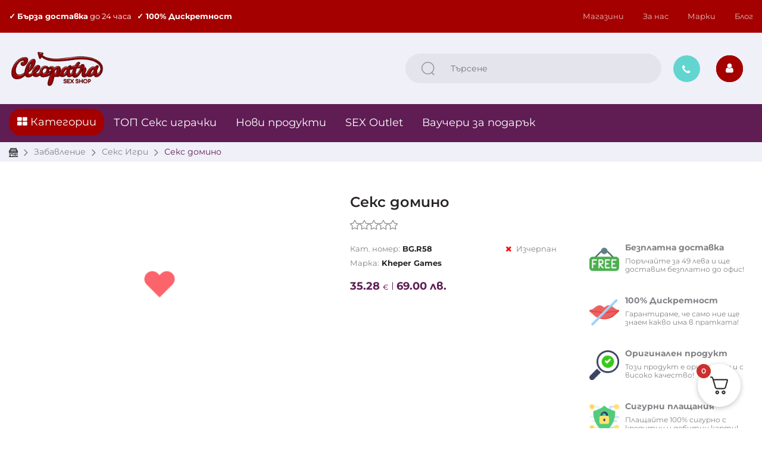

--- FILE ---
content_type: text/css
request_url: https://cleopatrabg.com/wp-content/themes/vw-book-store-child/style.css?ver=2627ea77f3606b544410077043824967
body_size: 22179
content:
/*
 * Updated: 2023-01-18 12:59:30
 * Theme Name: VW Book Store Child
 * Theme URI: https://cobweb.biz/
 * Template: vw-book-store
 * Author: Cobweb Software
 * Author URI: https://cobweb.biz/
 * Description: Child theme by Cobweb
 * Version: 1.0.1
*/
/**
 DO NOT  EDIT CSS FILE MANUALLY - CHANGES WILL BE LOST  , USE SCSS
 by: Cobweb Software
*/
.prdctfltr_wc.pf_default:not(.prdctfltr_always_visible) .prdctfltr_woocommerce_ordering,
.prdctfltr_wc.pf_default:not(.prdctfltr_always_visible) .prdctfltr_woocommerce_ordering .prdctfltr_filter_wrapper {
  opacity: 1 !important;
  height: auto !important; }

.cws-hidden,
#wc-stripe-payment-request-wrapper,
#wc-stripe-payment-request-button-separator {
  display: none !important; }

.fancybox-overlay-fixed {
  z-index: 9999; }

.fancybox-wrap.fancybox-opened {
  z-index: 10000; }

.woocommerce-cart .shop_table .actions .coupon {
  display: none !important; }
.woocommerce-cart .cart_totals .shop_table .order-total, .woocommerce-cart .cart_totals .shop_table .woocommerce-shipping-totals {
  display: none !important; }

.cbs-button, .elementor-widget-button .elementor-button-link,
.xoo-cp-container .xoo-cp-btns .xcp-btn {
  display: inline-block;
  padding: 10px 40px;
  font-size: 18px;
  font-weight: 400;
  text-transform: unset;
  border-radius: 50px;
  transition: all .5s ease 0s;
  -webkit-transition: all .5s ease 0s;
  -o-transition: all .5s ease 0s;
  -ms-transition: all .5s ease 0s;
  -moz-transition: all .5s ease 0s; }

.elementor-widget-button .elementor-button-link {
  line-height: 27px; }
  .elementor-widget-button .elementor-button-link * {
    color: inherit; }
.elementor-widget-button.small .elementor-button-link {
  padding: 5px 60px; }

.added_to_cart {
  display: none !important; }

span.go-back {
  margin-right: 15px;
  text-align: center; }
  span.go-back + img {
    width: 25px !important;
    height: 25px !important;
    padding: 0;
    margin-right: 5px; }
  span.go-back .fa {
    position: relative;
    background: #5f1d54;
    color: #fff;
    border-radius: 50% !important;
    font-size: 18px;
    width: 45px;
    height: 45px;
    vertical-align: middle;
    line-height: 30px;
    text-align: center;
    padding: 8px 8px 7px; }

.justify-content-around {
  justify-content: space-around !important; }

body.admin-bar {
  margin-top: 32px !important; }
  body.admin-bar #header.sticky-header .header_bottom {
    top: 32px; }
body .body-loader {
  display: none;
  position: fixed;
  top: 0;
  left: 0;
  width: 100vw;
  height: 100vh;
  z-index: 99999;
  background-color: rgba(255, 255, 255, 0.8); }
  body .body-loader img {
    position: absolute;
    top: 50%;
    left: 50%;
    transform: translate(-50%, -50%); }

h1 {
  margin: 0 0 30px 0; }

.h1, .h2, .h3, .h4, .h5, .h6 {
  display: block;
  font-weight: 600;
  line-height: 1.5;
  margin-bottom: 30px !important; }

.category-main-title, .manufacturer-main-title {
  margin-bottom: 15px; }

.main_content_inner {
  padding: 24px 0 40px 0; }
  .main_content_inner .container {
    padding-left: 0;
    padding-right: 0; }

.col-md-3.main_content_left {
  width: 230px;
  padding-left: 0px;
  padding-right: 19px; }

.col-md-9.wrap_center.category {
  width: calc(100% - 230px);
  padding-left: 30px;
  padding-right: 0px; }

.page-go-back {
  display: none;
  position: absolute !important;
  top: 0;
  left: 0;
  width: 32px;
  height: 32px;
  line-height: 32px;
  text-align: center;
  border-radius: 50%;
  background-color: #F0F0F8;
  color: #5F1D54 !important;
  z-index: 99; }

/* Header */
.offcanvas {
  overflow: auto; }
  .offcanvas.offcanvas-start {
    top: 55px;
    width: 100%;
    max-width: 600px;
    max-height: 100%; }
    .offcanvas.offcanvas-start::-webkit-scrollbar {
      width: 0;
      height: 0; }
    .offcanvas.offcanvas-start .offcanvas-inner {
      position: relative;
      padding-top: 50px; }
  .offcanvas .offcanvas-header {
    position: fixed;
    top: 55px;
    left: 0;
    width: 100%;
    height: 50px;
    padding: 0;
    background-color: #fff;
    z-index: 9999; }
    .offcanvas .offcanvas-header .btn-close {
      position: absolute;
      top: 15px;
      right: 15px;
      margin: 0px;
      padding: 0.25em 0.25em;
      z-index: 2; }
  .offcanvas .widget {
    margin-bottom: 20px; }
  .offcanvas .nav {
    display: block;
    border-bottom: 1px solid #E7E7EF; }
    .offcanvas .nav li > a {
      display: block;
      padding: 10px 20px;
      text-decoration: none; }
  .offcanvas .offcanvas-sidebar-widgets {
    padding-left: 15px;
    padding-right: 15px; }

#top-bar > .container > .row {
  height: 55px;
  align-items: center; }
  #top-bar > .container > .row > div:first-child {
    padding-left: 0; }
  #top-bar > .container > .row > div:last-child {
    padding-right: 0; }
  #top-bar > .container > .row .pre_header_right .moduletable {
    float: right; }
#top-bar p {
  margin-bottom: 0; }
#top-bar .fa-map-marker {
  vertical-align: sub;
  margin-right: 5px; }
#top-bar .moduletable {
  position: relative; }
  #top-bar .moduletable div[class*="menu"] .menu {
    margin: 0;
    padding: 0;
    list-style: none; }
    #top-bar .moduletable div[class*="menu"] .menu li {
      position: relative;
      float: left;
      padding: 0 16px; }
      #top-bar .moduletable div[class*="menu"] .menu li:last-child {
        padding-right: 0; }
      #top-bar .moduletable div[class*="menu"] .menu li a {
        position: relative;
        text-decoration: none; }

#header-wrap .button-contact i, .sticky-helpbar .button-contact i {
  color: #fff;
  padding: 15px;
  width: 45px;
  height: 45px;
  background: #62d5d0;
  border-radius: 50%; }

#header-wrap .header_top_left, #header-wrap .header_top_right {
  padding: 0px;
  height: 120px; }
#header-wrap .header_top_right {
  display: flex;
  align-items: center;
  justify-content: flex-end; }
  #header-wrap .header_top_right .moduletable {
    float: right;
    padding: 0px 10px; }
#header-wrap .logo {
  line-height: 120px; }
  #header-wrap .logo img {
    width: auto;
    height: 60px; }
#header-wrap .aws-container .aws-search-form {
  height: auto; }
#header-wrap .search {
  float: left;
  width: 530px;
  max-width: 100%;
  text-align: left;
  border-radius: 50px !important;
  border: 0px; }
  #header-wrap .search input, #header-wrap .search #searchBtn {
    display: inline-block; }
  #header-wrap .search input, #header-wrap .search button {
    height: 50px; }
  #header-wrap .search input {
    vertical-align: super;
    width: 85%;
    padding: 5px;
    text-indent: 10px;
    border: 1px solid transparent;
    background: transparent;
    transition: all .2s linear 0s; }
    #header-wrap .search input:focus, #header-wrap .search input:focus-visible {
      outline: none; }
  #header-wrap .search #searchBtn {
    vertical-align: top;
    float: left; }
    #header-wrap .search #searchBtn button {
      width: 60px;
      line-height: 26px;
      background: none;
      border: 1px solid transparent;
      vertical-align: super; }
      #header-wrap .search #searchBtn button img {
        margin-left: 16px; }

.widget_shopping_cart_content {
  min-width: 136px; }
  .widget_shopping_cart_content .top-cart-block {
    position: relative;
    text-align: left; }
  .widget_shopping_cart_content .incon-bag {
    display: flex;
    align-items: center; }
    .widget_shopping_cart_content .incon-bag .fa-shopping-cart {
      position: relative;
      width: 45px;
      height: 45px;
      vertical-align: middle;
      line-height: 30px;
      text-align: center;
      padding: 8px 8px 7px;
      border-radius: 50%; }
    .widget_shopping_cart_content .incon-bag .info-cart {
      margin-left: 20px;
      line-height: 1.3; }
      .widget_shopping_cart_content .incon-bag .info-cart div:first-child {
        font-weight: 700;
        color: #000; }
      .widget_shopping_cart_content .incon-bag .info-cart strong {
        font-weight: 400; }
      .widget_shopping_cart_content .incon-bag .info-cart + span {
        display: none; }
  .widget_shopping_cart_content .top-cart-content-wrapper {
    position: absolute;
    top: 100%;
    right: 0;
    padding-top: 2px;
    z-index: 99999; }
    .widget_shopping_cart_content .top-cart-content-wrapper .vm_cart_products-container {
      display: none;
      border-radius: 8px;
      box-shadow: 0px 0px 4px rgba(0, 0, 0, 0.2); }
      .widget_shopping_cart_content .top-cart-content-wrapper .vm_cart_products-container .vm_cart_products {
        width: 364px;
        padding: 15px 0 5px;
        margin-top: 5px;
        border-radius: 8px;
        border-top: 2px solid #fff;
        background-color: #fff;
        color: #292525;
        position: relative;
        transition: opacity .3s ease-in-out;
        -moz-transition: opacity .3s ease-in-out;
        -webkit-transition: opacity .3s ease-in-out; }
        .widget_shopping_cart_content .top-cart-content-wrapper .vm_cart_products-container .vm_cart_products:after {
          top: -8px;
          width: 0;
          height: 0;
          right: 20px;
          z-index: 2;
          content: " ";
          display: block;
          position: absolute;
          border-bottom: 8px solid #fff;
          border-right: 8px solid transparent;
          border-left: 8px solid transparent; }
        .widget_shopping_cart_content .top-cart-content-wrapper .vm_cart_products-container .vm_cart_products .cart_list {
          list-style-type: none;
          padding-left: 0;
          padding-bottom: 10px;
          margin-bottom: 0; }
          .widget_shopping_cart_content .top-cart-content-wrapper .vm_cart_products-container .vm_cart_products .cart_list .woocommerce-mini-cart-item {
            position: relative;
            padding: 10px 10px 0 10px;
            margin-top: 10px;
            border-top: 1px solid #DDD; }
            .widget_shopping_cart_content .top-cart-content-wrapper .vm_cart_products-container .vm_cart_products .cart_list .woocommerce-mini-cart-item:first-child {
              border-top: none;
              padding-top: 0;
              margin-top: 0; }
              .widget_shopping_cart_content .top-cart-content-wrapper .vm_cart_products-container .vm_cart_products .cart_list .woocommerce-mini-cart-item:first-child .remove {
                top: 0; }
            .widget_shopping_cart_content .top-cart-content-wrapper .vm_cart_products-container .vm_cart_products .cart_list .woocommerce-mini-cart-item a:not(.remove) {
              position: relative;
              padding-left: 63px;
              padding-right: 20px;
              text-decoration: none;
              font-size: 14px;
              font-weight: 400;
              line-height: 20px;
              display: block; }
            .widget_shopping_cart_content .top-cart-content-wrapper .vm_cart_products-container .vm_cart_products .cart_list .woocommerce-mini-cart-item a img {
              position: absolute;
              top: 0;
              left: 0;
              width: 44px;
              height: auto;
              float: left;
              margin-right: 19px;
              border: 2px solid #fff; }
            .widget_shopping_cart_content .top-cart-content-wrapper .vm_cart_products-container .vm_cart_products .cart_list .woocommerce-mini-cart-item .yaydp-cart-item-price {
              padding-left: 63px; }
            .widget_shopping_cart_content .top-cart-content-wrapper .vm_cart_products-container .vm_cart_products .cart_list .woocommerce-mini-cart-item .remove {
              position: absolute;
              right: 10px;
              top: 10px;
              border-radius: 50%;
              border: 0;
              background-color: #A10000;
              color: #fff !important;
              width: 20px;
              height: 20px;
              line-height: 20px;
              font-size: 14px;
              font-weight: 900;
              text-align: center;
              text-decoration: none;
              z-index: 10; }
            .widget_shopping_cart_content .top-cart-content-wrapper .vm_cart_products-container .vm_cart_products .cart_list .woocommerce-mini-cart-item .quantity {
              display: block;
              font-size: 0px;
              padding-left: 63px;
              margin-top: 8px; }
              .widget_shopping_cart_content .top-cart-content-wrapper .vm_cart_products-container .vm_cart_products .cart_list .woocommerce-mini-cart-item .quantity .amount {
                font-size: 18px;
                font-weight: 600; }
        .widget_shopping_cart_content .top-cart-content-wrapper .vm_cart_products-container .vm_cart_products .woocommerce-mini-cart__total {
          display: none; }
        .widget_shopping_cart_content .top-cart-content-wrapper .vm_cart_products-container .vm_cart_products .woocommerce-mini-cart__buttons {
          padding: 15px 0 10px;
          margin-bottom: 0;
          text-align: center;
          border-top: 1px solid #ddd; }
          .widget_shopping_cart_content .top-cart-content-wrapper .vm_cart_products-container .vm_cart_products .woocommerce-mini-cart__buttons .button {
            display: block;
            width: 85%;
            margin: 0 auto;
            padding: 10px 40px;
            font-size: 18px;
            font-weight: 400;
            line-height: 20px;
            text-transform: unset;
            text-decoration: none;
            border-radius: 50px;
            border: 1px solid;
            transition: all .5s ease 0s;
            -webkit-transition: all .5s ease 0s;
            -o-transition: all .5s ease 0s;
            -ms-transition: all .5s ease 0s;
            -moz-transition: all .5s ease 0s; }
            .widget_shopping_cart_content .top-cart-content-wrapper .vm_cart_products-container .vm_cart_products .woocommerce-mini-cart__buttons .button.wc-forward:not(.checkout) {
              display: none; }
            .widget_shopping_cart_content .top-cart-content-wrapper .vm_cart_products-container .vm_cart_products .woocommerce-mini-cart__buttons .button.checkout + .button {
              margin-top: 10px; }
        .widget_shopping_cart_content .top-cart-content-wrapper .vm_cart_products-container .vm_cart_products .empty-cart {
          margin-bottom: 10px; }
  .widget_shopping_cart_content:hover .vm_cart_products-container {
    display: block; }

.header_bottom {
  padding: 5px 0; }
  .header_bottom .widget .menu {
    width: 100%;
    display: table;
    list-style: none;
    padding: 0;
    margin: 0; }
    .header_bottom .widget .menu > li {
      position: inherit;
      display: inline-block;
      padding: 15px 16px;
      height: auto; }
      .header_bottom .widget .menu > li > a {
        position: relative;
        font-weight: 400;
        line-height: 1.2;
        text-decoration: none; }
  .header_bottom .widget.sticky-logo {
    display: none;
    margin-right: 10px; }
    .header_bottom .widget.sticky-logo img {
      width: auto;
      height: 50px; }

.sticky-helpbar {
  position: relative;
  top: 0;
  left: 0;
  height: 55px;
  width: 100%;
  z-index: 9999;
  transition: all .2s ease;
  display: none;
  text-align: left;
  padding-top: 12px;
  background-color: #F0F0F8; }
  .sticky-helpbar.sticky {
    position: fixed;
    border-bottom: 1px solid #A40000; }
  .sticky-helpbar .info-cart {
    display: none; }
  .sticky-helpbar .moduletable, .sticky-helpbar div[class*="toggle"], .sticky-helpbar .widget_shopping_cart_content {
    float: left;
    padding: 0 9px; }
  .sticky-helpbar .logo {
    position: absolute;
    top: 0;
    bottom: 0;
    left: 50%;
    transform: translateX(-50%);
    text-align: center;
    display: inline-block; }
    .sticky-helpbar .logo img {
      height: auto !important;
      width: auto !important;
      max-height: 50px;
      padding-top: 15px; }
  .sticky-helpbar .search_block_top_form_content {
    display: none;
    position: absolute;
    left: 0;
    top: 0;
    width: 100%;
    z-index: 10000000;
    padding: 15px 15px 15px 15px;
    background: #e5e5e5; }
    .sticky-helpbar .search_block_top_form_content .search_block_top_back_btn {
      display: block;
      position: absolute;
      right: 25px;
      top: 50%;
      transform: translateY(-50%);
      z-index: 6;
      line-height: 17px; }
      .sticky-helpbar .search_block_top_form_content .search_block_top_back_btn .fa {
        font-size: 12px;
        color: #fff !important;
        background-color: #a40000;
        border-radius: 50%;
        width: 20px;
        height: 20px;
        line-height: 20px;
        text-align: center; }
    .sticky-helpbar .search_block_top_form_content form {
      position: relative;
      margin: 0; }
      .sticky-helpbar .search_block_top_form_content form .search-field, .sticky-helpbar .search_block_top_form_content form .aws-search-field {
        width: 100%;
        padding: 15px 15px 15px 75px;
        padding-right: 40px;
        font-size: 14px;
        background-color: #fff;
        border: 1px solid rgba(0, 0, 0, 0.12);
        border-radius: 8px !important; }
        .sticky-helpbar .search_block_top_form_content form .search-field:focus, .sticky-helpbar .search_block_top_form_content form .aws-search-field:focus {
          outline: none; }
      .sticky-helpbar .search_block_top_form_content form button {
        position: absolute;
        top: 50%;
        left: 15px;
        transform: translateY(-50%);
        border: none;
        background-color: #fff;
        z-index: 2; }

.aws-search-result .aws_search_more a,
.aws-search-result .aws_no_result {
  text-transform: uppercase;
  text-align: center; }

.sticky-helpbar .moduletable,
.sticky-helpbar .toggle-search,
.sticky-helpbar .toggle-login,
.sticky-helpbar .toggle-vm-cart,
.sticky-helpbar .widget_shopping_cart_content {
  float: right !important; }

.sticky-helpbar .widget_shopping_cart_content .top-cart-block {
  position: initial !important; }

.xoo-cp-icon-check.xoo-cp-added {
  display: none !important; }

.mobile-variations-toggle {
  display: none; }

/** Login / Registration **/
#header .cobweb-login .login-form-box {
  display: none;
  position: absolute;
  left: auto;
  top: 53px;
  right: 0;
  min-width: 320px;
  border-radius: 8px;
  border: 1px solid #fff;
  box-shadow: 0 0 4px rgba(0, 0, 0, 0.2); }
#header.sticky-header .header_bottom {
  position: fixed;
  top: 0;
  left: 0;
  width: 100%;
  height: auto;
  z-index: 9; }
  #header.sticky-header .header_bottom .widget.sticky-logo {
    display: inline-block; }
  #header.sticky-header .header_bottom .widget .menu > li {
    padding-left: 11px;
    padding-right: 11px; }

.offcanvas .cobweb-login .login-btn {
  display: none; }
.offcanvas .cobweb-login .login-btn-mobile {
  display: block; }
.offcanvas .cobweb-login .login-form-box {
  display: none; }
  .offcanvas .cobweb-login .login-form-box + .login-form-box {
    padding-top: 0; }

.cobweb-login {
  position: relative;
  padding: 0px 10px; }
  .cobweb-login .login-btn {
    position: relative;
    line-height: 35px;
    padding: 0 7px;
    font-weight: 700;
    text-transform: uppercase;
    cursor: pointer;
    z-index: 9996; }
    .cobweb-login .login-btn span, .cobweb-login .login-btn i {
      border-radius: 55%;
      font-size: 18px;
      width: 45px;
      height: 45px;
      line-height: 45px;
      text-align: center;
      display: block; }
  .cobweb-login .login-btn-mobile {
    display: none;
    padding: 0 20px;
    margin: 30px 0; }
    .cobweb-login .login-btn-mobile button {
      width: 100%;
      height: auto;
      margin: 0;
      padding: 6px 12px;
      font-weight: 400;
      text-transform: initial; }
  .cobweb-login .login-form-box {
    padding: 30px 20px 5px;
    background-color: #fff;
    z-index: 9996; }
    .cobweb-login .login-form-box.log-out {
      min-width: 300px; }
    .cobweb-login .login-form-box:after {
      content: "";
      display: block;
      position: absolute;
      top: -11px;
      right: 20px;
      border: 6px solid transparent;
      border-right: 8px solid transparent;
      border-left: 8px solid transparent;
      border-bottom-width: 5px;
      border-bottom-color: #fff; }
    .cobweb-login .login-form-box ul {
      padding: 0;
      margin: 0;
      list-style-type: none; }
      .cobweb-login .login-form-box ul li {
        margin-bottom: 10px; }
        .cobweb-login .login-form-box ul li > a {
          display: block;
          width: 100%;
          padding: 6px 12px;
          text-align: center;
          border-radius: 5px;
          border: 1px solid;
          text-decoration: none; }
        .cobweb-login .login-form-box ul li:not(:first-child) {
          margin-top: 10px; }
        .cobweb-login .login-form-box ul li:last-child {
          margin-bottom: 25px; }
          .cobweb-login .login-form-box ul li:last-child > a:hover {
            opacity: 0.7; }
  .cobweb-login .xoo-el-form-container {
    padding: 0;
    margin: 0;
    margin-bottom: 25px; }
    .cobweb-login .xoo-el-form-container.register .xoo-el-section[data-section="login"] {
      display: none; }
    .cobweb-login .xoo-el-form-container.register .xoo-el-section[data-section="register"] {
      display: block; }
    .cobweb-login .xoo-el-form-container h6 {
      margin: 0 0 15px;
      font-weight: 700; }
    .cobweb-login .xoo-el-form-container .xoo-el-section {
      padding-left: 0; }
    .cobweb-login .xoo-el-form-container form.xoo-el-action-form {
      margin-top: 0; }
    .cobweb-login .xoo-el-form-container .xoo-aff-group {
      width: 100%;
      margin-bottom: 16px; }
      .cobweb-login .xoo-el-form-container .xoo-aff-group.xoo-el-login-btm-fields {
        margin-bottom: 8px; }
      .cobweb-login .xoo-el-form-container .xoo-aff-group input {
        height: 37px;
        padding: 0;
        text-indent: 5px;
        border-left: none;
        box-shadow: none; }
        .cobweb-login .xoo-el-form-container .xoo-aff-group input:focus {
          outline: none;
          background-color: transparent; }
    .cobweb-login .xoo-el-form-container .xoo-aff-input-group .xoo-aff-input-icon {
      max-width: 30px;
      min-width: 30px;
      background-color: transparent; }
    .cobweb-login .xoo-el-form-container button.btn.button.xoo-el-action-btn {
      width: 100%;
      height: auto;
      margin: 0 0 16px;
      padding: 6px 12px;
      font-weight: 400;
      text-transform: initial; }
      .cobweb-login .xoo-el-form-container button.btn.button.xoo-el-action-btn:hover {
        opacity: 0.7; }
      .cobweb-login .xoo-el-form-container button.btn.button.xoo-el-action-btn:focus {
        outline: none; }
    .cobweb-login .xoo-el-form-container .remember-me {
      margin-bottom: 0px; }
      .cobweb-login .xoo-el-form-container .remember-me input {
        height: auto; }
      .cobweb-login .xoo-el-form-container .remember-me span {
        display: inline-block;
        vertical-align: middle;
        font-weight: 400; }
    .cobweb-login .xoo-el-form-container .xoo-el-lostpw-tgr {
      text-decoration: none; }
    .cobweb-login .xoo-el-form-container #cbs-registration {
      text-align: center; }
      .cobweb-login .xoo-el-form-container #cbs-registration .clever-link {
        display: block;
        padding: 6px 12px;
        margin: 10px 0;
        border-radius: 5px;
        border: 1px solid; }
        .cobweb-login .xoo-el-form-container #cbs-registration .clever-link:hover {
          opacity: 0.7; }
  .cobweb-login .xoo-sl-container {
    margin-right: 0; }
    .cobweb-login .xoo-sl-container .xoo-sl-btns-container {
      display: flex;
      align-items: center;
      justify-content: space-between; }
      .cobweb-login .xoo-sl-container .xoo-sl-btns-container .xoo-sl-social-btn {
        display: block;
        width: 48%;
        margin: 0;
        margin-top: 5px;
        padding: 8px 8px;
        border-radius: 5px; }
        .cobweb-login .xoo-sl-container .xoo-sl-btns-container .xoo-sl-social-btn.xoo-sl-facebook-btn {
          color: #fff;
          background: #a20102;
          background: -moz-linear-gradient(left, #a20102 0%, #631b4f 100%);
          background: -webkit-linear-gradient(left, #a20102 0%, #631b4f 100%);
          background: linear-gradient(to right, #a20102 0%, #631b4f 100%);
          filter: progid:DXImageTransform.Microsoft.gradient( startColorstr='#a20102',endColorstr='#631b4f',GradientType=1 ); }
        .cobweb-login .xoo-sl-container .xoo-sl-btns-container .xoo-sl-social-btn.xoo-sl-google-btn {
          color: #000;
          background: #F0F0F8;
          border-color: #F0F0F8; }
        .cobweb-login .xoo-sl-container .xoo-sl-btns-container .xoo-sl-social-btn .xoo-sl-btn-txt {
          font-weight: 700; }
  .cobweb-login + .widget {
    display: none; }

/** End Login / Registration **/
.breadcrumbs-wrapper {
  padding: 6px 0; }
  .breadcrumbs-wrapper .breadcrumbs {
    display: flex;
    flex-wrap: wrap;
    align-items: center; }
    .breadcrumbs-wrapper .breadcrumbs a {
      text-decoration: none; }
    .breadcrumbs-wrapper .breadcrumbs .separator {
      line-height: 1;
      margin: 0 10px; }

.header_bottom .container {
  position: relative;
  padding-left: 0;
  padding-right: 0; }
.header_bottom .moduletable {
  float: left; }
  .header_bottom .moduletable .module-title {
    display: inline-block;
    padding: 12px 12px;
    margin: 3px 0;
    min-width: 160px;
    line-height: 1.2;
    text-align: center;
    border-radius: 20px;
    cursor: pointer; }

body.home .topMenuCategories-wrapper {
  display: block;
  top: 120%;
  z-index: 1; }
  body.home .topMenuCategories-wrapper:hover {
    z-index: 3; }
body.home.elementor-editor-active .topMenuCategories-wrapper {
  display: none; }
body.home #header.sticky-header .topMenuCategories-wrapper {
  display: none; }
body.home .breadcrumbs-wrapper {
  display: none; }
body .topMenuCategories-wrapper {
  z-index: 1; }
  body .topMenuCategories-wrapper .topMenuCategories-left {
    z-index: 2; }
  body .topMenuCategories-wrapper:hover {
    z-index: 3; }
body .elementor-location-single {
  position: relative;
  /*    z-index: 2;*/ }
body .elementor-section.slider-section {
  position: relative;
  z-index: 2;
  width: calc(100% - 350px);
  margin-left: auto; }

.topMenuCategories-wrapper {
  display: none;
  position: absolute;
  width: auto;
  max-width: 100%;
  top: 100%;
  left: 0;
  right: 0;
  /*    max-height: calc(100vh - 240px);*/
  overlay: hidden;
  z-index: 10; }
  .topMenuCategories-wrapper .topMenuCategories-left {
    float: left;
    width: 330px;
    /*      min-height: 520px;*/
    /*      max-height: calc(100vh - 300px);*/
    /*      overflow-y: overlay;*/
    /*      overflow-x: hidden;*/
    /*      height: 100%;*/
    border-radius: 8px;
    max-height: 100%; }
  .topMenuCategories-wrapper .menu.topMenuCategories {
    padding: 20px 0 0;
    margin: 0;
    position: relative;
    width: 100%;
    min-width: 330px;
    max-height: 100%;
    border-radius: 8px; }
    .topMenuCategories-wrapper .menu.topMenuCategories li {
      list-style-type: none;
      text-decoration: initial;
      vertical-align: middle;
      cursor: pointer; }
      .topMenuCategories-wrapper .menu.topMenuCategories li > div {
        padding: 0px;
        margin: 0px;
        width: 100%;
        text-align: left;
        border: none;
        outline: none;
        transition: 0.4s;
        cursor: pointer; }
        .topMenuCategories-wrapper .menu.topMenuCategories li > div > a {
          display: block;
          padding: 8px 20px;
          text-decoration: none; }
          .topMenuCategories-wrapper .menu.topMenuCategories li > div > a img {
            margin-right: 10px;
            vertical-align: text-top; }
        .topMenuCategories-wrapper .menu.topMenuCategories li > div.accordion > a {
          position: relative;
          padding-right: 50px; }
          .topMenuCategories-wrapper .menu.topMenuCategories li > div.accordion > a:before {
            position: absolute;
            content: "\f105";
            font-family: "FontAwesome";
            font-size: 28px;
            color: inherit;
            right: 20px;
            top: 0px; }
      .topMenuCategories-wrapper .menu.topMenuCategories li .panel {
        position: absolute;
        left: 100%;
        top: 0;
        transform: translateY(-50%);
        opacity: 0;
        visibility: hidden;
        width: calc(1185px - 330px);
        height: auto;
        max-height: 100%;
        padding: 0;
        padding-left: 25px;
        margin: 0;
        text-align: left;
        z-index: 9999;
        border-left: none;
        border-radius: 0px;
        transition: all ease 0.3s;
        -webkit-transition: all ease 0.3s;
        -ms-transition: all ease 0.3s;
        -webkit-transform: translateX(10%);
        -moz-transform: translateX(10%);
        -ms-transform: translateX(10%);
        -o-transform: translateX(10%);
        transform: translateX(10%); }
        .topMenuCategories-wrapper .menu.topMenuCategories li .panel .panel-inner {
          position: relative;
          padding: 20px 0 20px;
          /*min-height: 100%;
          height: 100%;
          max-height: 100%;*/
          min-height: 100%;
          height: auto;
          border-radius: 8px; }
          .topMenuCategories-wrapper .menu.topMenuCategories li .panel .panel-inner .row {
            margin-left: 0;
            margin-right: 0; }
            .topMenuCategories-wrapper .menu.topMenuCategories li .panel .panel-inner .row .row > div[class*="col-"] {
              padding: 0 5px; }
              .topMenuCategories-wrapper .menu.topMenuCategories li .panel .panel-inner .row .row > div[class*="col-"] > div {
                text-align: center;
                margin-bottom: 10px;
                transition: all 0.3s ease; }
                .topMenuCategories-wrapper .menu.topMenuCategories li .panel .panel-inner .row .row > div[class*="col-"] > div a {
                  text-decoration: none; }
                .topMenuCategories-wrapper .menu.topMenuCategories li .panel .panel-inner .row .row > div[class*="col-"] > div img {
                  width: auto;
                  height: 140px;
                  border-radius: 8px; }
                .topMenuCategories-wrapper .menu.topMenuCategories li .panel .panel-inner .row .row > div[class*="col-"] > div .cat-title {
                  height: 48px;
                  overflow: hidden; }
              .topMenuCategories-wrapper .menu.topMenuCategories li .panel .panel-inner .row .row > div[class*="col-"].col-md-3 a {
                display: block;
                border-radius: 8px;
                overflow: hidden; }
              .topMenuCategories-wrapper .menu.topMenuCategories li .panel .panel-inner .row .row > div[class*="col-"].col-md-3 img {
                height: 120px;
                transition: all 0.3s ease; }
              .topMenuCategories-wrapper .menu.topMenuCategories li .panel .panel-inner .row .row > div[class*="col-"].col-md-3:hover img {
                transform: scale(1.15); }
          .topMenuCategories-wrapper .menu.topMenuCategories li .panel .panel-inner .panel-bottom {
            position: absolute;
            left: 0;
            bottom: 20px;
            width: 100%;
            text-align: center; }
            .topMenuCategories-wrapper .menu.topMenuCategories li .panel .panel-inner .panel-bottom a {
              text-decoration: none; }
          .topMenuCategories-wrapper .menu.topMenuCategories li .panel .panel-inner .elementor-widget-woocommerce-products ul.products {
            display: grid;
            margin-top: 0;
            margin-bottom: 0; }
            .topMenuCategories-wrapper .menu.topMenuCategories li .panel .panel-inner .elementor-widget-woocommerce-products ul.products .shop-product {
              padding: 8px 16px 16px;
              margin: 0px !important;
              width: 100% !important;
              border-radius: 5px; }
              .topMenuCategories-wrapper .menu.topMenuCategories li .panel .panel-inner .elementor-widget-woocommerce-products ul.products .shop-product .addtocart-area a:before, .topMenuCategories-wrapper .menu.topMenuCategories li .panel .panel-inner .elementor-widget-woocommerce-products ul.products .shop-product .addtocart-area button:before {
                content: none; }
              .topMenuCategories-wrapper .menu.topMenuCategories li .panel .panel-inner .elementor-widget-woocommerce-products ul.products .shop-product .addtocart-area a span, .topMenuCategories-wrapper .menu.topMenuCategories li .panel .panel-inner .elementor-widget-woocommerce-products ul.products .shop-product .addtocart-area button span {
                color: inherit; }
    .topMenuCategories-wrapper .menu.topMenuCategories .additionalCategories {
      display: none;
      /*          position: relative;*/
      padding: 0 0 20px 0;
      border-radius: 0 0 8px 8px; }
      .topMenuCategories-wrapper .menu.topMenuCategories .additionalCategories li .panel {
        top: auto;
        bottom: 0; }
  .topMenuCategories-wrapper .hide-desktop {
    display: none; }

#topMenuCategories-toggler {
  position: relative;
  margin: 20px 0 0;
  padding: 0px 0 11px;
  text-align: center;
  border-radius: 0 0 8px 8px;
  cursor: pointer;
  z-index: 1; }
  #topMenuCategories-toggler:before {
    position: absolute;
    content: "";
    top: -15px;
    left: 50%;
    width: 100%;
    transform: translateX(-50%);
    border-radius: 50%;
    border-left: 1px solid transparent;
    border-bottom: 30px solid #5F1D54;
    border-right: 1px solid transparent;
    z-index: -1; }

#tracker {
  transform: translateY(-50%);
  top: 50%;
  left: 10px;
  content: "";
  display: block;
  position: absolute;
  border-right: 16px solid #F6F6FB;
  border-top: 16px solid transparent;
  border-bottom: 16px solid transparent;
  transition: all 0.3s ease; }

.topMenuCategories-wrapper,
.topMenuCategories-wrapper .topMenuCategories-left {
  -ms-overflow-style: none;
  scrollbar-width: none; }

.topMenuCategories-wrapper .menu.topMenuCategories > li:hover > div img,
.topMenuCategories-wrapper .menu.topMenuCategories > li > div.active img,
.topMenuCategories-wrapper .menu.topMenuCategories > li.activeCategory > div img,
.topMenuCategories-wrapper .additionalCategories > li:hover > div img,
.topMenuCategories-wrapper .additionalCategories > li > div.active img,
.topMenuCategories-wrapper .additionalCategories > li.activeCategory > div img {
  filter: brightness(0) invert(2); }

/* Hide scrollbar for Chrome, Safari and Opera */
.topMenuCategories-wrapper::-webkit-scrollbar,
.topMenuCategories-wrapper .topMenuCategories-left::-webkit-scrollbar {
  display: none; }

/* Hide scrollbar for IE, Edge and Firefox */
.topMenuCategories-wrapper,
.topMenuCategories-wrapper .topMenuCategories-left {
  -ms-overflow-style: none;
  /* IE and Edge */
  scrollbar-width: none;
  /* Firefox */ }

/* End Header */
/* Main */
#maincontent,
.elementor.elementor-location-single {
  min-height: 800px; }

.main_content_k2 .blog .itemBody a,
.manufacturer_description a,
.item-page a:not([class*="button"]),
.custom a:not([class*="button"]),
.category_description a,
.cbs-links a {
  position: relative;
  text-decoration: none !important; }

/* End Main *

/* Product Archive / Shop */
.category-view {
  position: relative; }
  .category-view .term-description {
    margin-top: 70px; }
    .category-view .term-description p {
      line-height: 1.8; }
    .category-view .term-description a {
      text-decoration: none; }
  .category-view .woocommerce-product-search {
    width: 100%;
    max-width: 100%;
    margin-top: 20px;
    margin-bottom: 30px;
    border-radius: 50px;
    background-color: #e4e4ec; }
    .category-view .woocommerce-product-search .search input {
      display: inline-block;
      width: calc(100% - 130px);
      height: 50px;
      padding: 5px 5px 5px 20px;
      text-indent: 10px;
      vertical-align: super;
      border: 1px solid transparent;
      background: transparent;
      transition: all .2s linear 0s; }
      .category-view .woocommerce-product-search .search input:focus, .category-view .woocommerce-product-search .search input:focus-within {
        outline: none !important; }
    .category-view .woocommerce-product-search .search #searchBtn {
      float: right;
      display: inline-block;
      vertical-align: top; }
      .category-view .woocommerce-product-search .search #searchBtn button {
        width: 130px;
        height: 50px;
        line-height: 26px;
        background-color: transparent;
        border: 1px solid transparent;
        border-radius: 0 50px 50px 0;
        vertical-align: super; }
        .category-view .woocommerce-product-search .search #searchBtn button span {
          margin-left: 5px; }

body.search.woocommerce .woocommerce-ordering {
  padding-right: 0; }

.woocommerce .woocommerce-ordering {
  padding-right: 120px;
  margin-bottom: 30px; }
  .woocommerce .woocommerce-ordering select {
    padding: 10px 23px 10px 10px;
    background-color: #fff;
    border: 1px solid #F0F0F8;
    border-radius: 0; }
    .woocommerce .woocommerce-ordering select:focus {
      outline: none; }
.woocommerce ul.products:not(.related-products-carousel):not(.homepage-carousel) {
  display: flex;
  flex-wrap: wrap;
  justify-content: center;
  margin-top: 35px;
  margin-bottom: 20px; }
.woocommerce ul.products.related-products-carousel {
  margin-bottom: 0; }
.woocommerce ul.products .shop-product {
  position: relative;
  display: inline-block;
  width: calc(25% - 48px) !important;
  padding: 0 10px !important;
  margin: 0 64px 56px 0 !important;
  vertical-align: top;
  background-color: #fff;
  border-radius: 8px; }
  .woocommerce ul.products .shop-product:nth-child(4n+1) {
    clear: left; }
  .woocommerce ul.products .shop-product:nth-child(4n) {
    margin-right: 0 !important; }
  .woocommerce ul.products .shop-product:before {
    position: absolute;
    content: "";
    display: block;
    top: -10px;
    bottom: -10px;
    left: -10px;
    right: -10px;
    -webkit-transition: all 0.6s ease;
    -moz-transition: all 0.6s ease;
    -ms-transition: all 0.6s ease;
    -o-transition: all 0.6s ease;
    transition: all 0.6s ease;
    z-index: -1; }
  .woocommerce ul.products .shop-product .stickers-wrapper {
    position: absolute;
    top: 0;
    left: 0;
    z-index: 2;
    text-align: left; }
    .woocommerce ul.products .shop-product .stickers-wrapper .sticker {
      display: inline-block;
      position: initial;
      width: auto;
      height: auto;
      padding: 5px 20px;
      margin-bottom: 2px;
      border-radius: 25px; }
  .woocommerce ul.products .shop-product .shop-product-image {
    height: 165px;
    margin: 10px 0;
    overflow: hidden; }
    .woocommerce ul.products .shop-product .shop-product-image a {
      position: relative;
      display: block;
      height: 100%;
      z-index: 1; }
    .woocommerce ul.products .shop-product .shop-product-image img {
      margin: auto;
      width: auto;
      max-height: 100%;
      transition: all .5s ease 0s;
      -webkit-transition: all .5s ease 0s;
      -o-transition: all .5s ease 0s;
      -ms-transition: all .5s ease 0s;
      -moz-transition: all .5s ease 0s; }
  .woocommerce ul.products .shop-product .spacer-buy-area {
    margin-bottom: 20px; }
    .woocommerce ul.products .shop-product .spacer-buy-area #go-to-review {
      display: inherit; }
    .woocommerce ul.products .shop-product .spacer-buy-area .ratingbox {
      margin-bottom: 0px;
      width: 80px;
      height: 16px;
      background-position: 0 50%;
      background-image: url("images/color-star.svg"); }
      .woocommerce ul.products .shop-product .spacer-buy-area .ratingbox div {
        background-image: url("images/color-star-yellow.svg");
        height: 16px; }
    .woocommerce ul.products .shop-product .spacer-buy-area span {
      line-height: 1; }
  .woocommerce ul.products .shop-product .spacer-buy-area, .woocommerce ul.products .shop-product .product-price-row {
    display: flex;
    align-items: center;
    justify-content: space-between;
    min-height: 25px; }
  .woocommerce ul.products .shop-product .product-title {
    text-align: left;
    text-transform: none;
    height: 38px;
    margin-bottom: 20px;
    overflow: hidden; }
  .woocommerce ul.products .shop-product .product-price-row {
    justify-content: center; }
    .woocommerce ul.products .shop-product .product-price-row .product-price {
      width: 100%; }
      .woocommerce ul.products .shop-product .product-price-row .product-price.on-sale {
        position: relative;
        /*            margin-top: 20px;*/
        width: 100%;
        display: flex;
        align-items: center;
        justify-content: space-between;
        min-height: 25px; }
        .woocommerce ul.products .shop-product .product-price-row .product-price.on-sale * {
          text-decoration: none; }
        .woocommerce ul.products .shop-product .product-price-row .product-price.on-sale del {
          position: absolute;
          top: -20px;
          left: 0; }
          .woocommerce ul.products .shop-product .product-price-row .product-price.on-sale del bdi {
            text-decoration: line-through; }
          .woocommerce ul.products .shop-product .product-price-row .product-price.on-sale del * {
            font-weight: 400; }
        .woocommerce ul.products .shop-product .product-price-row .product-price.on-sale .discount {
          display: inline-block;
          font-weight: 400;
          padding: 2px 20px;
          border-radius: 25px; }
      .woocommerce ul.products .shop-product .product-price-row .product-price * {
        font-weight: 700; }
      .woocommerce ul.products .shop-product .product-price-row .product-price .woocommerce-Price-currencySymbol {
        margin-left: 5px; }
  .woocommerce ul.products .shop-product .addtocart-area {
    margin-top: 20px;
    text-align: center; }
    .woocommerce ul.products .shop-product .addtocart-area a, .woocommerce ul.products .shop-product .addtocart-area button {
      position: relative;
      width: 100%;
      padding: 7px 40px;
      margin-top: 0;
      font-weight: 400;
      line-height: 1.5;
      text-transform: unset;
      border-radius: 50px;
      border: 1px solid;
      transition: all .5s ease 0s;
      -webkit-transition: all .5s ease 0s;
      -o-transition: all .5s ease 0s;
      -ms-transition: all .5s ease 0s;
      -moz-transition: all .5s ease 0s;
      overflow: hidden; }
      .woocommerce ul.products .shop-product .addtocart-area a:before, .woocommerce ul.products .shop-product .addtocart-area button:before {
        position: absolute;
        top: 0;
        left: 0;
        z-index: 1;
        padding: 6px 40px;
        width: 100%;
        height: 100%;
        color: #fff;
        border-radius: 50px;
        background: #a20102;
        background: -moz-linear-gradient(left, #a20102 0%, #631b4f 100%);
        background: -webkit-linear-gradient(left, #a20102 0%, #631b4f 100%);
        background: linear-gradient(to right, #a20102 0%, #631b4f 100%);
        filter: progid:DXImageTransform.Microsoft.gradient( startColorstr='#a20102',endColorstr='#631b4f',GradientType=1 );
        content: attr(title);
        -webkit-transform: translateY(100%);
        -moz-transform: translateY(100%);
        transform: translateY(100%); }
      .woocommerce ul.products .shop-product .addtocart-area a span, .woocommerce ul.products .shop-product .addtocart-area button span {
        /*position: relative;
        z-index: 1;*/ }
      .woocommerce ul.products .shop-product .addtocart-area a:before, .woocommerce ul.products .shop-product .addtocart-area a span, .woocommerce ul.products .shop-product .addtocart-area button:before, .woocommerce ul.products .shop-product .addtocart-area button span {
        -webkit-transition: -webkit-transform 0.5s;
        -moz-transition: -moz-transform 0.5s;
        transition: transform 0.5s; }
  .woocommerce ul.products .shop-product:hover:before {
    -webkit-box-shadow: 0 0 15px rgba(0, 0, 0, 0.4);
    -moz-box-shadow: 0 0 15px rgba(0, 0, 0, 0.4);
    box-shadow: 0 0 15px rgba(0, 0, 0, 0.4); }
  .woocommerce ul.products .shop-product:hover img {
    -webkit-transform: scale(1.05);
    -ms-transform: scale(1.05);
    -o-transform: scale(1.05);
    transform: scale(1.05); }
  .woocommerce ul.products .shop-product:hover .addtocart-area a:before, .woocommerce ul.products .shop-product:hover .addtocart-area button:before {
    -webkit-transform: translateY(0%);
    -moz-transform: translateY(0%);
    transform: translateY(0%); }
.woocommerce .woocommerce-pagination {
  margin-top: 15px; }
  .woocommerce .woocommerce-pagination .page-numbers {
    border: none; }
    .woocommerce .woocommerce-pagination .page-numbers li {
      margin-bottom: 2px;
      border: none;
      border-right: none; }
      .woocommerce .woocommerce-pagination .page-numbers li:not(:last-child) {
        margin-right: 10px; }
      .woocommerce .woocommerce-pagination .page-numbers li * {
        display: inline-block;
        min-width: 32px;
        height: 32px;
        line-height: 20px;
        padding: 4px 10px;
        border-radius: 50px;
        border: 1px solid;
        transition: all 0.2s ease; }

.categories-carousel, .manufacturers, .homepage-carousel.elementor-widget-woocommerce-products ul.products {
  clear: both; }
  .categories-carousel.owl-carousel, .manufacturers.owl-carousel, .homepage-carousel.elementor-widget-woocommerce-products ul.products.owl-carousel {
    position: relative; }
    .categories-carousel.owl-carousel .owl-nav [class*="owl-"], .manufacturers.owl-carousel .owl-nav [class*="owl-"], .homepage-carousel.elementor-widget-woocommerce-products ul.products.owl-carousel .owl-nav [class*="owl-"] {
      position: absolute;
      top: -70px;
      left: auto;
      zoom: 1;
      width: 36px;
      height: 36px;
      line-height: 27px;
      border: 1px solid rgba(0, 0, 0, 0.2);
      border-radius: 50%;
      -webkit-transition: all .3s ease;
      -o-transition: all .3s ease;
      transition: all .3s ease;
      right: 0;
      opacity: 1;
      font-size: 26px;
      margin: 0px; }
      .categories-carousel.owl-carousel .owl-nav [class*="owl-"].owl-prev, .manufacturers.owl-carousel .owl-nav [class*="owl-"].owl-prev, .homepage-carousel.elementor-widget-woocommerce-products ul.products.owl-carousel .owl-nav [class*="owl-"].owl-prev {
        left: auto;
        right: 46px; }
  .categories-carousel .category .spacer, .manufacturers .category .spacer, .homepage-carousel.elementor-widget-woocommerce-products ul.products .category .spacer {
    position: relative; }
  .categories-carousel .category li, .manufacturers .category li, .homepage-carousel.elementor-widget-woocommerce-products ul.products .category li {
    list-style-type: none; }
  .categories-carousel .category a, .manufacturers .category a, .homepage-carousel.elementor-widget-woocommerce-products ul.products .category a {
    display: block;
    text-decoration: none;
    text-align: center; }
  .categories-carousel .category .categoryImages, .manufacturers .category .categoryImages, .homepage-carousel.elementor-widget-woocommerce-products ul.products .category .categoryImages {
    display: flex;
    align-items: center;
    justify-content: center;
    height: 150px; }
    .categories-carousel .category .categoryImages img, .manufacturers .category .categoryImages img, .homepage-carousel.elementor-widget-woocommerce-products ul.products .category .categoryImages img {
      float: none;
      width: auto;
      max-width: 100%;
      height: auto;
      display: block;
      margin: auto;
      border-radius: 6px;
      max-height: 100%;
      transition: all .5s ease 0s;
      -webkit-transition: all .5s ease 0s;
      -o-transition: all .5s ease 0s;
      -ms-transition: all .5s ease 0s;
      -moz-transition: all .5s ease 0s; }
  .categories-carousel .category .categoryName, .manufacturers .category .categoryName, .homepage-carousel.elementor-widget-woocommerce-products ul.products .category .categoryName {
    margin-top: 10px;
    text-align: center;
    overflow: hidden; }
    .categories-carousel .category .categoryName span, .manufacturers .category .categoryName span, .homepage-carousel.elementor-widget-woocommerce-products ul.products .category .categoryName span {
      transition: all .5s ease 0s;
      -webkit-transition: all .5s ease 0s;
      -o-transition: all .5s ease 0s;
      -ms-transition: all .5s ease 0s;
      -moz-transition: all .5s ease 0s; }
  .categories-carousel .category:hover .categoryImages img, .manufacturers .category:hover .categoryImages img, .homepage-carousel.elementor-widget-woocommerce-products ul.products .category:hover .categoryImages img {
    -webkit-transform: scale(1.05);
    -ms-transform: scale(1.05);
    -o-transform: scale(1.05);
    transform: scale(1.05); }

.theme_prdctfltr_collector {
  /*  margin-bottom: 16px;*/
  clear: both; }
  .theme_prdctfltr_collector.prdctfltr_collector_flat > span {
    position: relative;
    display: inline-block;
    font-size: 15px;
    line-height: 16px;
    border-radius: 3px;
    padding: 7px 16px;
    margin-bottom: 16px;
    margin-right: 16px;
    color: #fff;
    background-color: #A40000;
    cursor: pointer; }
  .theme_prdctfltr_collector.prdctfltr_collector_flat .prdctfltr_title_remove, .theme_prdctfltr_collector.prdctfltr_collector_flat .theme_prdctfltr_title_remove {
    float: right;
    margin-left: 24px;
    font-size: 20px;
    text-decoration: none;
    color: inherit; }

.prdctfltr-widget .prdctfltr_woocommerce .prdctfltr_filter_title, .prdctfltr-widget .prdctfltr_woocommerce .prdctfltr_buttons {
  display: none; }
.prdctfltr-widget .prdctfltr_woocommerce .prdctfltr_collector_flat > span {
  font-size: 15px;
  line-height: 16px;
  border-radius: 3px;
  padding: 7px 16px;
  margin-bottom: 16px;
  color: #fff;
  background-color: #A40000; }
.prdctfltr-widget .prdctfltr_woocommerce .prdctfltr_collector_flat .prdctfltr_title_remove, .prdctfltr-widget .prdctfltr_woocommerce .prdctfltr_collector_flat .theme_prdctfltr_title_remove {
  float: right;
  margin-left: 24px;
  font-size: 20px;
  color: inherit; }
.prdctfltr-widget .prdctfltr_woocommerce .prdctfltr_filter_wrapper .prdctfltr_filter .pf-help-title .widget-title {
  position: relative;
  font-size: 17px;
  padding: 0 0 10px;
  margin: 0 0 10px; }
  .prdctfltr-widget .prdctfltr_woocommerce .prdctfltr_filter_wrapper .prdctfltr_filter .pf-help-title .widget-title .prdctfltr-down, .prdctfltr-widget .prdctfltr_woocommerce .prdctfltr_filter_wrapper .prdctfltr_filter .pf-help-title .widget-title .prdctfltr-up {
    display: block;
    float: right;
    height: 20px;
    width: 20px;
    position: absolute;
    top: 0;
    right: 0;
    border: 1px solid #896287;
    border-radius: 4px;
    cursor: pointer; }
    .prdctfltr-widget .prdctfltr_woocommerce .prdctfltr_filter_wrapper .prdctfltr_filter .pf-help-title .widget-title .prdctfltr-down:before, .prdctfltr-widget .prdctfltr_woocommerce .prdctfltr_filter_wrapper .prdctfltr_filter .pf-help-title .widget-title .prdctfltr-down:after, .prdctfltr-widget .prdctfltr_woocommerce .prdctfltr_filter_wrapper .prdctfltr_filter .pf-help-title .widget-title .prdctfltr-up:before, .prdctfltr-widget .prdctfltr_woocommerce .prdctfltr_filter_wrapper .prdctfltr_filter .pf-help-title .widget-title .prdctfltr-up:after {
      font-size: 0 !important;
      width: 1px;
      height: 10px;
      content: "";
      display: block;
      background-color: #896287;
      position: absolute;
      top: 50%;
      left: 50%;
      transition: all 0.3s ease;
      transform: translate(-50%, -50%); }
    .prdctfltr-widget .prdctfltr_woocommerce .prdctfltr_filter_wrapper .prdctfltr_filter .pf-help-title .widget-title .prdctfltr-down:before, .prdctfltr-widget .prdctfltr_woocommerce .prdctfltr_filter_wrapper .prdctfltr_filter .pf-help-title .widget-title .prdctfltr-up:before {
      transform: translate(-50%, -50%) rotate(-90deg); }
    .prdctfltr-widget .prdctfltr_woocommerce .prdctfltr_filter_wrapper .prdctfltr_filter .pf-help-title .widget-title .prdctfltr-down:after, .prdctfltr-widget .prdctfltr_woocommerce .prdctfltr_filter_wrapper .prdctfltr_filter .pf-help-title .widget-title .prdctfltr-up:after {
      transform: translate(-50%, -50%) rotate(90deg); }
.prdctfltr-widget .prdctfltr_woocommerce .prdctfltr_filter_wrapper .prdctfltr_filter label:not(:last-child) {
  margin-bottom: 8px; }
.prdctfltr-widget .prdctfltr_woocommerce .prdctfltr_filter_wrapper .prdctfltr_filter label > span {
  position: relative;
  display: block;
  padding-right: 24px; }
  .prdctfltr-widget .prdctfltr_woocommerce .prdctfltr_filter_wrapper .prdctfltr_filter label > span:before {
    position: absolute;
    top: 3px;
    right: 2px;
    width: 16px;
    height: 16px;
    margin: 0;
    border-radius: 4px; }
.prdctfltr-widget .prdctfltr_woocommerce .prdctfltr_filter_wrapper .prdctfltr_filter label.prdctfltr_active > span {
  font-weight: 400; }
  .prdctfltr-widget .prdctfltr_woocommerce .prdctfltr_filter_wrapper .prdctfltr_filter label.prdctfltr_active > span:before {
    position: absolute;
    top: 3px;
    right: 2px;
    width: 16px;
    height: 16px;
    margin: 0;
    border-radius: 4px;
    border-width: 1px;
    background-image: url("data:image/svg+xml,%3csvg xmlns='http://www.w3.org/2000/svg' viewBox='-4 -4 8 8'%3e%3ccircle r='2' fill='%23fff'/%3e%3c/svg%3e");
    /*                background-image: url("data:image/svg+xml,%3csvg xmlns='http://www.w3.org/2000/svg' viewBox='0 0 20 20'%3e%3cpath fill='none' stroke='%23fff' stroke-linecap='round' stroke-linejoin='round' stroke-width='3' d='M6 10l3 3l6-6'/%3e%3c/svg%3e");*/ }
.prdctfltr-widget .prdctfltr_woocommerce .prdctfltr_filter_wrapper .prdctfltr_filter.pf_rngstyle_thin .irs {
  margin-top: -30px;
  margin-bottom: 30px; }
.prdctfltr-widget .prdctfltr_woocommerce .prdctfltr_filter_wrapper .prdctfltr_filter.pf_rngstyle_thin .irs-from, .prdctfltr-widget .prdctfltr_woocommerce .prdctfltr_filter_wrapper .prdctfltr_filter.pf_rngstyle_thin .irs-to {
  top: auto;
  bottom: -35px;
  font-size: 13px;
  line-height: 23px;
  color: #292525;
  width: 90px;
  height: 25px;
  border-radius: 3px;
  border: 1px solid #CED1D8;
  background-color: #fff;
  text-align: center; }
.prdctfltr-widget .prdctfltr_woocommerce .prdctfltr_filter_wrapper .prdctfltr_filter.pf_rngstyle_thin .irs-from {
  visibility: visible !important;
  left: 0 !important; }
.prdctfltr-widget .prdctfltr_woocommerce .prdctfltr_filter_wrapper .prdctfltr_filter.pf_rngstyle_thin .irs-to {
  visibility: visible !important;
  left: auto !important;
  right: 0; }
.prdctfltr-widget .prdctfltr_woocommerce .prdctfltr_filter_wrapper .prdctfltr_filter.pf_rngstyle_thin .irs-single {
  visibility: hidden !important; }
.prdctfltr-widget .prdctfltr_woocommerce .prdctfltr_filter_wrapper .prdctfltr_filter.pf_rngstyle_thin .irs-grid-text, .prdctfltr-widget .prdctfltr_woocommerce .prdctfltr_filter_wrapper .prdctfltr_filter.pf_rngstyle_thin .irs-grid, .prdctfltr-widget .prdctfltr_woocommerce .prdctfltr_filter_wrapper .prdctfltr_filter.pf_rngstyle_thin .irs-min, .prdctfltr-widget .prdctfltr_woocommerce .prdctfltr_filter_wrapper .prdctfltr_filter.pf_rngstyle_thin .irs-max {
  display: none; }
.prdctfltr-widget .prdctfltr_woocommerce .prdctfltr_filter_wrapper .prdctfltr_filter.pf_rngstyle_thin .irs-bar {
  height: 8px;
  background: #62D5D0; }
.prdctfltr-widget .prdctfltr_woocommerce .prdctfltr_filter_wrapper .prdctfltr_filter.pf_rngstyle_thin .irs-line {
  height: 8px;
  border-radius: 4px; }
  .prdctfltr-widget .prdctfltr_woocommerce .prdctfltr_filter_wrapper .prdctfltr_filter.pf_rngstyle_thin .irs-line > span {
    height: 8px;
    background: #F0F0F8; }
.prdctfltr-widget .prdctfltr_woocommerce .prdctfltr_filter_wrapper .prdctfltr_filter.pf_rngstyle_thin .irs-slider {
  top: 30px;
  width: 8px;
  height: 19px;
  border-radius: 4px;
  background: #62D5D0; }
.prdctfltr-widget .prdctfltr_woocommerce .prdctfltr_filter_wrapper .prdctfltr_filter.closed .pf-help-title .widget-title .prdctfltr-down:before, .prdctfltr-widget .prdctfltr_woocommerce .prdctfltr_filter_wrapper .prdctfltr_filter.closed .pf-help-title .widget-title .prdctfltr-up:before {
  transform: translate(-50%, -50%); }
.prdctfltr-widget .prdctfltr_woocommerce .prdctfltr_count {
  display: none; }

.prdctfltr-widget .prdctfltr_woocommerce_ordering .prdctfltr_collector {
  display: none !important; }

.mobile-filters {
  display: none; }
  .mobile-filters.tablet {
    margin-bottom: 16px; }
    .mobile-filters.tablet .row {
      position: relative; }
      .mobile-filters.tablet .row > div:first-child {
        /*          padding-left: 0px;*/ }
      .mobile-filters.tablet .row > div:last-child {
        /*          padding-right: 0px;*/ }
    .mobile-filters.tablet .toggler {
      display: grid;
      border-radius: 5px;
      border: 1px solid #F0F0F8;
      background-color: #fff;
      color: #292525;
      font-size: 16px;
      text-align: center;
      align-items: center;
      height: 73px; }
      .mobile-filters.tablet .toggler.active {
        background-color: #F0F0F8; }
      .mobile-filters.tablet .toggler > span:first-child {
        font-weight: 600; }
  .mobile-filters.tablet .inner-wrapper, .mobile-filters.mobile .inner-wrapper {
    display: none;
    position: absolute;
    left: 10px;
    right: 10px;
    top: 85px;
    padding: 40px 16px;
    background-color: #F0F0F8;
    z-index: 100; }
  .mobile-filters.mobile {
    position: absolute;
    top: 0;
    left: -15px;
    right: -15px;
    padding: 0 15px; }
    .mobile-filters.mobile .toggler {
      float: right; }
    .mobile-filters.mobile .inner-wrapper {
      border-bottom: 1px solid #ededed;
      background-color: #fff;
      top: -30px; }
    .mobile-filters.mobile .actions-bottom {
      display: flex;
      position: fixed;
      bottom: 0;
      width: 100%;
      justify-content: space-between;
      left: 0;
      padding: 10px;
      background-color: white;
      z-index: 2; }
      .mobile-filters.mobile .actions-bottom button {
        font-size: 14px;
        padding: 10px 20px;
        max-width: calc(100% / 3);
        border: none !important; }
        .mobile-filters.mobile .actions-bottom button svg {
          margin-right: 5px; }
        .mobile-filters.mobile .actions-bottom button#clear-filters svg {
          width: 15px;
          height: auto; }
        .mobile-filters.mobile .actions-bottom button#close-filters svg {
          width: 15px;
          height: auto; }
  .mobile-filters .icon-close-filter {
    position: absolute;
    display: block;
    top: 12px;
    left: 50%;
    transform: translateX(-50%);
    width: 26px;
    height: 10px;
    border-bottom: 1px solid #292525; }
    .mobile-filters .icon-close-filter:before, .mobile-filters .icon-close-filter:after {
      content: "";
      position: absolute;
      display: block;
      left: 50%;
      transform: translateX(-50%);
      height: 1px;
      background-color: #292525; }
    .mobile-filters .icon-close-filter:before {
      width: 20px;
      top: 5px; }
    .mobile-filters .icon-close-filter:after {
      width: 14px;
      top: 1px; }

body.search .mobile-filters {
  display: none !important; }

/* End Product Archive / Shop */
/* Single Product */
.productdetails .product {
  padding: 24px 0 40px 0; }
  .productdetails .product .onsale {
    display: none; }
  .productdetails .product h1 {
    margin-bottom: 16px; }
  .productdetails .product .vm-product-details-container.col-md-7 {
    padding: 30px 0 0 54px; }
  .productdetails .product .product-info {
    display: flex;
    align-items: baseline;
    justify-content: space-between; }
    .productdetails .product .product-info ul {
      list-style-type: none;
      padding: 0; }
      .productdetails .product .product-info ul a {
        text-decoration: none; }
    .productdetails .product .product-info .product-stock-status {
      max-width: 180px;
      text-align: right; }
      .productdetails .product .product-info .product-stock-status .fa {
        margin-right: 8px; }
  .productdetails .product .products-details-container:not(.mobile-sticky), .productdetails .product .mobile-sticky:not(.mobile-sticky) {
    padding-left: 0px;
    padding-right: 55px; }
  .productdetails .product .products-details-container .product-price, .productdetails .product .products-details-container .woocommerce-variation-price, .productdetails .product .mobile-sticky .product-price, .productdetails .product .mobile-sticky .woocommerce-variation-price {
    position: relative;
    float: left;
    font-weight: 700;
    line-height: initial;
    margin-bottom: 10px; }
    .productdetails .product .products-details-container .product-price .price, .productdetails .product .products-details-container .woocommerce-variation-price .price, .productdetails .product .mobile-sticky .product-price .price, .productdetails .product .mobile-sticky .woocommerce-variation-price .price {
      display: flex;
      align-items: center;
      margin-bottom: 0; }
    .productdetails .product .products-details-container .product-price del, .productdetails .product .products-details-container .product-price ins, .productdetails .product .products-details-container .woocommerce-variation-price del, .productdetails .product .products-details-container .woocommerce-variation-price ins, .productdetails .product .mobile-sticky .product-price del, .productdetails .product .mobile-sticky .product-price ins, .productdetails .product .mobile-sticky .woocommerce-variation-price del, .productdetails .product .mobile-sticky .woocommerce-variation-price ins {
      text-decoration: none; }
    .productdetails .product .products-details-container .product-price del, .productdetails .product .products-details-container .woocommerce-variation-price del, .productdetails .product .mobile-sticky .product-price del, .productdetails .product .mobile-sticky .woocommerce-variation-price del {
      display: inline-flex;
      font-weight: 400;
      margin-left: 8px;
      order: 2; }
      .productdetails .product .products-details-container .product-price del .amount, .productdetails .product .products-details-container .woocommerce-variation-price del .amount, .productdetails .product .mobile-sticky .product-price del .amount, .productdetails .product .mobile-sticky .woocommerce-variation-price del .amount {
        position: relative; }
        .productdetails .product .products-details-container .product-price del .amount:before, .productdetails .product .products-details-container .woocommerce-variation-price del .amount:before, .productdetails .product .mobile-sticky .product-price del .amount:before, .productdetails .product .mobile-sticky .woocommerce-variation-price del .amount:before {
          content: "";
          position: absolute;
          top: 40%;
          left: 0;
          border-top: 1px solid;
          width: 100%;
          box-sizing: content-box;
          -webkit-transform: rotate(10deg);
          -moz-transform: rotate(10deg);
          transform: rotate(15deg);
          border-color: #A40000; }
    .productdetails .product .products-details-container .product-price .amount .woocommerce-Price-currencySymbol, .productdetails .product .products-details-container .woocommerce-variation-price .amount .woocommerce-Price-currencySymbol, .productdetails .product .mobile-sticky .product-price .amount .woocommerce-Price-currencySymbol, .productdetails .product .mobile-sticky .woocommerce-variation-price .amount .woocommerce-Price-currencySymbol {
      font-weight: 400;
      margin-left: 5px; }
    .productdetails .product .products-details-container .product-price .discountAmountText, .productdetails .product .products-details-container .woocommerce-variation-price .discountAmountText, .productdetails .product .mobile-sticky .product-price .discountAmountText, .productdetails .product .mobile-sticky .woocommerce-variation-price .discountAmountText {
      position: absolute;
      bottom: -19px;
      left: 0;
      width: max-content; }
  .productdetails .product .spacer-buy-area .product-review {
    margin-bottom: 20px;
    display: flex;
    align-items: center; }
    .productdetails .product .spacer-buy-area .product-review span {
      line-height: 16px;
      margin-left: 10px; }
  .productdetails .product .spacer-buy-area #go-to-review {
    display: inherit; }
  .productdetails .product .spacer-buy-area .ratingbox {
    margin-bottom: 0px;
    width: 80px;
    height: 16px;
    background-position: 0 50%;
    background-image: url("images/color-star.svg"); }
    .productdetails .product .spacer-buy-area .ratingbox div {
      background-image: url("images/color-star-yellow.svg");
      height: 16px; }
  .productdetails .product .product-details-module {
    padding: 0px; }
    .productdetails .product .product-details-module .info-block {
      position: relative;
      padding-left: 60px; }
      .productdetails .product .product-details-module .info-block:not(:last-child) {
        margin-bottom: 32px; }
      .productdetails .product .product-details-module .info-block strong {
        display: block;
        margin-bottom: 5px; }
        .productdetails .product .product-details-module .info-block strong + span {
          line-height: 14px;
          display: inline-block; }
      .productdetails .product .product-details-module .info-block img {
        position: absolute;
        top: 5px;
        left: 0px;
        widht: 48px; }
  .productdetails .product .cart {
    margin-bottom: 0 !important; }
    .productdetails .product .cart .product-quantity {
      float: right;
      padding-right: 32px; }
      .productdetails .product .cart .product-quantity .input-group {
        display: inline-block;
        width: auto;
        margin-top: 8px; }
        .productdetails .product .cart .product-quantity .input-group .quantity {
          margin-right: 0; }
        .productdetails .product .cart .product-quantity .input-group .btn {
          position: absolute;
          top: 0;
          right: -32px;
          height: 24px;
          width: 24px;
          line-height: 1;
          padding: 0;
          text-align: center;
          border: 1px solid;
          border-radius: 2px !important;
          transition: all .5s ease 0s;
          -webkit-transition: all .5s ease 0s;
          -o-transition: all .5s ease 0s;
          -ms-transition: all .5s ease 0s;
          -moz-transition: all .5s ease 0s; }
          .productdetails .product .cart .product-quantity .input-group .btn.quantity-minus {
            right: auto;
            left: -32px; }
    .productdetails .product .cart input.qty {
      width: auto;
      min-width: 50px;
      height: 24px;
      line-height: 24px;
      text-align: center;
      vertical-align: top;
      border-radius: 4px;
      border: 1px solid #828387;
      cursor: pointer; }
    .productdetails .product .cart input:focus, .productdetails .product .cart input:focus-visible {
      outline: none; }
    .productdetails .product .cart .variations {
      margin-bottom: 0px !important; }
      .productdetails .product .cart .variations tr {
        display: flex;
        flex-direction: column; }
        .productdetails .product .cart .variations tr th, .productdetails .product .cart .variations tr td {
          display: block;
          width: 100%; }
        .productdetails .product .cart .variations tr th {
          line-height: 1.2 !important; }
          .productdetails .product .cart .variations tr th label {
            font-weight: 400; }
        .productdetails .product .cart .variations tr td select {
          display: none !important;
          width: 100%;
          height: 30px;
          line-height: 30px;
          margin-right: 0;
          border-color: #d1d1d1;
          background-color: #fff;
          color: #444; }
      .productdetails .product .cart .variations .reset_variations {
        text-decoration: none;
        color: #A40000; }
      .productdetails .product .cart .variations .variation-switches {
        display: flex;
        flex-wrap: wrap;
        margin-top: 10px; }
        .productdetails .product .cart .variations .variation-switches span {
          display: inline-block;
          padding: 2px 8px;
          margin-bottom: 10px;
          border-radius: 25px;
          border: 1px solid #333;
          cursor: pointer; }
          .productdetails .product .cart .variations .variation-switches span:not(:last-child) {
            margin-right: 10px; }
          .productdetails .product .cart .variations .variation-switches span.out-of-stock {
            display: none; }
    .productdetails .product .cart .button {
      width: 100%;
      height: 40px;
      padding: 5px 40px;
      margin-top: 16px;
      font-weight: 400;
      text-transform: unset;
      border-radius: 50px;
      transition: all .5s ease 0s;
      -webkit-transition: all .5s ease 0s;
      -o-transition: all .5s ease 0s;
      -ms-transition: all .5s ease 0s;
      -moz-transition: all .5s ease 0s; }
  .productdetails .product .product-section {
    margin-top: 80px; }
  .productdetails .product .product-description > * {
    margin-bottom: 16px; }
    .productdetails .product .product-description > *:not(script):not(.related-products-wrapper) {
      display: grid; }
  .productdetails .product .product-description ul:not(.no-effects):not(.chzm-results) {
    padding: 0;
    list-style-type: none; }
    .productdetails .product .product-description ul:not(.no-effects):not(.chzm-results) li:not(.shop-product) {
      position: relative;
      line-height: 16px;
      padding: 6px 8px 6px 48px;
      border-radius: 4px; }
      .productdetails .product .product-description ul:not(.no-effects):not(.chzm-results) li:not(.shop-product):not(:last-child) {
        margin-bottom: 0; }
      .productdetails .product .product-description ul:not(.no-effects):not(.chzm-results) li:not(.shop-product):before {
        content: "";
        position: absolute;
        width: 16px;
        height: 16px;
        top: 8px;
        left: 8px;
        background-image: url("images/check.svg"); }
  .productdetails .product .product-description .related-products-mobile {
    display: none; }
  .productdetails .product .product-description .related-products-wrapper {
    width: 41.6666666667%;
    float: right; }
    .productdetails .product .product-description .related-products-wrapper .related-products-title {
      margin-left: 10px; }

.related-products-carousel.owl-carousel .owl-item,
.related-products-carousel.owl-carousel .owl-item .shop-product,
.homepage-carousel.owl-carousel .owl-item,
.homepage-carousel.owl-carousel .owl-item .shop-product {
  padding: 10px !important; }

.related-products-carousel.owl-carousel.products .owl-nav [class*=owl-], .homepage-carousel.owl-carousel.products .owl-nav [class*=owl-] {
  position: absolute;
  top: -60px;
  right: 0;
  width: 36px;
  height: 36px;
  font-size: 26px;
  line-height: 27px;
  margin: 0px;
  opacity: 1;
  border-radius: 50%;
  border: 1px solid;
  -webkit-transition: all .3s ease;
  -o-transition: all .3s ease;
  transition: all .3s ease;
  zoom: 1; }
.related-products-carousel.owl-carousel.products .owl-nav .owl-prev, .homepage-carousel.owl-carousel.products .owl-nav .owl-prev {
  left: auto;
  right: 46px; }
.related-products-carousel.owl-carousel.products .shop-product, .homepage-carousel.owl-carousel.products .shop-product {
  width: 100% !important;
  margin: 0 !important;
  float: none !important; }
  .related-products-carousel.owl-carousel.products .shop-product:before, .homepage-carousel.owl-carousel.products .shop-product:before {
    top: -5px !important;
    bottom: -5px !important;
    left: -5px !important;
    right: -5px !important; }

.deliveryDateEstipateTime {
  padding: 5px 15px;
  margin-top: 20px;
  margin-bottom: 20px;
  text-align: center;
  border: 1px solid;
  border-radius: 6px; }

.woocommerce #content div.product div.summary,
.woocommerce div.product div.summary,
.woocommerce-page #content div.product div.summary,
.woocommerce-page div.product div.summary {
  width: 100% !important;
  float: none !important; }

.wpgs-nav {
  width: 143px; }

.slick-prev, .slick-next {
  left: 50%;
  transform: translate(-50%, 0) rotate(90deg); }

.slick-next {
  top: unset;
  bottom: -30px; }

.slick-prev {
  top: -30px; }

.slick-vertical .slick-slide {
  border: none; }

.wpgs-for .slick-arrow {
  position: absolute;
  z-index: 1;
  cursor: pointer;
  top: 50%;
  margin-top: -15px; }

.wpgs-for .slick-arrow {
  text-align: center;
  width: 36px;
  height: 36px;
  font-size: 26px;
  line-height: 36px;
  border-radius: 50%;
  background-color: #F0F0F8;
  border-color: #F0F0F8;
  color: #5F1D54;
  opacity: 0;
  transition: all 0.3s ease; }

.wpgs-for:hover .slick-arrow {
  opacity: 1; }

.wpgs-for .slick-arrow:hover {
  background-color: #5F1D54;
  border-color: #5F1D54;
  color: #F0F0F8; }

.wpgs-for .slick-arrow[class*="left"] {
  padding-right: 4px; }

.wpgs-for .slick-arrow[class*="right"] {
  right: 0;
  padding-left: 4px; }

.wpgs-nav .slick-slide {
  height: 143px;
  border: 1px solid #E6DADF;
  border-radius: 10px;
  padding: 0;
  margin-left: 0; }

.wpgs-nav .slick-slide img {
  width: auto !important;
  max-height: 100%;
  margin: auto;
  border-radius: 10px; }

.woocommerce-product-gallery {
  position: relative;
  display: flex;
  flex-direction: row-reverse;
  width: 100% !important;
  float: none !important; }

.woocommerce-product-gallery .loader_overlay {
  position: absolute;
  top: 0;
  left: 0;
  width: 100%;
  height: 100%;
  background-color: #fff;
  z-index: 9; }

.woocommerce-product-gallery .loader_overlay img {
  position: absolute;
  top: 50%;
  left: 50%;
  width: auto !important;
  height: auto;
  transform: translate(-50%, -50%); }

.woocommerce-product-gallery .wpgs-for .slick-list .slick-slide {
  display: block !important;
  float: left; }

.woocommerce-product-gallery .wpgs-for .slick-list,
.woocommerce-product-gallery .wpgs-for .slick-list .slick-slide,
.woocommerce-product-gallery .wpgs-for .slick-list .slick-slide > * {
  height: 429px !important; }

.woocommerce-product-gallery .wpgs-for .slick-list .slick-slide > *,
.woocommerce-product-gallery .wpgs-for .slick-list .slick-slide img {
  display: block !important;
  max-height: 100%;
  height: auto;
  width: auto;
  margin: auto; }

.woocommerce-product-gallery .wpgs-for .slick-list .slick-slide > * {
  display: grid !important; }

.woocommerce-product-gallery .wpgs-for {
  width: calc(100% - 143px); }

.woocommerce-product-gallery .wpgs-nav {
  width: 143px; }

.woocommerce-product-gallery .discount {
  position: absolute;
  top: 32px;
  right: 0;
  display: inline-block;
  padding: 2px 20px;
  border-radius: 25px;
  z-index: 1; }

.product-details-bottom {
  clear: both; }

.reviews-row-responsive .reviews-container {
  margin-top: 56px; }
  .reviews-row-responsive .reviews-container .customer-reviews {
    margin-top: 15px; }
    .reviews-row-responsive .reviews-container .customer-reviews .h2 {
      margin-bottom: 16px; }
    .reviews-row-responsive .reviews-container .customer-reviews .reviews-upper {
      margin-bottom: 40px; }
      .reviews-row-responsive .reviews-container .customer-reviews .reviews-upper .left {
        /*          padding-left: 0;*/ }
        .reviews-row-responsive .reviews-container .customer-reviews .reviews-upper .left span:first-child {
          line-height: 64px; }
        .reviews-row-responsive .reviews-container .customer-reviews .reviews-upper .left .product-review {
          margin: 8px 0; }
      .reviews-row-responsive .reviews-container .customer-reviews .reviews-upper .right {
        /*          padding-right: 0;*/ }
        .reviews-row-responsive .reviews-container .customer-reviews .reviews-upper .right div {
          display: flex;
          align-items: center; }
          .reviews-row-responsive .reviews-container .customer-reviews .reviews-upper .right div:not(:last-child) {
            margin-bottom: 8px; }
          .reviews-row-responsive .reviews-container .customer-reviews .reviews-upper .right div span {
            text-align: center; }
          .reviews-row-responsive .reviews-container .customer-reviews .reviews-upper .right div .index {
            width: 20px; }
          .reviews-row-responsive .reviews-container .customer-reviews .reviews-upper .right div .percentage-line {
            position: relative;
            width: calc(100% - 70px);
            background-color: #F0F0F8; }
            .reviews-row-responsive .reviews-container .customer-reviews .reviews-upper .right div .percentage-line > span {
              position: absolute;
              top: 0;
              left: 0; }
          .reviews-row-responsive .reviews-container .customer-reviews .reviews-upper .right div .percentage-line, .reviews-row-responsive .reviews-container .customer-reviews .reviews-upper .right div .percentage-line > span {
            height: 5px;
            border-radius: 2.5px; }
          .reviews-row-responsive .reviews-container .customer-reviews .reviews-upper .right div .percentage {
            width: 50px; }
    .reviews-row-responsive .reviews-container .customer-reviews .reviews-lower h4 {
      padding: 0;
      margin: 0 0 20px 0; }
    .reviews-row-responsive .reviews-container .customer-reviews .reviews-lower .normal {
      padding: 0;
      margin-bottom: 24px;
      border: none; }
    .reviews-row-responsive .reviews-container .customer-reviews .reviews-lower .highlight {
      padding: 12px;
      margin-bottom: 24px;
      border-radius: 4px;
      -webkit-border-radius: 4px;
      -moz-border-radius: 4px;
      border: 1px solid; }
    .reviews-row-responsive .reviews-container .customer-reviews .reviews-lower .spacer-buy-area .product-review {
      display: flex;
      align-items: center;
      margin-bottom: 16px; }
      .reviews-row-responsive .reviews-container .customer-reviews .reviews-lower .spacer-buy-area .product-review > span {
        margin-left: 24px; }
    .reviews-row-responsive .reviews-container .customer-reviews .reviews-lower blockquote {
      padding: 0;
      margin: 12px 0 16px;
      word-wrap: break-word; }

.product-add-to-cart.mobile-sticky {
  display: none; }

.woocommerce #review_form {
  margin-top: 20px; }

.woocommerce #review_form #respond p {
  margin-top: 16px;
  margin-bottom: 16px; }
.woocommerce #review_form #respond input:not([type="checkbox"]), .woocommerce #review_form #respond textarea {
  display: block;
  width: 100%;
  height: auto;
  padding: 5px 16px;
  border-radius: 5px;
  border-width: 1px;
  border-style: solid; }
  .woocommerce #review_form #respond input:not([type="checkbox"]):focus, .woocommerce #review_form #respond input:not([type="checkbox"]):focus-within, .woocommerce #review_form #respond textarea:focus, .woocommerce #review_form #respond textarea:focus-within {
    outline: none; }
.woocommerce #review_form #respond .form-submit input {
  display: inline-block;
  padding: 14px 40px;
  font-weight: 400;
  border-radius: 50px;
  transition: all .5s ease 0s;
  -webkit-transition: all .5s ease 0s;
  -o-transition: all .5s ease 0s;
  -ms-transition: all .5s ease 0s;
  -moz-transition: all .5s ease 0s; }
.woocommerce #review_form #respond .comment-reply-title {
  display: none; }

.woocommerce p.stars a {
  width: 24px;
  height: 24px; }
  .woocommerce p.stars a:before {
    width: 24px;
    height: 24px;
    font-size: 24px; }

.netpeak-tags .cbs-links {
  padding: 0;
  margin-bottom: 16px;
  display: flex;
  flex-wrap: wrap;
  flex-direction: row;
  justify-content: flex-start; }
  .netpeak-tags .cbs-links li {
    position: relative;
    display: inline-block;
    padding: 5px 34px;
    margin: 0 10px 10px 0;
    min-height: 40px;
    font-weight: 400;
    text-transform: unset;
    border-radius: 50px;
    border: 1px solid;
    transition: all .5s ease 0s;
    -webkit-transition: all .5s ease 0s;
    -o-transition: all .5s ease 0s;
    -ms-transition: all .5s ease 0s;
    -moz-transition: all .5s ease 0s; }
    .netpeak-tags .cbs-links li a {
      color: inherit;
      line-height: 24px; }

/* End Single Product */
/* Cart, Checkout, etc. */
.woocommerce .woocommerce-checkout .shop_table .product-price {
  width: 40%; }
.woocommerce .woocommerce-cart-form .shop_table, .woocommerce .cart-collaterals .shop_table, .woocommerce .woocommerce-checkout .shop_table, .woocommerce .woocommerce-cart .shop_table, .woocommerce .woocommerce-form-login-hidden .shop_table, .woocommerce .woocommerce-notices-wrapper .shop_table {
  border: none; }
  .woocommerce .woocommerce-cart-form .shop_table tbody th, .woocommerce .woocommerce-cart-form .shop_table tbody td, .woocommerce .woocommerce-cart-form .shop_table tfoot th, .woocommerce .woocommerce-cart-form .shop_table tfoot td, .woocommerce .cart-collaterals .shop_table tbody th, .woocommerce .cart-collaterals .shop_table tbody td, .woocommerce .cart-collaterals .shop_table tfoot th, .woocommerce .cart-collaterals .shop_table tfoot td, .woocommerce .woocommerce-checkout .shop_table tbody th, .woocommerce .woocommerce-checkout .shop_table tbody td, .woocommerce .woocommerce-checkout .shop_table tfoot th, .woocommerce .woocommerce-checkout .shop_table tfoot td, .woocommerce .woocommerce-cart .shop_table tbody th, .woocommerce .woocommerce-cart .shop_table tbody td, .woocommerce .woocommerce-cart .shop_table tfoot th, .woocommerce .woocommerce-cart .shop_table tfoot td, .woocommerce .woocommerce-form-login-hidden .shop_table tbody th, .woocommerce .woocommerce-form-login-hidden .shop_table tbody td, .woocommerce .woocommerce-form-login-hidden .shop_table tfoot th, .woocommerce .woocommerce-form-login-hidden .shop_table tfoot td, .woocommerce .woocommerce-notices-wrapper .shop_table tbody th, .woocommerce .woocommerce-notices-wrapper .shop_table tbody td, .woocommerce .woocommerce-notices-wrapper .shop_table tfoot th, .woocommerce .woocommerce-notices-wrapper .shop_table tfoot td {
    border: none;
    vertical-align: top; }
  .woocommerce .woocommerce-cart-form .shop_table tfoot th, .woocommerce .cart-collaterals .shop_table tfoot th, .woocommerce .woocommerce-checkout .shop_table tfoot th, .woocommerce .woocommerce-cart .shop_table tfoot th, .woocommerce .woocommerce-form-login-hidden .shop_table tfoot th, .woocommerce .woocommerce-notices-wrapper .shop_table tfoot th {
    text-transform: uppercase; }
  .woocommerce .woocommerce-cart-form .shop_table tfoot td, .woocommerce .cart-collaterals .shop_table tfoot td, .woocommerce .woocommerce-checkout .shop_table tfoot td, .woocommerce .woocommerce-cart .shop_table tfoot td, .woocommerce .woocommerce-form-login-hidden .shop_table tfoot td, .woocommerce .woocommerce-notices-wrapper .shop_table tfoot td {
    text-align: right; }
.woocommerce .woocommerce-cart-form .product-thumbnail, .woocommerce .cart-collaterals .product-thumbnail, .woocommerce .woocommerce-checkout .product-thumbnail, .woocommerce .woocommerce-cart .product-thumbnail, .woocommerce .woocommerce-form-login-hidden .product-thumbnail, .woocommerce .woocommerce-notices-wrapper .product-thumbnail {
  min-width: 60px !important; }
.woocommerce .woocommerce-cart-form .product-remove, .woocommerce .cart-collaterals .product-remove, .woocommerce .woocommerce-checkout .product-remove, .woocommerce .woocommerce-cart .product-remove, .woocommerce .woocommerce-form-login-hidden .product-remove, .woocommerce .woocommerce-notices-wrapper .product-remove {
  text-align: right; }
  .woocommerce .woocommerce-cart-form .product-remove a, .woocommerce .cart-collaterals .product-remove a, .woocommerce .woocommerce-checkout .product-remove a, .woocommerce .woocommerce-cart .product-remove a, .woocommerce .woocommerce-form-login-hidden .product-remove a, .woocommerce .woocommerce-notices-wrapper .product-remove a {
    display: inline-block;
    padding: 0;
    margin-right: 0;
    width: 24px;
    height: 24px;
    line-height: inherit;
    border-radius: 50%; }
    .woocommerce .woocommerce-cart-form .product-remove a .fa, .woocommerce .cart-collaterals .product-remove a .fa, .woocommerce .woocommerce-checkout .product-remove a .fa, .woocommerce .woocommerce-cart .product-remove a .fa, .woocommerce .woocommerce-form-login-hidden .product-remove a .fa, .woocommerce .woocommerce-notices-wrapper .product-remove a .fa {
      color: inherit; }
.woocommerce .woocommerce-cart-form .product-name, .woocommerce .cart-collaterals .product-name, .woocommerce .woocommerce-checkout .product-name, .woocommerce .woocommerce-cart .product-name, .woocommerce .woocommerce-form-login-hidden .product-name, .woocommerce .woocommerce-notices-wrapper .product-name {
  width: 45%; }
  .woocommerce .woocommerce-cart-form .product-name a, .woocommerce .cart-collaterals .product-name a, .woocommerce .woocommerce-checkout .product-name a, .woocommerce .woocommerce-cart .product-name a, .woocommerce .woocommerce-form-login-hidden .product-name a, .woocommerce .woocommerce-notices-wrapper .product-name a {
    font-weight: 600; }
.woocommerce .woocommerce-cart-form .product_sku, .woocommerce .cart-collaterals .product_sku, .woocommerce .woocommerce-checkout .product_sku, .woocommerce .woocommerce-cart .product_sku, .woocommerce .woocommerce-form-login-hidden .product_sku, .woocommerce .woocommerce-notices-wrapper .product_sku {
  margin-top: 16px; }
  .woocommerce .woocommerce-cart-form .product_sku div, .woocommerce .cart-collaterals .product_sku div, .woocommerce .woocommerce-checkout .product_sku div, .woocommerce .woocommerce-cart .product_sku div, .woocommerce .woocommerce-form-login-hidden .product_sku div, .woocommerce .woocommerce-notices-wrapper .product_sku div {
    font-weight: 600;
    line-height: 20px; }
.woocommerce .woocommerce-cart-form .amount *, .woocommerce .cart-collaterals .amount *, .woocommerce .woocommerce-checkout .amount *, .woocommerce .woocommerce-cart .amount *, .woocommerce .woocommerce-form-login-hidden .amount *, .woocommerce .woocommerce-notices-wrapper .amount * {
  font-weight: 600; }
.woocommerce .woocommerce-cart-form .amount .woocommerce-Price-currencySymbol, .woocommerce .cart-collaterals .amount .woocommerce-Price-currencySymbol, .woocommerce .woocommerce-checkout .amount .woocommerce-Price-currencySymbol, .woocommerce .woocommerce-cart .amount .woocommerce-Price-currencySymbol, .woocommerce .woocommerce-form-login-hidden .amount .woocommerce-Price-currencySymbol, .woocommerce .woocommerce-notices-wrapper .amount .woocommerce-Price-currencySymbol {
  margin-left: 5px; }
.woocommerce .woocommerce-cart-form .input-group, .woocommerce .cart-collaterals .input-group, .woocommerce .woocommerce-checkout .input-group, .woocommerce .woocommerce-cart .input-group, .woocommerce .woocommerce-form-login-hidden .input-group, .woocommerce .woocommerce-notices-wrapper .input-group {
  position: relative;
  display: inline-block;
  width: auto;
  margin-left: 32px; }
  .woocommerce .woocommerce-cart-form .input-group .btn, .woocommerce .cart-collaterals .input-group .btn, .woocommerce .woocommerce-checkout .input-group .btn, .woocommerce .woocommerce-cart .input-group .btn, .woocommerce .woocommerce-form-login-hidden .input-group .btn, .woocommerce .woocommerce-notices-wrapper .input-group .btn {
    position: absolute;
    top: 0;
    right: -32px;
    width: 24px;
    height: 24px;
    padding: 0;
    line-height: 1;
    text-align: center;
    border: 1px solid;
    border-radius: 2px !important; }
    .woocommerce .woocommerce-cart-form .input-group .btn.quantity-minus, .woocommerce .cart-collaterals .input-group .btn.quantity-minus, .woocommerce .woocommerce-checkout .input-group .btn.quantity-minus, .woocommerce .woocommerce-cart .input-group .btn.quantity-minus, .woocommerce .woocommerce-form-login-hidden .input-group .btn.quantity-minus, .woocommerce .woocommerce-notices-wrapper .input-group .btn.quantity-minus {
      left: -32px;
      right: auto; }
.woocommerce .woocommerce-cart-form .product-quantity, .woocommerce .cart-collaterals .product-quantity, .woocommerce .woocommerce-checkout .product-quantity, .woocommerce .woocommerce-cart .product-quantity, .woocommerce .woocommerce-form-login-hidden .product-quantity, .woocommerce .woocommerce-notices-wrapper .product-quantity {
  padding-left: 32px; }
.woocommerce .woocommerce-cart-form .quantity input, .woocommerce .cart-collaterals .quantity input, .woocommerce .woocommerce-checkout .quantity input, .woocommerce .woocommerce-cart .quantity input, .woocommerce .woocommerce-form-login-hidden .quantity input, .woocommerce .woocommerce-notices-wrapper .quantity input {
  min-width: 50px;
  height: 24px;
  line-height: 24px;
  vertical-align: top;
  text-align: center;
  border-radius: 4px;
  border: 1px solid;
  cursor: pointer; }
.woocommerce .woocommerce-cart-form .coupon input, .woocommerce .cart-collaterals .coupon input, .woocommerce .woocommerce-checkout .coupon input, .woocommerce .woocommerce-cart .coupon input, .woocommerce .woocommerce-form-login-hidden .coupon input, .woocommerce .woocommerce-notices-wrapper .coupon input {
  height: 44px;
  line-height: 20px;
  padding: 3px 5px !important;
  border-radius: 3px;
  border: 1px solid !important; }
.woocommerce .woocommerce-cart-form .coupon input, .woocommerce .cart-collaterals .coupon input, .woocommerce .woocommerce-checkout .coupon input, .woocommerce .woocommerce-cart .coupon input, .woocommerce .woocommerce-form-login-hidden .coupon input, .woocommerce .woocommerce-notices-wrapper .coupon input {
  width: auto !important; }
.woocommerce .woocommerce-cart-form .form-row, .woocommerce .cart-collaterals .form-row, .woocommerce .woocommerce-checkout .form-row, .woocommerce .woocommerce-cart .form-row, .woocommerce .woocommerce-form-login-hidden .form-row, .woocommerce .woocommerce-notices-wrapper .form-row {
  padding: 0;
  margin-bottom: 8px; }
.woocommerce .woocommerce-cart-form .form-row label, .woocommerce .woocommerce-cart-form .select2-container label, .woocommerce .cart-collaterals .form-row label, .woocommerce .cart-collaterals .select2-container label, .woocommerce .woocommerce-checkout .form-row label, .woocommerce .woocommerce-checkout .select2-container label, .woocommerce .woocommerce-cart .form-row label, .woocommerce .woocommerce-cart .select2-container label, .woocommerce .woocommerce-form-login-hidden .form-row label, .woocommerce .woocommerce-form-login-hidden .select2-container label, .woocommerce .woocommerce-notices-wrapper .form-row label, .woocommerce .woocommerce-notices-wrapper .select2-container label {
  line-height: 25.5px;
  margin-bottom: 0; }
.woocommerce .woocommerce-cart-form .form-row input, .woocommerce .woocommerce-cart-form .form-row textarea, .woocommerce .woocommerce-cart-form .select2-container input, .woocommerce .woocommerce-cart-form .select2-container textarea, .woocommerce .cart-collaterals .form-row input, .woocommerce .cart-collaterals .form-row textarea, .woocommerce .cart-collaterals .select2-container input, .woocommerce .cart-collaterals .select2-container textarea, .woocommerce .woocommerce-checkout .form-row input, .woocommerce .woocommerce-checkout .form-row textarea, .woocommerce .woocommerce-checkout .select2-container input, .woocommerce .woocommerce-checkout .select2-container textarea, .woocommerce .woocommerce-cart .form-row input, .woocommerce .woocommerce-cart .form-row textarea, .woocommerce .woocommerce-cart .select2-container input, .woocommerce .woocommerce-cart .select2-container textarea, .woocommerce .woocommerce-form-login-hidden .form-row input, .woocommerce .woocommerce-form-login-hidden .form-row textarea, .woocommerce .woocommerce-form-login-hidden .select2-container input, .woocommerce .woocommerce-form-login-hidden .select2-container textarea, .woocommerce .woocommerce-notices-wrapper .form-row input, .woocommerce .woocommerce-notices-wrapper .form-row textarea, .woocommerce .woocommerce-notices-wrapper .select2-container input, .woocommerce .woocommerce-notices-wrapper .select2-container textarea {
  height: 44px;
  line-height: 20px !important;
  padding: 3px 5px !important;
  border-radius: 3px;
  border: 1px solid !important; }
.woocommerce .woocommerce-cart-form .form-row .select2-selection, .woocommerce .woocommerce-cart-form .form-row .select2-selection__rendered, .woocommerce .woocommerce-cart-form .select2-container .select2-selection, .woocommerce .woocommerce-cart-form .select2-container .select2-selection__rendered, .woocommerce .cart-collaterals .form-row .select2-selection, .woocommerce .cart-collaterals .form-row .select2-selection__rendered, .woocommerce .cart-collaterals .select2-container .select2-selection, .woocommerce .cart-collaterals .select2-container .select2-selection__rendered, .woocommerce .woocommerce-checkout .form-row .select2-selection, .woocommerce .woocommerce-checkout .form-row .select2-selection__rendered, .woocommerce .woocommerce-checkout .select2-container .select2-selection, .woocommerce .woocommerce-checkout .select2-container .select2-selection__rendered, .woocommerce .woocommerce-cart .form-row .select2-selection, .woocommerce .woocommerce-cart .form-row .select2-selection__rendered, .woocommerce .woocommerce-cart .select2-container .select2-selection, .woocommerce .woocommerce-cart .select2-container .select2-selection__rendered, .woocommerce .woocommerce-form-login-hidden .form-row .select2-selection, .woocommerce .woocommerce-form-login-hidden .form-row .select2-selection__rendered, .woocommerce .woocommerce-form-login-hidden .select2-container .select2-selection, .woocommerce .woocommerce-form-login-hidden .select2-container .select2-selection__rendered, .woocommerce .woocommerce-notices-wrapper .form-row .select2-selection, .woocommerce .woocommerce-notices-wrapper .form-row .select2-selection__rendered, .woocommerce .woocommerce-notices-wrapper .select2-container .select2-selection, .woocommerce .woocommerce-notices-wrapper .select2-container .select2-selection__rendered {
  height: 44px;
  line-height: 44px !important;
  border-radius: 3px; }
.woocommerce .woocommerce-cart-form .form-row .select2-selection__arrow, .woocommerce .woocommerce-cart-form .select2-container .select2-selection__arrow, .woocommerce .cart-collaterals .form-row .select2-selection__arrow, .woocommerce .cart-collaterals .select2-container .select2-selection__arrow, .woocommerce .woocommerce-checkout .form-row .select2-selection__arrow, .woocommerce .woocommerce-checkout .select2-container .select2-selection__arrow, .woocommerce .woocommerce-cart .form-row .select2-selection__arrow, .woocommerce .woocommerce-cart .select2-container .select2-selection__arrow, .woocommerce .woocommerce-form-login-hidden .form-row .select2-selection__arrow, .woocommerce .woocommerce-form-login-hidden .select2-container .select2-selection__arrow, .woocommerce .woocommerce-notices-wrapper .form-row .select2-selection__arrow, .woocommerce .woocommerce-notices-wrapper .select2-container .select2-selection__arrow {
  height: 44px; }
.woocommerce .woocommerce-cart-form .form-row textarea, .woocommerce .woocommerce-cart-form .select2-container textarea, .woocommerce .cart-collaterals .form-row textarea, .woocommerce .cart-collaterals .select2-container textarea, .woocommerce .woocommerce-checkout .form-row textarea, .woocommerce .woocommerce-checkout .select2-container textarea, .woocommerce .woocommerce-cart .form-row textarea, .woocommerce .woocommerce-cart .select2-container textarea, .woocommerce .woocommerce-form-login-hidden .form-row textarea, .woocommerce .woocommerce-form-login-hidden .select2-container textarea, .woocommerce .woocommerce-notices-wrapper .form-row textarea, .woocommerce .woocommerce-notices-wrapper .select2-container textarea {
  height: auto; }
.woocommerce .woocommerce-cart-form button:not(.btn), .woocommerce .woocommerce-cart-form .button, .woocommerce .cart-collaterals button:not(.btn), .woocommerce .cart-collaterals .button, .woocommerce .woocommerce-checkout button:not(.btn), .woocommerce .woocommerce-checkout .button, .woocommerce .woocommerce-cart button:not(.btn), .woocommerce .woocommerce-cart .button, .woocommerce .woocommerce-form-login-hidden button:not(.btn), .woocommerce .woocommerce-form-login-hidden .button, .woocommerce .woocommerce-notices-wrapper button:not(.btn), .woocommerce .woocommerce-notices-wrapper .button {
  display: inline-block;
  padding: 10px 40px !important;
  font-weight: 400;
  line-height: 24px;
  text-transform: unset;
  border: 1px solid;
  border-radius: 50px;
  transition: all .5s ease 0s;
  -webkit-transition: all .5s ease 0s;
  -o-transition: all .5s ease 0s;
  -ms-transition: all .5s ease 0s;
  -moz-transition: all .5s ease 0s; }
.woocommerce .woocommerce-cart-form input[type="radio"], .woocommerce .cart-collaterals input[type="radio"], .woocommerce .woocommerce-checkout input[type="radio"], .woocommerce .woocommerce-cart input[type="radio"], .woocommerce .woocommerce-form-login-hidden input[type="radio"], .woocommerce .woocommerce-notices-wrapper input[type="radio"] {
  width: 18px;
  height: 18px;
  padding: 0;
  margin-top: 0 !important;
  vertical-align: middle !important;
  border-radius: 50%;
  background-color: #fff;
  background-repeat: no-repeat;
  background-position: center;
  background-size: contain;
  border: 1px solid rgba(0, 0, 0, 0.25);
  -webkit-appearance: none;
  -moz-appearance: none;
  appearance: none;
  -webkit-print-color-adjust: exact;
  color-adjust: exact; }
  .woocommerce .woocommerce-cart-form input[type="radio"]:checked, .woocommerce .cart-collaterals input[type="radio"]:checked, .woocommerce .woocommerce-checkout input[type="radio"]:checked, .woocommerce .woocommerce-cart input[type="radio"]:checked, .woocommerce .woocommerce-form-login-hidden input[type="radio"]:checked, .woocommerce .woocommerce-notices-wrapper input[type="radio"]:checked {
    background-color: #fff;
    border-color: #CCD7E2;
    background-image: url("data:image/svg+xml,%3csvg xmlns='http://www.w3.org/2000/svg' viewBox='-4 -4 8 8'%3e%3ccircle r='2' fill='%231F262D'/%3e%3c/svg%3e"); }
.woocommerce .woocommerce-cart-form input[type="checkbox"], .woocommerce .cart-collaterals input[type="checkbox"], .woocommerce .woocommerce-checkout input[type="checkbox"], .woocommerce .woocommerce-cart input[type="checkbox"], .woocommerce .woocommerce-form-login-hidden input[type="checkbox"], .woocommerce .woocommerce-notices-wrapper input[type="checkbox"] {
  width: 17px;
  height: 17px;
  padding: 0px;
  border-color: #CFCFCF; }
  .woocommerce .woocommerce-cart-form input[type="checkbox"]:checked, .woocommerce .cart-collaterals input[type="checkbox"]:checked, .woocommerce .woocommerce-checkout input[type="checkbox"]:checked, .woocommerce .woocommerce-cart input[type="checkbox"]:checked, .woocommerce .woocommerce-form-login-hidden input[type="checkbox"]:checked, .woocommerce .woocommerce-notices-wrapper input[type="checkbox"]:checked {
    background-color: #A40000; }
.woocommerce .woocommerce-cart-form .woocommerce-shipping-methods label, .woocommerce .cart-collaterals .woocommerce-shipping-methods label, .woocommerce .woocommerce-checkout .woocommerce-shipping-methods label, .woocommerce .woocommerce-cart .woocommerce-shipping-methods label, .woocommerce .woocommerce-form-login-hidden .woocommerce-shipping-methods label, .woocommerce .woocommerce-notices-wrapper .woocommerce-shipping-methods label {
  font-weight: 400; }
.woocommerce .woocommerce-checkout tr.woocommerce-shipping-totals td div:first-child {
  margin-bottom: 20px; }
.woocommerce .woocommerce-checkout .woocommerce-form-coupon .form-row.form-row-last {
  text-align: right; }
.woocommerce .woocommerce-checkout #payment .wc_payment_methods li input {
  margin-right: 0.4375em; }
.woocommerce .woocommerce-order .woocommerce-order-overview {
  padding-left: 0; }
.woocommerce .woocommerce-additional-fields {
  margin-top: 40px; }

.proopc-switch {
  display: block;
  width: 100%;
  margin-top: 10px;
  margin-bottom: 10px; }

.woocommerce-form-login-hidden,
.woocommerce-form-register-hidden {
  display: none; }

.woocommerce-form-login-hidden {
  margin-top: 20px;
  margin-bottom: 20px; }
  .woocommerce-form-login-hidden .xoo-aff-group {
    width: 100%;
    margin-bottom: 15px; }
  .woocommerce-form-login-hidden input {
    height: 44px !important;
    line-height: 20px !important;
    padding: 3px 5px !important;
    border-radius: 3px !important; }
    .woocommerce-form-login-hidden input:focus {
      background-color: #fff !important; }
    .woocommerce-form-login-hidden input:focus-within {
      outline: none !important; }
  .woocommerce-form-login-hidden button {
    width: 100%; }

.woocommerce .col2-set, .woocommerce-page .col2-set {
  float: left;
  width: 35%;
  padding-right: 26px; }
  .woocommerce .col2-set .col-1, .woocommerce .col2-set .col-2, .woocommerce-page .col2-set .col-1, .woocommerce-page .col2-set .col-2 {
    float: none;
    width: 100%; }
  .woocommerce .col2-set .col-2, .woocommerce-page .col2-set .col-2 {
    margin-top: 40px; }
  .woocommerce .col2-set #place_order, .woocommerce-page .col2-set #place_order {
    width: 100%;
    margin-top: 44px; }
.woocommerce .order-review-wrapper, .woocommerce-page .order-review-wrapper {
  float: left;
  width: 65%;
  padding-left: 37px; }

.woocommerce-terms-and-conditions {
  max-height: 215px !important;
  background-color: #fff;
  box-shadow: none;
  border: none; }

.speedy_row .speedy_error {
  text-align: left; }
.speedy_row #speedy_client_table {
  width: 100%; }
  .speedy_row #speedy_client_table tbody tr {
    display: grid;
    margin-bottom: 8px; }
    .speedy_row #speedy_client_table tbody tr td {
      display: block;
      width: 100% !important;
      padding-top: 0;
      padding-bottom: 0;
      text-align: left; }
      .speedy_row #speedy_client_table tbody tr td label {
        font-weight: 400;
        line-height: 25.5px; }
      .speedy_row #speedy_client_table tbody tr td input:not([type="checkbox"]):not([type="radio"]), .speedy_row #speedy_client_table tbody tr td select {
        height: 44px;
        line-height: 20px;
        padding: 3px 5px;
        border-radius: 3px;
        border: 1px solid; }
        .speedy_row #speedy_client_table tbody tr td input:not([type="checkbox"]):not([type="radio"]):focus-within, .speedy_row #speedy_client_table tbody tr td select:focus-within {
          outline: none; }
      .speedy_row #speedy_client_table tbody tr td select {
        background-color: transparent; }
      .speedy_row #speedy_client_table tbody tr td input[type="checkbox"], .speedy_row #speedy_client_table tbody tr td input[type="radio"] {
        float: none;
        margin-left: 0;
        margin-bottom: 0; }

.woocommerce .woocommerce-checkout .form-row.speedy-field:not(.speedy-shown) {
  display: none !important; }

/* End Cart, Checkout, etc. */
/* Footer */
#footer {
  position: relative; }
  #footer .pre-footer {
    padding: 0 0 25px 0;
    display: flex; }
  #footer .widget {
    margin-top: 20px; }
    #footer .widget .footer-heading {
      font-weight: 600;
      letter-spacing: 2px;
      margin-bottom: 15px; }
      #footer .widget .footer-heading .fa {
        display: none;
        transition: all 0.3s ease; }
      #footer .widget .footer-heading.active .fa {
        transform: rotate(90deg); }
  #footer .fa-phone {
    vertical-align: sub; }
  #footer .footer-img {
    text-align: center; }
  #footer .footer-social a {
    padding: 0 5px; }
  #footer .footer_right {
    display: flex;
    justify-content: space-between; }
  #footer .menu {
    padding: 0;
    margin: 0;
    margin-top: -4px;
    list-style-type: none; }
    #footer .menu li {
      padding: 10px 2px; }
      #footer .menu li a, #footer .menu li span {
        display: inline-block;
        text-decoration: none; }

.footer-copyrights .container {
  border-top-width: 1px;
  border-top-style: solid;
  border-top-color: #e3e3e3; }
.footer-copyrights .widget {
  text-align: center; }

/* End Footer */
/* Home Page */
/* End Home Page */
.contact {
  text-align: center; }
  .contact .fa-phone {
    vertical-align: sub; }
  .contact .contact-number {
    font-weight: 700; }
  .contact .contact-time {
    text-align: left;
    padding-left: 10px;
    margin-bottom: 0; }
  .contact a {
    text-decoration: none; }

#footer .contact {
  padding: 15px;
  border-radius: 8px;
  background: #62d5d0;
  color: #fff; }

.elementor-section.main-content-bottom {
  margin-top: 40px;
  margin-bottom: 40px; }
  .elementor-section.main-content-bottom .elementor-inner-section {
    margin-bottom: 30px; }
  .elementor-section.main-content-bottom .elementor-widget-woocommerce-products ul.products {
    display: grid !important;
    grid-column-gap: 27.4px !important;
    grid-row-gap: 30px !important; }
    .elementor-section.main-content-bottom .elementor-widget-woocommerce-products ul.products .shop-product {
      width: 100% !important;
      margin: 0 !important; }
      .elementor-section.main-content-bottom .elementor-widget-woocommerce-products ul.products .shop-product:nth-child(5n) {
        margin-right: 0 !important; }
    .elementor-section.main-content-bottom .elementor-widget-woocommerce-products ul.products:before, .elementor-section.main-content-bottom .elementor-widget-woocommerce-products ul.products:after {
      content: none !important; }
  .elementor-section.main-content-bottom .custom .row:not(.accordion-header), .elementor-section.main-content-bottom .custom h1:not(.accordion-header), .elementor-section.main-content-bottom .custom h2:not(.accordion-header), .elementor-section.main-content-bottom .custom h3:not(.accordion-header), .elementor-section.main-content-bottom .custom h4:not(.accordion-header), .elementor-section.main-content-bottom .custom h5:not(.accordion-header), .elementor-section.main-content-bottom .custom h6:not(.accordion-header), .elementor-section.main-content-bottom .custom ul:not(.accordion-header), .elementor-section.main-content-bottom .custom p:not(.accordion-header), .elementor-section.main-content-bottom .elementor-widget .row:not(.accordion-header), .elementor-section.main-content-bottom .elementor-widget h1:not(.accordion-header), .elementor-section.main-content-bottom .elementor-widget h2:not(.accordion-header), .elementor-section.main-content-bottom .elementor-widget h3:not(.accordion-header), .elementor-section.main-content-bottom .elementor-widget h4:not(.accordion-header), .elementor-section.main-content-bottom .elementor-widget h5:not(.accordion-header), .elementor-section.main-content-bottom .elementor-widget h6:not(.accordion-header), .elementor-section.main-content-bottom .elementor-widget ul:not(.accordion-header), .elementor-section.main-content-bottom .elementor-widget p:not(.accordion-header) {
    margin-bottom: 30px; }
  .elementor-section.main-content-bottom .custom .contact_info_blocks .row, .elementor-section.main-content-bottom .custom .contact_info_blocks p, .elementor-section.main-content-bottom .elementor-widget .contact_info_blocks .row, .elementor-section.main-content-bottom .elementor-widget .contact_info_blocks p {
    margin-bottom: 0; }
  .elementor-section.main-content-bottom .custom p, .elementor-section.main-content-bottom .elementor-widget p {
    line-height: 24px; }
  .elementor-section.main-content-bottom .custom img, .elementor-section.main-content-bottom .elementor-widget img {
    width: 100%; }
.elementor-section.topProducts .elementor-column.categoryBlock {
  position: relative;
  width: 948px;
  padding-right: 15px; }
  .elementor-section.topProducts .elementor-column.categoryBlock .elementor-widget-wrap {
    background-size: cover;
    background-position: center center; }
  .elementor-section.topProducts .elementor-column.categoryBlock .elementor-inner-section {
    position: absolute;
    width: 55%;
    top: 50%;
    right: 40px;
    transform: translateY(-50%); }
  .elementor-section.topProducts .elementor-column.categoryBlock + .elementor-column {
    width: calc(100% - 948px); }
  .elementor-section.topProducts .elementor-column.categoryBlock .elementor-widget-button .elementor-button-link {
    padding: 7px 28px; }

.elementor-section .elementor-widget-woocommerce-products.homepage-carousel ul.products {
  margin-top: 0px !important;
  margin-bottom: 0px !important;
  grid-column-gap: 0 !important;
  grid-row-gap: 0 !important; }
  .elementor-section .elementor-widget-woocommerce-products.homepage-carousel ul.products:not(.owl-loaded) {
    display: none; }
  .elementor-section .elementor-widget-woocommerce-products.homepage-carousel ul.products .shop-product {
    padding: 10px !important;
    display: inline-block !important; }
    .elementor-section .elementor-widget-woocommerce-products.homepage-carousel ul.products .shop-product:before {
      top: -5px;
      bottom: -5px;
      left: -5px;
      right: -5px; }
    .elementor-section .elementor-widget-woocommerce-products.homepage-carousel ul.products .shop-product .addtocart-area a:before, .elementor-section .elementor-widget-woocommerce-products.homepage-carousel ul.products .shop-product .addtocart-area button:before {
      content: none !important; }
  .elementor-section .elementor-widget-woocommerce-products.homepage-carousel ul.products .owl-nav {
    margin-top: 0; }

.products-list-tabs .nav-tabs-wrapper .nav-tabs {
  margin-bottom: 32px;
  border-bottom: none; }
  .products-list-tabs .nav-tabs-wrapper .nav-tabs li {
    display: inline-block; }
    .products-list-tabs .nav-tabs-wrapper .nav-tabs li:not(:last-child) {
      margin-right: 16px; }
    .products-list-tabs .nav-tabs-wrapper .nav-tabs li > span {
      display: block;
      line-height: 16px;
      padding: 8px 16px;
      border: 1px solid #F0F0F8;
      border-radius: 5px;
      cursor: pointer; }
      .products-list-tabs .nav-tabs-wrapper .nav-tabs li > span i {
        margin-right: 8px; }
.products-list-tabs ul.products {
  margin-top: 0; }

.accordion .accordion-header .accordion-button:after {
  content: "\f078";
  font-family: FontAwesome;
  background-image: none; }

.accordion .accordion-item:first-of-type,
.accordion .accordion-item:first-of-type .accordion-header,
.accordion .accordion-item:first-of-type .accordion-button,
.accordion .accordion-item:first-of-type .accordion-button.collapsed {
  border-top-left-radius: 8px;
  border-top-right-radius: 8px; }

.accordion .accordion-item:last-of-type,
.accordion .accordion-item:last-of-type .accordion-header,
.accordion .accordion-item:last-of-type .accordion-button,
.accordion .accordion-item:last-of-type .accordion-button.collapsed {
  border-bottom-left-radius: 8px;
  border-bottom-right-radius: 8px; }

.accordion-button:focus,
.accordion-button:focus-within {
  outline: none !important;
  box-shadow: none !important; }

.contact_info_blocks {
  padding: 30px 54px 32px;
  border-radius: 30px;
  background-color: #F0F0F8; }
  .contact_info_blocks .row {
    margin-bottom: 0; }
  .contact_info_blocks .info_block {
    position: relative;
    padding-left: 0;
    padding-right: 0; }
    .contact_info_blocks .info_block:not(:last-child) {
      padding-right: 56px; }
      .contact_info_blocks .info_block:not(:last-child):after {
        display: block;
        content: "";
        position: absolute;
        top: 50%;
        right: 29.5px;
        transform: translateY(-50%);
        width: 1px;
        height: 77px;
        max-height: 100%;
        background-color: rgba(41, 37, 37, 0.1); }
    .contact_info_blocks .info_block p {
      line-height: 14px;
      margin-bottom: 8px; }
    .contact_info_blocks .info_block .block_content {
      display: flex;
      align-items: flex-start;
      justify-content: space-between; }
      .contact_info_blocks .info_block .block_content .image {
        min-width: 40px; }
      .contact_info_blocks .info_block .block_content .text {
        margin-left: 8px; }
        .contact_info_blocks .info_block .block_content .text .title {
          line-height: 17px; }

.owl-carousel.manufacturers .owl-item {
  padding: 10px;
  border: 1px solid transparent;
  transition: all 0.3s ease; }
  .owl-carousel.manufacturers .owl-item:hover {
    border-color: #ccc; }
  .owl-carousel.manufacturers .owl-item > a {
    display: block;
    height: 90px;
    margin: 0px;
    background: #fff;
    text-align: center;
    position: relative;
    box-shadow: none;
    -webkit-transition: all 0.2s linear;
    -moz-transition: all 0.2s linear;
    -o-transition: all 0.2s linear;
    transition: all 0.2s linear; }
    .owl-carousel.manufacturers .owl-item > a img {
      display: block;
      width: auto;
      max-width: 80%;
      max-height: 80%;
      margin: auto;
      padding: 0px;
      position: relative;
      top: 50%;
      transform: translateY(-50%); }
.owl-carousel.manufacturers .owl-nav {
  margin-top: 0; }
  .owl-carousel.manufacturers .owl-nav [class*="owl-"] {
    top: -60px; }

.elementor-section.slider .elementor-column {
  display: flex;
  justify-content: flex-end; }
.elementor-section.slider .elementor-widget-wrap {
  padding-top: 20px;
  width: calc(100% - 352px);
  float: right; }

.homepage-ajax-wrapper div[data-elementor-type="section"] > .elementor-section.main-content-bottom {
  margin-bottom: 0px; }

ul.flex-elements {
  display: grid;
  grid-template-columns: repeat(5, 1fr);
  grid-column-gap: 64px;
  grid-row-gap: 32px;
  padding: 0px;
  text-align: center;
  list-style-type: none; }
  ul.flex-elements li {
    line-height: 15px;
    padding: 0 16px 14px;
    margin: 0px;
    border-radius: 7px;
    background-color: #F2F2F2; }
    ul.flex-elements li:before {
      display: block;
      content: "";
      background-image: url("images/check2.svg");
      width: 20px;
      height: 20px;
      margin: 8px auto 14px; }

.elementor-widget-posts.blog {
  margin-top: 30px;
  margin-bottom: 63px; }
  .elementor-widget-posts.blog .elementor-grid {
    grid-column-gap: 32px;
    grid-row-gap: 63px;
    margin-bottom: 63px; }
.elementor-widget-posts .elementor-pagination .page-numbers {
  display: inline-block;
  min-width: 32px;
  height: 32px;
  padding: 4px 10px;
  margin-left: 0 !important;
  border-radius: 50px;
  transition: all 0.2s ease;
  background-color: #F2F2F2;
  border: 1px solid #F2F2F2; }
  .elementor-widget-posts .elementor-pagination .page-numbers:not(:last-child) {
    margin-right: 10px; }

.elementor-widget-heading.archive-title {
  margin-top: 24px;
  margin-bottom: 30px !important; }

.blog-search form {
  display: flex; }
.blog-search select {
  padding-left: 24px;
  padding-right: 24px;
  margin-right: 24px;
  width: calc(35% - 24px);
  height: 48px;
  border-radius: 3px;
  border: 1px solid #CCD7E2;
  background-color: #fff; }
.blog-search .search {
  padding: 0 24px;
  width: 65%;
  max-width: 100%;
  text-align: left;
  border-radius: 50px;
  border: 1px solid #CCD7E2;
  background-color: #fff; }
  .blog-search .search input {
    display: inline-block;
    width: 85%;
    height: 46px;
    padding: 5px 10px;
    border: none;
    background-color: transparent;
    color: #292525;
    transition: all .2s linear 0s; }
    .blog-search .search input:focus, .blog-search .search input:focus-within, .blog-search .search input:active {
      outline: none;
      box-shadow: none; }
  .blog-search .search #searchBtn {
    float: left; }
    .blog-search .search #searchBtn button {
      height: 46px;
      line-height: 26px;
      border: 1px solid transparent;
      background: none;
      color: #bfbec4; }

.blog-categories.horizontal {
  list-style-type: none;
  padding: 0;
  margin-bottom: 16px; }
  .blog-categories.horizontal li {
    display: inline-block;
    position: relative; }
    .blog-categories.horizontal li:not(:last-child) {
      padding-right: 10px;
      margin-right: 5px; }
      .blog-categories.horizontal li:not(:last-child):before {
        content: "";
        position: absolute;
        display: block;
        width: 2px;
        height: 16px;
        top: 50%;
        right: 0;
        transform: translateY(-50%);
        background-color: #000; }
  .blog-categories.horizontal a {
    font-weight: 700; }

.elementor-section.blog-loop-section {
  position: relative; }
  .elementor-section.blog-loop-section .elementor-widget.elementor-widget-image {
    position: relative;
    height: 225px;
    margin-bottom: 18px;
    border-radius: 12px;
    overflow: hidden; }
    .elementor-section.blog-loop-section .elementor-widget.elementor-widget-image img {
      position: absolute;
      top: 0px;
      left: 0px;
      width: 100%;
      height: 100%;
      transform: none;
      object-fit: cover;
      object-position: center center;
      border-radius: 12px;
      transition: all 0.3s ease 0s; }
  .elementor-section.blog-loop-section .elementor-widget.elementor-widget-post-info .elementor-icon-list-items.elementor-inline-items {
    margin-left: 0;
    margin-right: 0; }
  .elementor-section.blog-loop-section .elementor-widget.elementor-widget-post-info.blog-categories {
    position: absolute;
    top: 16px;
    left: 8px;
    width: calc(100% - 16px); }
    .elementor-section.blog-loop-section .elementor-widget.elementor-widget-post-info.blog-categories .elementor-icon-list-text {
      margin: 0px;
      padding: 3px 14px;
      line-height: 18px;
      border-radius: 12px; }
      .elementor-section.blog-loop-section .elementor-widget.elementor-widget-post-info.blog-categories .elementor-icon-list-text a {
        color: inherit; }
  .elementor-section.blog-loop-section .elementor-widget.elementor-widget-post-info.blog-date {
    margin-bottom: 24px; }
    .elementor-section.blog-loop-section .elementor-widget.elementor-widget-post-info.blog-date .elementor-icon-list-text {
      line-height: 24px;
      text-transform: capitalize; }
  .elementor-section.blog-loop-section .elementor-widget.elementor-widget-heading .elementor-heading-title {
    height: 48px;
    line-height: 24px;
    margin-bottom: 20px;
    overflow: hidden; }
    .elementor-section.blog-loop-section .elementor-widget.elementor-widget-heading .elementor-heading-title a {
      color: inherit; }
  .elementor-section.blog-loop-section .elementor-widget.elementor-widget-shortcode .elementor-shortcode {
    height: 72px;
    line-height: 24px;
    display: -webkit-box;
    -webkit-line-clamp: 3;
    -webkit-box-orient: vertical;
    overflow: hidden; }
  .elementor-section.blog-loop-section:hover .elementor-widget.elementor-widget-image img {
    transform: scale(1.15); }

.single-blog-content .itemImageBlock {
  margin-bottom: 30px; }
  .single-blog-content .itemImageBlock.floated {
    float: left;
    margin-right: 30px; }
  .single-blog-content .itemImageBlock img {
    border-radius: 8px; }
.single-blog-content p {
  margin-bottom: 30px !important;
  line-height: 1.8; }

.elementor-widget.elementor-widget-post-info.single-blog-meta .elementor-icon-list-item .elementor-icon-list-text.elementor-post-info__item--type-date {
  line-height: 24px;
  text-transform: capitalize; }
.elementor-widget.elementor-widget-post-info.single-blog-meta .elementor-icon-list-item .elementor-icon-list-text.elementor-post-info__item--type-terms {
  margin: 0px;
  padding: 3px 14px;
  line-height: 18px;
  border-radius: 12px; }
  .elementor-widget.elementor-widget-post-info.single-blog-meta .elementor-icon-list-item .elementor-icon-list-text.elementor-post-info__item--type-terms a {
    color: inherit; }

.elementor-section.single-blog-section {
  margin-bottom: 60px; }
  .elementor-section.single-blog-section .elementor-inner-section {
    margin-bottom: 50px; }
    .elementor-section.single-blog-section .elementor-inner-section .elementor-widget-wrap .elementor-widget {
      display: inline-block;
      width: auto; }
      .elementor-section.single-blog-section .elementor-inner-section .elementor-widget-wrap .elementor-widget:not(:last-child) {
        margin-right: 20px; }

.itemRatingBlock {
  display: flex;
  align-items: center; }
  .itemRatingBlock > span {
    display: inline-block;
    padding-right: 8px; }
  .itemRatingBlock .itemRatingForm {
    display: inline-block;
    vertical-align: middle;
    line-height: 25px; }
    .itemRatingBlock .itemRatingForm .itemRatingList {
      position: relative;
      width: 80px;
      height: 16px;
      padding: 0;
      margin: 0;
      list-style-type: none;
      float: left;
      overflow: hidden;
      background: url("images/color-star.svg") repeat-x scroll 0 bottom transparent; }
      .itemRatingBlock .itemRatingForm .itemRatingList .itemCurrentRating {
        position: absolute;
        top: 0;
        left: 0;
        height: 16px;
        line-height: 25px;
        outline: none;
        overflow: hidden;
        border: none;
        cursor: pointer;
        background: url("images/color-star-yellow.svg") repeat-x;
        z-index: 1; }
      .itemRatingBlock .itemRatingForm .itemRatingList li {
        display: inline-block; }
        .itemRatingBlock .itemRatingForm .itemRatingList li a {
          display: block;
          height: 16px;
          position: absolute;
          top: 0;
          left: 0;
          height: 16px;
          line-height: 25px;
          outline: none;
          overflow: hidden;
          border: none;
          cursor: pointer; }
          .itemRatingBlock .itemRatingForm .itemRatingList li a.one-star {
            width: 20%;
            z-index: 6; }
          .itemRatingBlock .itemRatingForm .itemRatingList li a.two-stars {
            width: 40%;
            z-index: 5; }
          .itemRatingBlock .itemRatingForm .itemRatingList li a.three-stars {
            width: 60%;
            z-index: 4; }
          .itemRatingBlock .itemRatingForm .itemRatingList li a.four-stars {
            width: 80%;
            z-index: 3; }
          .itemRatingBlock .itemRatingForm .itemRatingList li a.five-stars {
            width: 100%;
            z-index: 2; }
  .itemRatingBlock .itemRatingCount {
    float: left;
    padding-left: 8px;
    line-height: 16px;
    color: #828387; }

.woocommerce .woocommerce-MyAccount-navigation {
  width: 230px;
  padding-right: 19px; }
  .woocommerce .woocommerce-MyAccount-navigation ul {
    padding-left: 0;
    margin-bottom: 0;
    list-style-type: none; }
    .woocommerce .woocommerce-MyAccount-navigation ul li {
      margin-bottom: 8px; }
      .woocommerce .woocommerce-MyAccount-navigation ul li a {
        line-height: 24px; }
.woocommerce .woocommerce-MyAccount-content {
  width: calc(100% - 230px);
  padding-left: 30px; }
  .woocommerce .woocommerce-MyAccount-content .woocommerce-Button, .woocommerce .woocommerce-MyAccount-content .woocommerce-button, .woocommerce .woocommerce-MyAccount-content .button {
    position: relative;
    display: inline-block;
    padding: 7px 40px;
    margin-top: 0;
    font-weight: 400;
    line-height: 1.5;
    text-transform: unset;
    border-radius: 50px;
    border: 1px solid;
    transition: all .5s ease 0s;
    -webkit-transition: all .5s ease 0s;
    -o-transition: all .5s ease 0s;
    -ms-transition: all .5s ease 0s;
    -moz-transition: all .5s ease 0s;
    overflow: hidden; }
  .woocommerce .woocommerce-MyAccount-content .woocommerce-Address {
    width: 100%; }
  .woocommerce .woocommerce-MyAccount-content .woocommerce-form-row input, .woocommerce .woocommerce-MyAccount-content .woocommerce-form-row textarea, .woocommerce .woocommerce-MyAccount-content .woocommerce-form-row select, .woocommerce .woocommerce-MyAccount-content .form-row input, .woocommerce .woocommerce-MyAccount-content .form-row textarea, .woocommerce .woocommerce-MyAccount-content .form-row select, .woocommerce .woocommerce-MyAccount-content .select2-container input, .woocommerce .woocommerce-MyAccount-content .select2-container textarea, .woocommerce .woocommerce-MyAccount-content .select2-container select {
    line-height: 20px !important;
    padding: 3px 5px;
    border-radius: 3px;
    border: 1px solid; }
  .woocommerce .woocommerce-MyAccount-content .woocommerce-form-row input, .woocommerce .woocommerce-MyAccount-content .woocommerce-form-row select, .woocommerce .woocommerce-MyAccount-content .form-row input, .woocommerce .woocommerce-MyAccount-content .form-row select, .woocommerce .woocommerce-MyAccount-content .select2-container input, .woocommerce .woocommerce-MyAccount-content .select2-container select {
    height: 44px; }
  .woocommerce .woocommerce-MyAccount-content .woocommerce-form-row .select2-selection, .woocommerce .woocommerce-MyAccount-content .woocommerce-form-row .select2-selection__rendered, .woocommerce .woocommerce-MyAccount-content .form-row .select2-selection, .woocommerce .woocommerce-MyAccount-content .form-row .select2-selection__rendered, .woocommerce .woocommerce-MyAccount-content .select2-container .select2-selection, .woocommerce .woocommerce-MyAccount-content .select2-container .select2-selection__rendered {
    height: 44px;
    line-height: 44px !important;
    border-radius: 3px; }
  .woocommerce .woocommerce-MyAccount-content .woocommerce-form-row .select2-selection__arrow, .woocommerce .woocommerce-MyAccount-content .form-row .select2-selection__arrow, .woocommerce .woocommerce-MyAccount-content .select2-container .select2-selection__arrow {
    height: 44px; }
.woocommerce .woocommerce-MyAccount-navigation, .woocommerce .woocommerce-MyAccount-content {
  margin-top: 40px; }

.manufacturers-list {
  display: flex;
  flex-wrap: wrap;
  justify-content: flex-start; }
  .manufacturers-list .item {
    flex: 0 0 auto;
    width: 25%;
    margin-bottom: 10px;
    padding: 0 5px;
    text-align: center; }
    .manufacturers-list .item div {
      padding: 10px;
      height: 155px;
      display: flex;
      align-items: center;
      justify-content: center;
      border: 1px solid #d5d5d5; }
      .manufacturers-list .item div img {
        height: 100%;
        max-height: 100%;
        width: auto;
        margin: auto; }

hr.manufacturers-separator {
  margin: 25px 0 35px !important;
  border-top: 1px dashed #292525; }

#top-bar ul li a,
.custom a,
.header_bottom .widget .menu > li > a,
.category-view .term-description a,
.single-blog-content a,
.woocommerce .woocommerce-MyAccount-navigation ul li a,
.woocommerce .woocommerce-MyAccount-content a:not(.woocommerce-Button),
.clever-link:not(.btn),
.footer-checkout .footer-bottom .footer_bottom_right .menu li a {
  position: relative; }

#top-bar ul li a:before,
.custom a:before,
.header_bottom .widget .menu > li > a:before,
.category-view .term-description a:before,
.single-blog-content a:before,
.woocommerce .woocommerce-MyAccount-navigation ul li a:before,
.woocommerce .woocommerce-MyAccount-content a:not(.woocommerce-Button):before,
.clever-link:not(.btn):before,
.footer-checkout .footer-bottom .footer_bottom_right .menu li a:before,
#top-bar .wpml-ls-sidebars-pre_header_right ul > li > a > span:before {
  position: absolute;
  content: '';
  top: auto;
  left: 50%;
  bottom: 0px;
  width: 0;
  height: 1px;
  -webkit-transition: all .3s ease;
  -o-transition: all .3s ease;
  transition: all .3s ease; }

.custom a:before,
.category-view .term-description a:before {
  bottom: 2px; }

#top-bar ul li a:before,
.header_bottom .widget .menu > li > a:before {
  bottom: -5px; }

#top-bar ul li a:hover:before,
.custom a:hover:before,
.header_bottom .widget .menu > li > a:hover:before,
.category-view .term-description a:hover:before,
.single-blog-content a:hover:before,
.woocommerce .woocommerce-MyAccount-navigation ul li a:hover:before,
.woocommerce .woocommerce-MyAccount-content a:not(.woocommerce-Button):hover:before,
.clever-link:not(.btn):hover:before,
.footer-checkout .footer-bottom .footer_bottom_right .menu li a:hover:before,
#top-bar .wpml-ls-sidebars-pre_header_right ul > li > a:hover > span:before {
  width: 100%;
  left: 0; }

.button-contact a:before,
.footer-social a:before,
#footer .widget .menu .clever-link:before {
  content: none !important; }

.clever-link {
  cursor: pointer; }

@media screen and (max-width: 767px) {
  .productdetails .products-details-container > .spacer-buy-area > .woocommerce-variation-price.custom-price {
    display: none !important; }

  .productdetails .product .cart .variations .variation-switches {
    align-items: center;
    justify-content: center; }

  .productdetails .product .cart .variations .variation-switches span {
    fons-size: 12px;
    line-height: 14px;
    margin-bottom: 5px; }

  .productdetails .product .cart .variations .variation-switches span:not(:last-child) {
    margin-right: 5px; } }
.woocommerce-variation-price.custom-price,
.product-add-to-cart.mobile-sticky .spacer-buy-area .woocommerce-variation-price.custom-price {
  display: none !important; }
  .woocommerce-variation-price.custom-price.shown,
  .product-add-to-cart.mobile-sticky .spacer-buy-area .woocommerce-variation-price.custom-price.shown {
    display: block !important; }
    .woocommerce-variation-price.custom-price.shown + .product-price,
    .product-add-to-cart.mobile-sticky .spacer-buy-area .woocommerce-variation-price.custom-price.shown + .product-price {
      display: none !important; }

.single_variation_wrap .woocommerce-variation.single_variation {
  display: none !important; }

.xoo-cp-container {
  padding: 24px;
  border-radius: 8px;
  border: none; }
  .xoo-cp-container .xoo-cp-close:not(.xcp-btn) {
    top: 8px;
    right: 14px;
    width: 24px;
    height: 24px;
    background-color: #5F1D54; }
    .xoo-cp-container .xoo-cp-close:not(.xcp-btn):before {
      content: "\f00d";
      font-family: FontAwesome;
      font-size: 12px;
      color: #fff;
      position: absolute;
      top: 50%;
      left: 50%;
      transform: translate(-50%, -50%);
      padding-left: 1px; }
  .xoo-cp-container .xoo-cp-content .xoo-cp-atcn {
    font-size: 24px;
    font-weight: 600;
    padding: 0;
    margin-bottom: 40px;
    text-align: center;
    background-color: transparent !important;
    color: #333 !important; }
    .xoo-cp-container .xoo-cp-content .xoo-cp-atcn > span {
      display: none !important; }
  .xoo-cp-container .xoo-cp-content .xoo-cp-pdetails td {
    border: none; }
  .xoo-cp-container .xoo-cp-content .xoo-cp-pdetails .xoo-cp-pimg {
    width: 15%; }
    .xoo-cp-container .xoo-cp-content .xoo-cp-pdetails .xoo-cp-pimg img {
      max-height: 85px;
      width: auto; }
  .xoo-cp-container .xoo-cp-content .xoo-cp-pdetails .xoo-cp-ptitle {
    width: 70%;
    padding: 0 30px; }
    .xoo-cp-container .xoo-cp-content .xoo-cp-pdetails .xoo-cp-ptitle a {
      font-size: 16px;
      font-weight: 400;
      text-decoration: none;
      color: #333; }
      .xoo-cp-container .xoo-cp-content .xoo-cp-pdetails .xoo-cp-ptitle a:hover, .xoo-cp-container .xoo-cp-content .xoo-cp-pdetails .xoo-cp-ptitle a:focus {
        color: #A40000; }
    .xoo-cp-container .xoo-cp-content .xoo-cp-pdetails .xoo-cp-ptitle .spacer-buy-area {
      margin-top: 8px;
      margin-bottom: 8px; }
      .xoo-cp-container .xoo-cp-content .xoo-cp-pdetails .xoo-cp-ptitle .spacer-buy-area #go-to-review {
        display: inherit; }
      .xoo-cp-container .xoo-cp-content .xoo-cp-pdetails .xoo-cp-ptitle .spacer-buy-area .ratingbox {
        margin-bottom: 0px;
        width: 80px;
        height: 16px;
        background-position: 0 50%;
        background-image: url("images/color-star.svg"); }
        .xoo-cp-container .xoo-cp-content .xoo-cp-pdetails .xoo-cp-ptitle .spacer-buy-area .ratingbox div {
          background-image: url("images/color-star-yellow.svg");
          height: 16px; }
      .xoo-cp-container .xoo-cp-content .xoo-cp-pdetails .xoo-cp-ptitle .spacer-buy-area span {
        line-height: 1; }
  .xoo-cp-container .xoo-cp-content .xoo-cp-pdetails .xoo-cp-pprice .amount {
    font-size: 18px;
    font-weight: 700; }
    .xoo-cp-container .xoo-cp-content .xoo-cp-pdetails .xoo-cp-pprice .amount .woocommerce-Price-currencySymbol {
      margin-left: 4px; }
  .xoo-cp-container .xoo-cp-btns {
    display: flex;
    align-items: center;
    justify-content: space-between;
    padding-top: 24px;
    margin-top: 24px;
    border-top: 2px solid #F0F0F8; }
    .xoo-cp-container .xoo-cp-btns .xcp-btn {
      font-size: 16px;
      padding: 8px 25px;
      margin: 0;
      width: auto;
      text-decoration: none; }

.woocommerce-checkout #header-wrap .header_top_right .moduletable {
  float: none;
  width: 100%; }
.woocommerce-checkout #header-wrap .header_top_right .checkout-info {
  display: flex;
  align-items: center;
  justify-content: space-evenly; }
  .woocommerce-checkout #header-wrap .header_top_right .checkout-info .item {
    padding: 0 20px;
    font-weight: 700;
    font-size: 16px; }

.footer-checkout .footer-bottom .widget * {
  font-size: 16px !important; }
.footer-checkout .footer-bottom .footer_bottom_right .menu {
  text-align: right; }
  .footer-checkout .footer-bottom .footer_bottom_right .menu li {
    display: inline-block;
    padding: 0 15px !important; }
    .footer-checkout .footer-bottom .footer_bottom_right .menu li:last-child {
      padding-right: 0 !important; }

.pre_header_right {
  display: flex;
  align-items: center;
  flex-direction: row-reverse; }

.wpml-ls-sidebars-pre_header_right {
  margin-left: 22px; }

#top-bar .wpml-ls-sidebars-pre_header_right ul > li > a:before {
  content: none; }

#top-bar .wpml-ls-sidebars-pre_header_right ul > li > a > span {
  position: relative; }

.wpml-ls-legacy-dropdown .wpml-ls-sub-menu {
  width: 9em;
  padding-bottom: 5px; }

.wpml-ls-legacy-dropdown {
  width: auto; }

.woocommerce .woocommerce-checkout .shop_table .product-price {
  text-align: right; }

.woocommerce form .form-row-last,
.woocommerce-page form .form-row-last {
  width: 55%; }

.woocommerce form .form-row-first,
.woocommerce-page form .form-row-first {
  width: 45%; }

.woocommerce .woocommerce-cart-form .product-remove a {
  display: block;
  margin: 0 auto; }

.shop_table.woocommerce-checkout-review-order-table.cart {
  display: block;
  table-layout: fixed; }
  .shop_table.woocommerce-checkout-review-order-table.cart tfoot {
    display: block; }
  .shop_table.woocommerce-checkout-review-order-table.cart thead, .shop_table.woocommerce-checkout-review-order-table.cart tbody, .shop_table.woocommerce-checkout-review-order-table.cart tfoot, .shop_table.woocommerce-checkout-review-order-table.cart tr, .shop_table.woocommerce-checkout-review-order-table.cart td, .shop_table.woocommerce-checkout-review-order-table.cart th {
    width: 100%; }
  .shop_table.woocommerce-checkout-review-order-table.cart .cart-discount {
    display: flex;
    width: 100%;
    justify-content: space-between; }

.woocommerce .woocommerce-cart-form .product-thumbnail,
.woocommerce .woocommerce-checkout .product-thumbnail,
.woocommerce .woocommerce-cart .product-thumbnail {
  width: 60px; }

.productdetails .product.product-type-gift_voucher .cart .variations .variation-switches span.out-of-stock {
  display: block; }

.productdetails .product.product-type-gift_voucher textarea {
  width: 95%; }

.woocommerce-checkout .woocommerce-form-login.hidden-form {
  display: block !important; }

.woocommerce-checkout .woocommerce-form-login-toggle,
.woocommerce-checkout .xoo-sl-container,
#wfacp-e-form .wfacp_main_form .wfacp_shipping_options label.label_shiping {
  display: none; }

body #wfacp-e-form .woocommerce-checkout #payment ul.payment_methods li.wc_payment_method {
  border-bottom: none; }

body #wfacp-e-form .wfacp_main_form .wfacp_woocommerce_form_coupon .wfacp-coupon-section .wfacp_coupon_field_box .wfacp-coupon-field-btn,
body #wfacp-e-form button[type="submit"]:not(.white):not(.black) {
  border-radius: 50px; }

body #wfacp-e-form .woocommerce-checkout #payment .woocommerce-terms-and-conditions-wrapper {
  padding-top: 1em;
  border-top: 1px solid; }

#checkout-type-form label:nth-of-type(1) {
  margin-right: 20px; }

#checkout-type-form label input {
  height: 16px;
  border-radius: 50%;
  line-height: 0;
  cursor: pointer;
  outline: 0;
  padding: 0 !important;
  text-align: center;
  width: 16px;
  min-width: 16px;
  transition: .05s border-color ease-in-out;
  z-index: 99;
  opacity: 1;
  appearance: none !important; }

#checkout-type-form label input:checked {
  transition: all .2s ease-in-out;
  border-width: 5px; }

.wfacp_shipping_options .border,
body #wfacp-e-form .wfacp_shipping_options ul, body #wfacp-e-form .wfacp_shipping_table ul#shipping_method,
body #wfacp-e-form .woocommerce-checkout #payment ul.payment_methods.wc_payment_methods {
  border: none !important; }

.checkout_wpgv_gift_voucher,
.wfacp-coupon-page {
  display: flex;
  flex-wrap: wrap; }
  .checkout_wpgv_gift_voucher p,
  .wfacp-coupon-page p {
    width: 100%; }

body #wfacp-e-form .wfacp_main_form.woocommerce .wfacp-coupon-page p.form-row.form-row-first,
body #wfacp-e-form .wfacp_main_form.woocommerce .wfacp-coupon-page p.form-row.form-row-last {
  width: 50%;
  padding: 0 8px; }

body #wfacp-e-form .wfacp_main_form.woocommerce .wfacp-coupon-page p.form-row-last .button {
  border-radius: 50px;
  padding: 10px 20px !important;
  height: auto; }

#wfacp-e-form .wfacp_main_form .woocommerce-form-coupon-toggle {
  width: 50%; }

body #wfacp-e-form .wfacp-row.wfacp_coupon_field_box.wfacp_coupon_collapsed {
  width: calc(100% - 16px); }

.offcanvas-sidebar-top-categories-widgets .widget {
  margin-bottom: 0; }

.wfacp-section.form-row-flex .wfacp-row {
  display: grid;
  grid-template-columns: repeat(2, 1fr);
  gap: 16px; }
  .wfacp-section.form-row-flex .wfacp-row > * {
    width: 100%; }
  .wfacp-section.form-row-flex .wfacp-row #billing_email_field {
    order: 1; }
  .wfacp-section.form-row-flex .wfacp-row #billing_phone_field {
    order: 2; }
  .wfacp-section.form-row-flex .wfacp-row .woocommerce-account-fields {
    order: 3; }

body #wfacp-e-form .wfacp_main_form.woocommerce input[type=radio][name*=speedy] {
  position: initial !important;
  margin-left: 10px;
  margin-top: 2px !important; }

body #wfacp-e-form #wfacp-sec-wrapper .wfacp-top label.wfacp-form-control-label[for*="speedy"] {
  padding-left: 2px !important;
  margin-left: 0px !important; }

#wfacp-e-form .wfacp-form table.shop_table.woocommerce-checkout-review-order-table tr span.amount,
#wfacp-e-form .wfacp-form table.shop_table.woocommerce-checkout-review-order-table tr span.amount *,
.woocommerce-checkout .shop_table .amount * {
  font-size: 18px !important;
  font-weight: 600 !important;
  color: #5F1D54 !important; }

.woocommerce-form-login-toggle {
  cursor: pointer; }

body #wfacp-e-form .wfacp_main_form .woocommerce-checkout .button.button {
  border-radius: 50px !important; }

body #wfacp-e-form .wfacp-qty-count, body .wfacp-qty-count {
  background: #a20102 !important; }

.wfacp_mini_cart_start_h .wfacp_mini_cart_elementor .cart_item .product-quantity .value-button.wfacp_decrease_item,
body .cart_item .product-quantity .value-button.wfacp_decrease_item,
body .wfacp_main_form #product_switching_field.wfacp-product-switch-panel .value-button.wfacp_decrease_item,
.wfacp_mini_cart_start_h .wfacp_mini_cart_elementor .cart_item .product-quantity .value-button.wfacp_increase_item,
body .cart_item .product-quantity .value-button.wfacp_increase_item,
body .wfacp_main_form #product_switching_field.wfacp-product-switch-panel .value-button.wfacp_increase_item {
  background-color: #5F1D54 !important;
  border-color: #5F1D54 !important;
  color: #fff !important; }

#wfacp-e-form .shop_table.wfacp-product-switch-panel .product-name,
#wfacp-e-form .wfacp-form .wfacp_checkbox_field label,
#wfacp-e-form .wfacp-form .woocommerce-form-login-toggle .woocommerce-info,
#wfacp-e-form .wfacp-form form.woocommerce-form.woocommerce-form-login.login p,
#wfacp-e-form .wfacp-form label.woocommerce-form__label span,
#wfacp-e-form .wfacp-form table.shop_table.woocommerce-checkout-review-order-table .product-name,
#wfacp-e-form .wfacp-form table.shop_table.woocommerce-checkout-review-order-table td.product-name,
#wfacp-e-form .wfacp-form table.shop_table.woocommerce-checkout-review-order-table td.product-total,
#wfacp-e-form .wfacp-form table.shop_table.woocommerce-checkout-review-order-table tfoot tr td,
#wfacp-e-form .wfacp-form table.shop_table.woocommerce-checkout-review-order-table tfoot tr th,
#wfacp-e-form .wfacp-form table.shop_table.woocommerce-checkout-review-order-table tr.order-total td,
#wfacp-e-form .wfacp-form table.shop_table.woocommerce-checkout-review-order-table tr.order-total td span,
#wfacp-e-form .wfacp-form table.shop_table.woocommerce-checkout-review-order-table tr.order-total td span bdi,
#wfacp-e-form .wfacp-form table.shop_table.woocommerce-checkout-review-order-table tr.order-total th,
#wfacp-e-form .wfacp-product-switch-title, #wfacp-e-form .wfacp-product-switch-title .product-quantity,
#wfacp-e-form .wfacp-product-switch-title .product-remove, #wfacp-e-form .wfacp_checkbox_field label,
#wfacp-e-form .wfacp_checkbox_field span, #wfacp-e-form .wfacp_coupon_field_msg > .wfacp_single_coupon_msg,
#wfacp-e-form .wfacp_form_cart .woocommerce-error, #wfacp-e-form .wfacp_form_cart .woocommerce-info,
#wfacp-e-form .wfacp_form_cart .woocommerce-message,
#wfacp-e-form .wfacp_main_form #wc_checkout_add_ons .description,
#wfacp-e-form .wfacp_main_form .shop_table .wfacp-product-switch-title div,
#wfacp-e-form .wfacp_main_form .wfacp-comm-title h4,
#wfacp-e-form .wfacp_main_form .wfacp-payment-dec,
#wfacp-e-form .wfacp_main_form .wfacp_order_total_field table tr td,
#wfacp-e-form .wfacp_main_form .wfacp_shipping_options label,
#wfacp-e-form .wfacp_main_form .wfacp_shipping_table tr.shipping td p,
#wfacp-e-form .wfacp_main_form .woocommerce-checkout-review-order h3,
#wfacp-e-form .wfacp_main_form .woocommerce-info .message-container,
#wfacp-e-form .wfacp_main_form label.wfab-label-title,
#wfacp-e-form .wfacp_main_form ol li, #wfacp-e-form .wfacp_main_form ul li,
#wfacp-e-form .wfacp_main_form ul li span, #wfacp-e-form .wfacp_mb_cart_accordian a,
#wfacp-e-form .wfacp_mb_cart_accordian span, #wfacp-e-form .wfacp_mb_cart_accordian span.amount,
#wfacp-e-form .wfacp_order_total_container, #wfacp-e-form .wfacp_row_wrap .product-name .wfacp_product_sec span,
#wfacp-e-form .wfacp_show_icon_wrap a span,
#wfacp-e-form .woocommerce-form-coupon-toggle.wfacp-woocom-coupon .woocommerce-info,
#wfacp-e-form .woocommerce-form-coupon-toggle.wfacp-woocom-coupon .woocommerce-info a:hover,
#wfacp-e-form .woocommerce-form-login-toggle .woocommerce-info,
#wfacp-e-form .woocommerce-form-login-toggle .woocommerce-info a.showlogin:hover,
#wfacp-e-form .woocommerce-message, #wfacp-e-form form.woocommerce-form.woocommerce-form-login.login p,
#wfacp-e-form label.woocommerce-form__label span, #wfacp-e-form p.lost_password a:hover,
#wfacp-e-form p.wfacp-coupon-code-title, #wfacp-e-form table.shop_table tr.order-total:not(.recurring-total) th,
#wfacp-e-form table.shop_table tr.order-total:not(.recurring-total) th span,
#wfacp-e-form table.shop_table.woocommerce-checkout-review-order-table tr.order-total td,
#wfacp-e-form table.shop_table.woocommerce-checkout-review-order-table tr.order-total th,
#wfacp-e-form table.shop_table.woocommerce-checkout-review-order-table_layout_9 td.product-name,
#wfacp-e-form table.shop_table.woocommerce-checkout-review-order-table_layout_9 tr.order-total td,
#wfacp-e-form table.shop_table.woocommerce-checkout-review-order-table_layout_9 tr.order-total th,
#wfacp-e-form ul.woocommerce-error li,
.wfacp_mini_cart_start_h .wfacp-form table.shop_table.woocommerce-checkout-review-order-table td.product-total,
.wfacp_mini_cart_start_h .wfacp_product_restore_wrap, .wfacp_mini_cart_start_h div.woocommerce-error,
.wfacp_mini_cart_start_h ul.woocommerce-error,
body #wfacp-e-form #wfacp-sec-wrapper .wfacp-top label.wfacp-form-control-label,
.wfacp_mini_cart_start_h:not(.oxy) .wfacp_order_summary_container .wfacp_mini_cart_reviews tr td,
.wfacp_mini_cart_start_h:not(.oxy) .wfacp_order_summary_container .wfacp_mini_cart_reviews tr th,
.wfacp_mini_cart_start_h:not(.oxy) .wfacp_order_summary_container tfoot tr.order-total td span.woocommerce-Price-amount.amount, .wfacp_mini_cart_start_h:not(.oxy) .wfacp_order_summary_container tfoot tr.order-total th, .wfacp_mini_cart_start_h:not(.oxy) .woocommerce-message:not(.wfacp_sucuss), .wfacp_mini_cart_start_h:not(.oxy) span.amount, .wfacp_mini_cart_start_h:not(.oxy) table tr.order-total td, .wfacp_mini_cart_start_h:not(.oxy) table tr.order-total th, .wfacp_mini_cart_start_h:not(.oxy) table tr.order-total:not(.recurring-total) td span:not(.woocommerce-Price-currencySymbol), .wfacp_mini_cart_start_h:not(.oxy) table tr.order-total:not(.recurring-total) th span:not(.woocommerce-Price-currencySymbol), .wfacp_mini_cart_start_h:not(.oxy) table.shop_table.woocommerce-checkout-review-order-table .product-name, body #wfacp-e-form #wfob_wrap .wfob_wrapper .wfob_pro_txt_wrap input.wfob_quantity_increment, body #wfacp-e-form .wfacp_main_form .wfacp_order_total_field table tr td, body #wfacp-e-form .wfacp_main_form .wfacp_selected_attributes .wfacp_pro_attr_single, body #wfacp-e-form .wfacp_main_form.woocommerce .wfacp_order_summary_container .recurring-total ul li label, body #wfacp-e-form .wfacp_main_form.woocommerce .wfacp_order_summary_container ul li input[type=radio] + label, body #wfacp-e-form .wfacp_main_form.woocommerce .woocommerce-error, body #wfacp-e-form .wfacp_main_form.woocommerce .woocommerce-message, body #wfacp-e-form .woocommerce-error, body #wfacp-e-form .woocommerce-message, body #wfacp-e-form table.shop_table tr.order-total td strong > span, body #wfacp-e-form table.shop_table tr.order-total td strong > span > span, body #wfacp-e-form table.shop_table tr.order-total:not(.recurring-total) td span *, body #wfacp-e-form table.shop_table tr.order-total:not(.recurring-total) td span:not(.woocommerce-Price-currencySymbol), body .success-color, body .wfacp_main_form .aw_addon_wrap label, body .wfacp_main_form .wfacp_order_total_field table tr td > span, body .wfacp_mini_cart_start_h .wfacp_order_summary_container .recurring-total ul li label, body .wfacp_mini_cart_start_h:not(.oxy) table tr.order-total:not(.recurring-total) td span * {
  color: #292525 !important; }

#wfacp-e-form .wfacp_main_form .woocommerce-form-login-toggle .woocommerce-info a,
#wfacp-e-form .wfacp_main_form a span:not(.wfob_btn_text_added):not(.wfob_btn_text_remove),
#wfacp-e-form .wfacp_main_form a.wfacp_remove_coupon, #wfacp-e-form .wfacp_main_form table tr td a,
body:not(.wfacpef_page) #wfacp-e-form .wfacp_main_form a:not(.wfob_read_more_link),
body:not(.wfacpef_page) #wfacp-e-form .wfacp_main_form label a,
body:not(.wfacpef_page) #wfacp-e-form .wfacp_main_form ul li a,
body:not(.wfacpef_page) #wfacp-e-form a:not(.button-social-login):not(.wfob_read_more_link),
body:not(.wfacpef_page) #wfacp-e-form .wfacp-form a:not(.wfob_read_more_link),
body #wfacp-e-form .wfacp_woocommerce_form_coupon .wfacp-coupon-section .woocommerce-info .wfacp_showcoupon {
  color: #5F1D54 !important; }

body #wfacp-e-form .wfacp-login-wrapper {
  display: none; }

body #wfacp-e-form .wfacp_main_form.woocommerce .woocommerce-info,
body #wfacp-e-form .wfacp_main_form.woocommerce .wfacp-coupon-section .woocommerce-info,
body #wfacp-e-form .wfacp_main_form.woocommerce .woocommerce-form-coupon-toggle .woocommerce-info,
body #wfacp-e-form .wfacp_main_form.woocommerce #order_coupon_field .woocommerce-info {
  padding: 12px 24px !important;
  margin: 0 0 2em;
  position: relative;
  background-color: #f6f5f8;
  border-top: 3px solid #7f54b3;
  list-style: none outside;
  width: auto;
  word-wrap: break-word;
  font-size: 16px !important;
  font-weight: 700 !important; }

body #wfacp-e-form .wfacp_main_form.woocommerce .woocommerce-info *,
body #wfacp-e-form .wfacp_main_form.woocommerce .wfacp-coupon-section .woocommerce-info *,
body #wfacp-e-form .wfacp_main_form.woocommerce .woocommerce-form-coupon-toggle .woocommerce-info *,
body #wfacp-e-form .wfacp_main_form.woocommerce #order_coupon_field .woocommerce-info * {
  font-size: 16px !important;
  font-weight: 700 !important; }

#wfacp-e-form .wfacp-form .wfacp-coupon-section .wfacp-coupon-page {
  display: grid;
  grid-template-columns: repeat(2, 1fr);
  gap: 6px; }

#wfacp-e-form .wfacp_main_form .woocommerce-form-coupon-toggle {
  width: 100% !important; }

#wfacp-e-form .wfacp-form .wfacp-coupon-section .form-row,
#wfacp-e-form .wfacp-form .wfacp-coupon-section .wfacp-row,
#wfacp-e-form .wfacp-form .wfacp-coupon-section .checkout_wpgv_gift_voucher {
  grid-column: span 2 / span 2; }

body .wfacp_mini_cart_start_h table.shop_table tr.order-total td .amount,
body .wfacp_mini_cart_start_h table.shop_table tr.order-total td .amount *,
#wfacp-e-form .wfacp-form table.shop_table.woocommerce-checkout-review-order-table tr.order-total .amount,
#wfacp-e-form table.shop_table.woocommerce-checkout-review-order-table tr.order-total .amount,
#wfacp-e-form .wfacp-form table.shop_table.woocommerce-checkout-review-order-table tr.order-total .amount *,
#wfacp-e-form table.shop_table.woocommerce-checkout-review-order-table tr.order-total .amount * {
  font-size: 24px !important; }

.wpml-ls-legacy-dropdown {
  width: 15.5em;
  max-width: 100%; }

.wpml-ls-sidebars-pre_header_right {
  background-color: #a40000; }

.wpml-ls-sidebars-pre_header_right,
.wpml-ls-sidebars-pre_header_right .wpml-ls-sub-menu,
.wpml-ls-sidebars-pre_header_right a {
  border-color: #a40000; }

.wpml-ls-sidebars-pre_header_right {
  margin-left: 22px; }

.wpml-ls-legacy-dropdown {
  width: auto; }

.wpml-ls-legacy-dropdown img {
  margin-right: 3px; }

.wpml-ls-legacy-dropdown > ul {
  position: relative;
  padding: 0;
  margin: 0 !important;
  list-style-type: none; }

.wpml-ls-legacy-dropdown .wpml-ls-item {
  padding: 0;
  margin: 0;
  list-style-type: none; }

.wpml-ls-legacy-dropdown a.wpml-ls-item-toggle {
  position: relative;
  padding-right: calc(10px + 1.4em); }

.wpml-ls-sidebars-pre_header_right .wpml-ls-current-language > a {
  color: #e6bbbb;
  background-color: #a40000; }

.wpml-ls-legacy-dropdown .wpml-ls-flag {
  display: inline;
  vertical-align: middle;
  margin-right: 3px; }

.wpml-ls-legacy-dropdown a span {
  vertical-align: middle; }

.wpml-ls-legacy-dropdown .wpml-ls-flag + span {
  margin-left: 0.4em; }

.wpml-ls-legacy-dropdown a.wpml-ls-item-toggle:after {
  content: "";
  vertical-align: middle;
  display: inline-block;
  border: 0.35em solid transparent;
  border-top: 0.5em solid;
  position: absolute;
  right: 10px;
  top: calc(50% - 0.175em); }

.widget_shopping_cart_content {
  min-width: 136px; }

.widget_shopping_cart_content .top-cart-block {
  position: relative;
  text-align: left; }

.widget_shopping_cart_content .incon-bag {
  display: flex;
  align-items: center; }

.widget_shopping_cart_content .incon-bag .fa-shopping-cart {
  position: relative;
  width: 45px;
  height: 45px;
  vertical-align: middle;
  line-height: 30px;
  text-align: center;
  padding: 8px 8px 7px;
  border-radius: 50%; }

.widget_shopping_cart_content .incon-bag .info-cart {
  margin-left: 20px;
  line-height: 1.3; }

.widget_shopping_cart_content .incon-bag .info-cart div:first-child {
  font-weight: 700;
  color: #000; }

.widget_shopping_cart_content .incon-bag .info-cart strong {
  font-weight: 400; }

.widget_shopping_cart_content .incon-bag .info-cart + span {
  display: none; }

.widget_shopping_cart_content .top-cart-content-wrapper {
  position: absolute;
  top: 100%;
  right: 0;
  padding-top: 2px;
  z-index: 99999; }

.widget_shopping_cart_content .top-cart-content-wrapper .vm_cart_products-container {
  display: none;
  border-radius: 8px;
  box-shadow: 0px 0px 4px rgba(0, 0, 0, 0.2); }

.widget_shopping_cart_content .top-cart-content-wrapper .vm_cart_products-container .vm_cart_products {
  width: 364px;
  padding: 15px 0 5px;
  margin-top: 5px;
  border-radius: 8px;
  border-top: 2px solid #fff;
  background-color: #fff;
  color: #292525;
  position: relative;
  transition: opacity .3s ease-in-out;
  -moz-transition: opacity .3s ease-in-out;
  -webkit-transition: opacity .3s ease-in-out; }

.widget_shopping_cart_content .top-cart-content-wrapper .vm_cart_products-container .vm_cart_products:after {
  top: -8px;
  width: 0;
  height: 0;
  right: 20px;
  z-index: 2;
  content: " ";
  display: block;
  position: absolute;
  border-bottom: 8px solid #fff;
  border-right: 8px solid transparent;
  border-left: 8px solid transparent; }

.widget_shopping_cart_content .top-cart-content-wrapper .vm_cart_products-container .vm_cart_products .cart_list {
  list-style-type: none;
  padding-left: 0;
  padding-bottom: 10px;
  margin-bottom: 0; }

.widget_shopping_cart_content .top-cart-content-wrapper .vm_cart_products-container .vm_cart_products .cart_list .woocommerce-mini-cart-item {
  position: relative;
  padding: 10px 10px 0 10px;
  margin-top: 10px;
  border-top: 1px solid #DDD; }

.widget_shopping_cart_content .top-cart-content-wrapper .vm_cart_products-container .vm_cart_products .cart_list .woocommerce-mini-cart-item:first-child {
  border-top: none;
  padding-top: 0;
  margin-top: 0; }

.widget_shopping_cart_content .top-cart-content-wrapper .vm_cart_products-container .vm_cart_products .cart_list .woocommerce-mini-cart-item:first-child .remove {
  top: 0; }

.widget_shopping_cart_content .top-cart-content-wrapper .vm_cart_products-container .vm_cart_products .cart_list .woocommerce-mini-cart-item a:not(.remove) {
  position: relative;
  padding-left: 63px;
  padding-right: 20px;
  text-decoration: none;
  font-size: 14px;
  font-weight: 400;
  line-height: 20px;
  display: block; }

.widget_shopping_cart_content .top-cart-content-wrapper .vm_cart_products-container .vm_cart_products .cart_list .woocommerce-mini-cart-item a img {
  position: absolute;
  top: 0;
  left: 0;
  width: 44px;
  height: auto;
  float: left;
  margin-right: 19px;
  border: 2px solid #fff; }

.widget_shopping_cart_content .top-cart-content-wrapper .vm_cart_products-container .vm_cart_products .cart_list .woocommerce-mini-cart-item .yaydp-cart-item-price {
  padding-left: 63px; }

.widget_shopping_cart_content .top-cart-content-wrapper .vm_cart_products-container .vm_cart_products .cart_list .woocommerce-mini-cart-item .remove {
  position: absolute;
  right: 10px;
  top: 10px;
  border-radius: 50%;
  border: 0;
  background-color: #A10000;
  color: #fff !important;
  width: 20px;
  height: 20px;
  line-height: 20px;
  font-size: 14px;
  font-weight: 900;
  text-align: center;
  text-decoration: none;
  z-index: 10; }

.widget_shopping_cart_content .top-cart-content-wrapper .vm_cart_products-container .vm_cart_products .cart_list .woocommerce-mini-cart-item .quantity {
  display: block;
  font-size: 0px;
  padding-left: 63px;
  margin-top: 8px; }

.widget_shopping_cart_content .top-cart-content-wrapper .vm_cart_products-container .vm_cart_products .cart_list .woocommerce-mini-cart-item .quantity .amount {
  font-size: 18px;
  font-weight: 600; }

.widget_shopping_cart_content .top-cart-content-wrapper .vm_cart_products-container .vm_cart_products .woocommerce-mini-cart__total {
  display: none; }

.widget_shopping_cart_content .top-cart-content-wrapper .vm_cart_products-container .vm_cart_products .woocommerce-mini-cart__buttons {
  padding: 15px 0 10px;
  margin-bottom: 0;
  text-align: center;
  border-top: 1px solid #ddd; }

.widget_shopping_cart_content .top-cart-content-wrapper .vm_cart_products-container .vm_cart_products .woocommerce-mini-cart__buttons .button {
  display: block;
  width: 85%;
  margin: 0 auto;
  padding: 10px 40px;
  font-size: 18px;
  font-weight: 400;
  line-height: 20px;
  text-transform: unset;
  text-decoration: none;
  border-radius: 50px;
  border: 1px solid;
  transition: all .5s ease 0s;
  -webkit-transition: all .5s ease 0s;
  -o-transition: all .5s ease 0s;
  -ms-transition: all .5s ease 0s;
  -moz-transition: all .5s ease 0s; }

.widget_shopping_cart_content .top-cart-content-wrapper .vm_cart_products-container .vm_cart_products .woocommerce-mini-cart__buttons .button.wc-forward:not(.checkout) {
  display: none; }

.widget_shopping_cart_content .top-cart-content-wrapper .vm_cart_products-container .vm_cart_products .woocommerce-mini-cart__buttons .button.checkout + .button {
  margin-top: 10px; }

.widget_shopping_cart_content .top-cart-content-wrapper .vm_cart_products-container .vm_cart_products .empty-cart {
  margin-bottom: 10px; }

.widget_shopping_cart_content:hover .vm_cart_products-container {
  display: block; }

.offcanvas .wpml-ls-sidebars-pre_header_right {
  width: 100%;
  display: flex;
  align-items: center;
  justify-content: center;
  margin-left: 0;
  padding: 0 20px;
  background-color: #f2f2f2; }

.offcanvas .wpml-ls-sidebars-pre_header_right .wpml-ls-current-language > a {
  background-color: transparent !important; }

#wfacp-e-form button {
  padding: 0px 20px !important;
  padding-top: 0px !important;
  padding-bottom: 0px !important;
  display: inline-flex;
  align-items: center;
  justify-content: center; }

#wfacp-e-form button.closeBox {
  position: relative; }

#wfacp-e-form button.closeBox:before {
  content: "\f00d" !important;
  font-family: "Font Awesome 5 Free";
  font-weight: 900;
  -moz-osx-font-smoothing: grayscale;
  -webkit-font-smoothing: antialiased;
  display: inline-block;
  font-style: normal;
  font-variant: normal;
  text-rendering: auto;
  line-height: 1; }

.woocommerce-form-coupon > p:not(.form-row) {
  display: none !important; }

.shop-product-info {
  position: relative; }

.shop-product-info > .discount {
  position: absolute;
  top: -22px;
  left: 0px;
  display: inline-block;
  opacity: 0;
  font-size: 12px;
  font-weight: 400;
  padding: 2px 20px;
  padding: 2px 10px;
  transition: all 0.3s ease;
  border-radius: 25px;
  color: #fff;
  background-color: #5F1D54;
  z-index: 20; }
  .shop-product-info > .discount.show {
    opacity: 1; }

/*# sourceMappingURL=style.css.map */


--- FILE ---
content_type: text/css
request_url: https://cleopatrabg.com/wp-content/themes/vw-book-store-child/css/responsive.css?ver=8332
body_size: 5398
content:
/**
 DO NOT  EDIT CSS FILE MANUALLY - CHANGES WILL BE LOST, USE SCSS
 by: Cobweb Software
*/
.elementor-section.elementor-section-boxed > .elementor-container,
.container-xxl, .container-xl, .container-lg, .container-md, .container-sm, .container {
  max-width: 1185px !important; }

@media screen and (min-width: 992px) {
  .topMenuCategories-wrapper .menu.topMenuCategories li > div.accordion > a:nth-child(1) {
    display: none !important; }

  .topMenuCategories-wrapper .menu.topMenuCategories li:hover > .panel {
    opacity: 1;
    visibility: visible;
    transition: all ease-in-out 0.3s;
    -webkit-transition: all ease-in-out 0.3s;
    -ms-transition: all ease-in-out 0.3s;
    -webkit-transform: translateX(0);
    -moz-transform: translateX(0);
    -ms-transform: translateX(0);
    -o-transform: translateX(0);
    transform: translateX(0);
    z-index: 10000; }

  .topMenuCategories-wrapper .menu.topMenuCategories li .panel .panel-inner .row .row > div.col-md-3 {
    width: 129px; } }
@media screen and (max-width: 1280px) {
  .elementor-section.elementor-section-boxed > .elementor-container,
  .container-xxl, .container-xl, .container-lg, .container-md, .container-sm, .container, .header_bottom .container {
    max-width: 100% !important;
    padding-left: 15px;
    padding-right: 15px; }
    .elementor-section.elementor-section-boxed > .elementor-container > .row,
    .container-xxl > .row, .container-xl > .row, .container-lg > .row, .container-md > .row, .container-sm > .row, .container > .row, .header_bottom .container > .row {
      margin-left: 0;
      margin-right: 0; }

  .elementor-section .homepage-ajax-wrapper .elementor-section.elementor-section-boxed > .elementor-container {
    padding-left: 0;
    padding-right: 0; }

  .main_content_inner .container {
    padding-left: 15px;
    padding-right: 15px; }

  #header-wrap .search {
    width: 430px; }

  #header-wrap .widget_shopping_cart_content .incon-bag .info-cart {
    margin-left: 10px; }

  .topMenuCategories-wrapper {
    left: 15px;
    right: 15px;
    /*    height: 530px;*/ } }
@media screen and (max-width: 1100px) {
  .elementor-widget-posts.blog .elementor-grid {
    grid-template-columns: repeat(4, 1fr); } }
@media screen and (max-width: 1080px) {
  #header-wrap .search {
    width: 400px; } }
@media screen and (max-width: 1024px) {
  .main_content_left,
  .wrap_center > .category-view > .woocommerce-result-count,
  .wrap_center > .category-view > .woocommerce-ordering {
    display: none; }

  .mobile-filters.tablet {
    display: block;
    margin-top: 30px; }

  .categories-carousel.owl-carousel .owl-nav {
    display: none; }

  .woocommerce .woocommerce-ordering {
    padding-right: 0;
    magin-bottom: 0; }

  .productdetails .product .page-header {
    position: relative;
    padding-left: 45px;
    margin-bottom: 16px; }
    .productdetails .product .page-header .page-go-back {
      display: initial;
      line-height: 36px; }
  .productdetails .product .vm-product-details-container {
    position: relative;
    width: 100%;
    padding-left: 15px !important;
    padding-bottom: 86px !important;
    padding-right: 15px !important; }
  .productdetails .product .summary {
    margin-bottom: 0 !important; }
  .productdetails .product .spacer-buy-area .cart .button {
    height: 56px; }
  .productdetails .product .products-details-container > .spacer-buy-area .cart .button {
    position: absolute;
    left: 15px;
    right: 15px;
    bottom: 0;
    width: calc(100% - 30px);
    height: 56px; }
  .productdetails .product .product-section {
    margin-top: 30px; }
  .productdetails .product .product-description > *:not(script):not(.related-products-wrapper) {
    display: block; }
  .productdetails .product .product-description .related-products-wrapper {
    display: none; }
  .productdetails .product .product-description .related-products-mobile {
    display: block; }
    .productdetails .product .product-description .related-products-mobile .related-products-wrapper {
      display: block;
      width: 100%;
      float: none; }
  .productdetails .reviews-row-responsive .reviews-container .customer-reviews > .row > div[class*="col-"] {
    width: 100%; }

  .contact-header {
    position: relative; }

  .contact-header .contact {
    display: none;
    position: absolute;
    right: -15px;
    top: 60px;
    width: max-content;
    border-radius: 8px;
    background: #62d5d0;
    padding: 15px;
    color: #fff;
    z-index: 9; }

  .contact-header .contact .contact-number, .contact-header .contact i, .contact-header .contact .contact-number a {
    color: #fff !important; }

  .col-md-9.wrap_center.category {
    width: 100%; }

  .col-md-9.wrap_center.category {
    padding-left: 0; }

  .woocommerce-product-gallery {
    margin-bottom: 47px; }

  .woocommerce-product-gallery .wpgs-for .slick-list,
  .woocommerce-product-gallery .wpgs-for .slick-list .slick-slide,
  .woocommerce-product-gallery .wpgs-for .slick-list .slick-slide > * {
    height: 416px !important; }

  .woocommerce-product-gallery .wpgs-for .slick-list .slick-slide > * {
    display: block !important; }

  .wpgs-nav .slick-slide {
    height: 128px; }

  .woocommerce-product-gallery .wpgs-nav {
    width: 128px; }

  .woocommerce-product-gallery .wpgs-for {
    width: calc(100% - 128px); }

  .product-details-image-container {
    width: 100%; }

  .woocommerce .col2-set, .woocommerce-page .col2-set {
    order: 2;
    float: none;
    width: 100%;
    padding-right: 0;
    padding-top: 24px; }
  .woocommerce .order-review-wrapper, .woocommerce-page .order-review-wrapper {
    order: 1;
    float: none;
    width: 100%;
    padding-left: 0; }
  .woocommerce .woocommerce-checkout, .woocommerce-page .woocommerce-checkout {
    display: flex;
    flex-direction: column; }

  .elementor-widget-posts.blog .elementor-grid {
    grid-template-columns: repeat(3, 1fr); }

  .elementor-section.blog-loop-section .elementor-widget.elementor-widget-image {
    margin-bottom: 10px; }
  .elementor-section.blog-loop-section .elementor-widget.elementor-widget-post-info.blog-date {
    margin-bottom: 10px; }
    .elementor-section.blog-loop-section .elementor-widget.elementor-widget-post-info.blog-date .elementor-icon-list-items.elementor-inline-items .elementor-icon-list-item:first-child {
      margin-left: 0; }
    .elementor-section.blog-loop-section .elementor-widget.elementor-widget-post-info.blog-date .elementor-icon-list-items.elementor-inline-items .elementor-icon-list-item:last-child {
      margin-right: 0; }
  .elementor-section.blog-loop-section .elementor-widget.elementor-widget-heading .elementor-heading-title {
    margin-bottom: 10px; }

  .contact_info_blocks {
    padding: 16px 24px; }

  .contact_info_blocks .info_block:not(:last-child) {
    padding-right: 45px; }

  .contact_info_blocks .info_block .block_content {
    flex-direction: column; }

  .contact_info_blocks .info_block .block_content .image {
    margin-bottom: 8px; }

  .contact_info_blocks .info_block .block_content .text {
    margin-left: 0px; }

  .products-list-tabs .nav-tabs-wrapper, .selected-filters-wrapper {
    overflow: scroll; }

  .products-list-tabs .nav.nav-tabs.desktop, .selected-filters {
    display: flex;
    flex-wrap: initial;
    align-items: flex-start;
    justify-content: flex-start;
    width: max-content;
    overflow: auto; }

  .woocommerce .woocommerce-MyAccount-navigation, .woocommerce .woocommerce-MyAccount-content {
    width: 100%;
    padding-left: 0;
    padding-right: 0; }

  body:not(.home) .elementor-location-single .elementor-widget-theme-post-content .elementor-section,
  body:not(.home) .elementor-location-single .elementor-widget-theme-post-content .elementor-section .elementor-conteiner,
  body:not(.home) .elementor-location-single .elementor-widget-theme-post-content .elementor-section .elementor-widget-wrap {
    padding-left: 0 !important;
    padding-right: 0 !important; }

  .woocommerce-checkout #header-wrap .header_top_right {
    display: none; } }
@media screen and (max-width: 991px) {
  body .elementor-section.slider-section {
    width: 100%; }

  .offcanvas-header .wpml-ls-sidebars-offcanvas_sidebar_top_categories .wpml-ls-current-language > a,
  .offcanvas-header .wpml-ls-sidebars-offcanvas_sidebar_top_categories li:not(.wpml-ls-current-language) .wpml-ls-link {
    color: #a40000;
    background-color: #fff; }

  .offcanvas-header .wpml-ls-sidebars-offcanvas_sidebar_top_categories .wpml-ls-current-language > a,
  .offcanvas-header .wpml-ls-sidebars-offcanvas_sidebar_top_categories .wpml-ls-current-language > a:focus {
    color: #54595F; }

  .offcanvas-header .wpml-ls-sidebars-offcanvas_sidebar_top_categories .wpml-ls-current-language > a .wpml-ls-flag {
    filter: grayscale(100%);
    opacity: 0.5; }

  #top-bar ul li a:before,
  #top-bar .wpml-ls-sidebars-pre_header_right ul > li > a > span:before {
    background-color: #a40000; }

  body .shop_table.woocommerce-checkout-review-order-table tfoot {
    display: table;
    width: 100%; }

  body #wfacp-e-form .shop_table.woocommerce-checkout-review-order-table tbody > tr.cart_item {
    display: flex; }

  body .shop_table.woocommerce-checkout-review-order-table .product-total {
    justify-content: flex-end; }

  #wfacp-e-form .wfacp_order_summary .shop_table.woocommerce-checkout-review-order-table .cart_item td.product-name-area .wfacp_summary_img_true {
    padding-left: 20px; }

  .woocommerce table.shop_table td,
  tfoot .cart-subtotal th {
    padding: 9px 0; }

  .woocommerce .woocommerce-checkout .shop_table .product-name {
    flex-wrap: wrap;
    width: 70%; }

  .woocommerce .woocommerce-cart-form .product_sku {
    margin-top: 5px;
    margin-left: 0; }

  .woocommerce .woocommerce-checkout .shop_table .product-name a {
    width: 100%; }

  .shop_table.woocommerce-checkout-review-order-table.cart tfoot {
    width: 100%;
    display: block; }
    .shop_table.woocommerce-checkout-review-order-table.cart tfoot tr {
      width: 100%;
      display: flex;
      justify-content: space-between; }
      .shop_table.woocommerce-checkout-review-order-table.cart tfoot tr > td {
        flex-grow: 1; }

  .breadcrumbs-wrapper .breadcrumbs {
    flex-wrap: nowrap;
    flex-direction: row;
    overflow-x: scroll; }
    .breadcrumbs-wrapper .breadcrumbs > * {
      flex: none; }

  .breadcrumbs-wrapper .breadcrumbs::-webkit-scrollbar {
    display: none;
    /* Chrome, Safari and Opera */ }

  .breadcrumbs-wrapper .breadcrumb {
    -ms-overflow-style: none;
    /* IE and Edge */
    scrollbar-width: none;
    /* Firefox */ }

  .manufacturers-list .item div {
    height: 150px; }

  .widget_shopping_cart_content {
    min-width: initial; }

  .elementor-section.slider .elementor-widget-wrap {
    width: 100%;
    float: none; }

  #header.sticky-header .header_bottom,
  body.admin-bar #header.sticky-header .header_bottom {
    position: initial;
    top: initial;
    left: initial; }

  .productdetails .product .woocommerce-product-gallery {
    flex-direction: column;
    margin-bottom: 47px; }
    .productdetails .product .woocommerce-product-gallery .wpgs-for, .productdetails .product .woocommerce-product-gallery .wpgs-nav {
      width: 100%; }
    .productdetails .product .woocommerce-product-gallery .wpgs-for .slick-arrow {
      opacity: 1; }

  html #wpadminbar {
    display: none !important; }

  body.admin-bar {
    margin-top: 0 !important; }

  #top-bar, #header-wrap, .header_bottom div[class*="moduletable"]:not(.contact-header) {
    display: none; }

  body.woocommerce-checkout #header #header-wrap {
    padding: 10px 0;
    display: block; }
    body.woocommerce-checkout #header #header-wrap .header_top_left {
      height: auto; }
    body.woocommerce-checkout #header #header-wrap img {
      display: block;
      margin: 0 auto;
      max-height: 60px; }
  body.woocommerce-checkout #header.sticky-header #header-wrap {
    position: fixed;
    top: 0;
    left: 0;
    width: 100%;
    z-index: 999; }
    body.woocommerce-checkout #header.sticky-header #header-wrap img {
      max-height: 30px; }

  #header #mobileMenu .fa,
  .sticky-helpbar i.fa.fa-shopping-cart,
  .header_top_right i.fa.fa-shopping-cart,
  .sticky-helpbar .button-contact i.fa.fa-phone,
  .header_top_right .button-contact i.fa.fa-phone,
  span.go-back .fa {
    width: 35px;
    height: 35px;
    line-height: 20px;
    padding: 8px 10px; }

  #header #mobileMenu .fa,
  .sticky-helpbar i.fa.fa-shopping-cart,
  .header_top_right i.fa.fa-shopping-cart,
  .sticky-helpbar .button-contact i.fa.fa-phone,
  .header_top_right .button-contact i.fa.fa-phone {
    font-size: 14px;
    width: 30px;
    height: 30px;
    line-height: 30px;
    padding: 0px;
    text-align: center; }

  .sticky-helpbar {
    display: block; }
    .sticky-helpbar .toggle-search .fa {
      font-size: 28px;
      color: #9F9EA2; }

  .contact-header .contact {
    top: 45px; }

  #header .container {
    padding: 0px; }
  #header .header_bottom {
    padding: 0px; }
  #header #mobileMenu {
    display: inline-block;
    float: left;
    z-index: 999;
    left: 2px;
    top: 6px;
    background-color: transparent;
    padding: 0 9px;
    text-align: center; }
    #header #mobileMenu .btn {
      padding: 0; }
      #header #mobileMenu .btn:focus {
        outline: none;
        box-shadow: none; }
    #header #mobileMenu .fa {
      border-radius: 55%;
      pointer-events: none; }

  .offcanvas.show + #header #mobileMenu .fa {
    color: #a40000;
    background-color: #fff; }

  #footer .container {
    padding: 0; }
  #footer .pre-footer {
    padding-bottom: 5px;
    display: flex;
    flex-direction: column-reverse; }
  #footer .footer_left {
    display: flex;
    justify-content: space-between;
    margin-top: 5px;
    padding: 0 10px;
    align-items: center; }
    #footer .footer_left .widget:first-child {
      width: 60%; }
      #footer .footer_left .widget:first-child .custom {
        display: flex;
        align-items: center;
        justify-content: space-between; }
        #footer .footer_left .widget:first-child .custom > * {
          display: inline-flex; }
    #footer .footer_left .widget:last-child {
      width: 40%;
      display: flex;
      justify-content: flex-end; }
    #footer .footer_left .footer-img,
    #footer .footer_left .footer-social {
      text-align: left !important;
      margin-bottom: 2px; }
  #footer .footer_right {
    display: block; }
    #footer .footer_right .widget {
      border-bottom: 1px solid #DEDEE5; }
      #footer .footer_right .widget > .footer-heading {
        font-size: 14px;
        margin: 0 0 10px 0 !important;
        padding: 8px 10px; }
        #footer .footer_right .widget > .footer-heading .fa {
          font-size: 30px;
          line-height: 18px;
          display: initial;
          float: right; }
      #footer .footer_right .widget .menu {
        display: none; }
        #footer .footer_right .widget .menu li {
          padding: 10px 12px; }

  .topMenuCategories-wrapper {
    display: block;
    position: initial;
    width: 100%;
    height: auto;
    left: initial;
    right: initial;
    max-height: initial;
    overflow: initial; }
    .topMenuCategories-wrapper .topMenuCategories-left {
      width: 100%;
      height: 100%;
      max-height: initial;
      float: none;
      border-radius: 0;
      background-color: #fff; }
      .topMenuCategories-wrapper .topMenuCategories-left .topMenuCategories {
        position: initial;
        padding: 0;
        margin-bottom: 0;
        background-color: #fff; }
        .topMenuCategories-wrapper .topMenuCategories-left .topMenuCategories li > div > a {
          padding: 8px 20px !important; }
        .topMenuCategories-wrapper .topMenuCategories-left .topMenuCategories li > div.accordion > a:before {
          content: none; }
        .topMenuCategories-wrapper .topMenuCategories-left .topMenuCategories li > div.accordion > a:nth-child(1) {
          height: 43px;
          float: right;
          -webkit-transition: -webkit-transform .65s ease;
          transition: transform .65s ease;
          z-index: 999; }
        .topMenuCategories-wrapper .topMenuCategories-left .topMenuCategories li > div.accordion > a:nth-child(2) {
          display: block; }
        .topMenuCategories-wrapper .topMenuCategories-left .topMenuCategories li .panel {
          min-width: 100%;
          height: auto;
          left: 0;
          width: 100%;
          transform: none;
          padding-left: 0; }
          .topMenuCategories-wrapper .topMenuCategories-left .topMenuCategories li .panel .panel-inner {
            background-color: #fff; }
        .topMenuCategories-wrapper .topMenuCategories-left .topMenuCategories li.active .panel {
          visibility: visible; }

  .topMenuCategories-wrapper .hide-desktop {
    display: flex;
    align-items: center;
    flex-direction: row;
    margin-bottom: 15px; }
    .topMenuCategories-wrapper .hide-desktop > * {
      display: inline-flex;
      width: auto; }

  .woocommerce .woocommerce-checkout .shop_table {
    display: block; }
    .woocommerce .woocommerce-checkout .shop_table tbody {
      display: block;
      overflow: auto; }
      .woocommerce .woocommerce-checkout .shop_table tbody tr, .woocommerce .woocommerce-checkout .shop_table tbody td {
        display: flex;
        overflow: auto; }
    .woocommerce .woocommerce-checkout .shop_table .product-thumbnail, .woocommerce .woocommerce-checkout .shop_table .product-remove {
      display: none; }
    .woocommerce .woocommerce-checkout .shop_table .product-name {
      width: 65%;
      float: left;
      padding-left: 0; }
    .woocommerce .woocommerce-checkout .shop_table .product-price, .woocommerce .woocommerce-checkout .shop_table .product-subtotal {
      width: auto;
      text-align: right;
      padding-right: 0; }
    .woocommerce .woocommerce-checkout .shop_table .product-quantity {
      width: 20%;
      text-align: center;
      padding-right: 0; }
    .woocommerce .woocommerce-checkout .shop_table .product-quantity {
      padding-left: 0;
      padding-right: 12px; }
    .woocommerce .woocommerce-checkout .shop_table .woocommerce-form-coupon .form-row {
      width: 100%; }
      .woocommerce .woocommerce-checkout .shop_table .woocommerce-form-coupon .form-row button {
        width: 100%; }

  .single-blog-content .itemImageBlock.floated {
    float: none;
    width: 100%;
    text-align: center; }

  .footer-copyrights {
    margin-top: 20px; } }
.xwc--pf-loader-overlay {
  z-index: 99999999 !important; }

@media screen and (max-width: 768px) {
  .mobile-filters.mobile .inner-wrapper {
    position: fixed;
    z-index: 9999;
    top: 0;
    left: 0;
    width: 100vw;
    height: 100vh;
    overflow-x: scroll;
    padding-top: 50px;
    padding-bottom: 100px;
    z-index: 100000; }

  .mobile-filters .icon-close-filter {
    top: 8px;
    right: 0;
    left: auto;
    width: 30px;
    height: 30px;
    border-bottom: none;
    border-radius: 4px;
    background-color: #A40000; }

  .mobile-filters .icon-close-filter:before {
    width: 25px;
    top: 50%;
    left: 50%;
    transform: translate(-50%, -50%) rotate(45deg);
    background-color: #FFF; }

  .mobile-filters .icon-close-filter:after {
    width: 25px;
    top: 50%;
    left: 50%;
    transform: translate(-50%, -50%) rotate(-45deg);
    background-color: #FFF; }

  .dialog-widget.dialog-lightbox-widget.dialog-type-lightbox.elementor-lightbox {
    display: none !important; }

  .footer-checkout {
    padding-bottom: 100px; }

  .footer-checkout .footer-bottom .widget *,
  .footer-checkout .footer-bottom .footer_bottom_right .menu {
    text-align: center; }

  .manufacturers-list .item {
    width: 50%; }

  .mobile-filters.tablet {
    display: none; }
  .mobile-filters.mobile {
    display: block; }

  .category-view .woocommerce-ordering {
    display: none; }

  .category-view .browse-view .page-header {
    position: relative;
    padding-left: 45px;
    padding-right: 30px; }
    .category-view .browse-view .page-header .page-go-back {
      display: initial;
      top: -4px; }
    .category-view .browse-view .page-header h1 {
      font-size: 18px;
      font-weight: 400;
      color: #5F1D54; }

  .productdetails .product .products-details-container {
    padding-right: 0; }
    .productdetails .product .products-details-container .spacer-buy-area .product-info ul {
      margin-bottom: 0; }
    .productdetails .product .products-details-container .spacer-buy-area .cart, .productdetails .product .products-details-container .spacer-buy-area .product-price {
      display: none; }
  .productdetails .product .vm-product-details-container {
    padding-bottom: 10px !important; }
  .productdetails .product .reviews-row-responsive .reviews-container .customer-reviews .reviews-upper .left {
    width: 25%; }
  .productdetails .product .reviews-row-responsive .reviews-container .customer-reviews .reviews-upper .right {
    width: 75%; }
  .productdetails .product .reviews-row-responsive .reviews-container .customer-reviews .reviews-upper .left span:last-child {
    font-size: 13px;
    line-height: 1; }

  .product-add-to-cart.mobile-sticky {
    display: block;
    position: fixed;
    bottom: 0;
    left: 0;
    width: 100%;
    height: 155px;
    background-color: #F0F0F8;
    padding: 20px 16px;
    text-align: center;
    z-index: 999; }
    .product-add-to-cart.mobile-sticky .spacer-buy-area {
      /*      display: grid;*/
      display: flex;
      grid-template-columns: repeat(2, 1fr);
      grid-column-gap: 10px;
      align-items: center;
      align-content: center; }
      .product-add-to-cart.mobile-sticky .spacer-buy-area > .product-price {
        width: 65%; }
      .product-add-to-cart.mobile-sticky .spacer-buy-area > .cart {
        width: 35%; }
      .product-add-to-cart.mobile-sticky .spacer-buy-area .cart, .product-add-to-cart.mobile-sticky .spacer-buy-area .product-price {
        display: initial !important; }
      .product-add-to-cart.mobile-sticky .spacer-buy-area .product-price {
        margin-bottom: 0; }
      .product-add-to-cart.mobile-sticky .spacer-buy-area .cart .product-quantity {
        padding-right: 0;
        float: left; }
        .product-add-to-cart.mobile-sticky .spacer-buy-area .cart .product-quantity .input-group {
          margin-top: 0; }
        .product-add-to-cart.mobile-sticky .spacer-buy-area .cart .product-quantity input.qty {
          height: 40px;
          width: 50px; }
        .product-add-to-cart.mobile-sticky .spacer-buy-area .cart .product-quantity .btn {
          display: none; }
      .product-add-to-cart.mobile-sticky .spacer-buy-area .cart .button {
        float: right;
        padding-left: 20px;
        padding-right: 20px;
        width: calc(100% - 60px);
        margin-top: 0;
        border-radius: 4px; }
    .product-add-to-cart.mobile-sticky .mobile-variations-toggle {
      display: block;
      position: absolute;
      width: 100%;
      left: 0;
      bottom: calc(100% - 30px);
      padding: 10px 0;
      color: #A40000;
      z-index: 9999; }
    .product-add-to-cart.mobile-sticky .mobile-variations {
      display: none;
      position: absolute;
      left: 16px;
      width: calc(100% - 32px);
      padding: 10px;
      background-color: #F0F0F8;
      border-radius: 4px;
      bottom: 100%; }

  #footer .footer_left > .widget:first-child .custom > * {
    display: block; }

  .incon-bag {
    line-height: 18px; }

  .widget_shopping_cart_content .top-cart-content-wrapper {
    top: 100%;
    right: 10px;
    left: 10px;
    width: auto !important; }

  .widget_shopping_cart_content .top-cart-content-wrapper .vm_cart_products-container .vm_cart_products {
    width: 100%; }

  .woocommerce ul.products .shop-product {
    float: left;
    width: calc(50% - 15px) !important;
    margin: 0 30px 30px 0 !important; }
    .woocommerce ul.products .shop-product:nth-child(2n) {
      margin-right: 0 !important; }
    .woocommerce ul.products .shop-product .shop-product-image {
      height: 111px; }
      .woocommerce ul.products .shop-product .shop-product-image img {
        width: auto;
        max-width: 100%; }

  .topMenuCategories-wrapper .menu.topMenuCategories li .panel .panel-inner {
    border-radius: 0px; }

  .topMenuCategories-wrapper .menu.topMenuCategories li .panel .panel-inner .row .row > div[class*="col-"]:not(.col-md-12) {
    width: 50%; }

  .topMenuCategories-wrapper .menu.topMenuCategories li .panel .panel-inner .elementor-widget-woocommerce-products ul.products {
    grid-template-columns: repeat(1, 1fr); }

  .elementor-widget-posts.blog .elementor-grid {
    grid-template-columns: repeat(2, 1fr);
    grid-column-gap: 24px;
    grid-row-gap: 24px; }

  .elementor-section.blog-loop-section .elementor-widget.elementor-widget-image {
    height: 130px; }

  .elementor-section.blog-loop-section .elementor-widget.elementor-widget-post-info.blog-date span {
    font-size: 12px; }

  .elementor-section.blog-loop-section .elementor-widget.elementor-widget-heading .elementor-heading-title {
    height: 51px;
    font-size: 14px;
    line-height: 17px; }

  .elementor-section.blog-loop-section .elementor-widget.elementor-widget-shortcode .elementor-shortcode {
    line-height: 15px;
    height: 60px;
    display: -webkit-box;
    -webkit-line-clamp: 4;
    -webkit-box-orient: vertical; }

  .blog-search select {
    width: 100%;
    margin-right: 0; }

  .blog-search .search {
    display: none; }

  .elementor-section.single-blog-section .elementor-inner-section {
    margin-bottom: 16px; }

  .elementor-section.single-blog-section .elementor-inner-section .elementor-widget-wrap .elementor-widget {
    display: block;
    width: 100%; }

  .elementor-widget.elementor-widget-post-info.single-blog-meta {
    margin-bottom: 16px; }

  .itemRatingBlock > span {
    font-weight: 700; }

  .contact_info_blocks {
    padding: 16px 0px;
    background-color: #fff; }

  .contact_info_blocks .info_block {
    width: 50%; }

  .contact_info_blocks .info_block:nth-child(1),
  .contact_info_blocks .info_block:nth-child(2n+1),
  .contact_info_blocks .info_block:not(:last-child) {
    padding: 0 15px 0 15px; }

  .contact_info_blocks .info_block:not(:last-child):after {
    content: none; }

  .contact_info_blocks .info_block .block_content {
    margin-bottom: 16px; }

  ul.flex-elements,
  .elementor-section.main-content-bottom .elementor-widget-woocommerce-products ul.products {
    grid-template-columns: repeat(2, 1fr); }

  .elementor-section.main-content-bottom .elementor-column.categoryBlock + .elementor-column .elementor-widget-woocommerce-products ul.products {
    grid-template-columns: repeat(1, 1fr); }

  ul.flex-elements {
    grid-column-gap: 16px;
    grid-row-gap: 16px; }

  .elementor-section.topProducts .elementor-column.categoryBlock,
  .elementor-section.topProducts .elementor-column.categoryBlock + .elementor-column {
    width: 100%; }

  .elementor-section.topProducts .elementor-column.categoryBlock {
    order: 2;
    padding-right: 0;
    padding-top: 15px; }

  .elementor-section.topProducts .elementor-column.categoryBlock .elementor-widget-wrap {
    background-position: initial; }

  .elementor-section.topProducts .elementor-column.categoryBlock + .elementor-column {
    order: 1; }

  .elementor-section.topProducts .elementor-column.categoryBlock .elementor-inner-section {
    position: initial;
    width: 100%;
    transform: none;
    margin-bottom: 0;
    padding: 24px 16px; }

  .elementor-section.topProducts .elementor-column.categoryBlock .elementor-widget-heading h2 {
    font-size: 16px; }

  .elementor-section.topProducts .elementor-column.categoryBlock .elementor-widget-text-editor {
    font-size: 15px; }

  .elementor-section.topProducts .elementor-column.categoryBlock .elementor-inner-section .elementor-container {
    padding-left: 0;
    padding-right: 0; }

  .woocommerce ul.products .shop-product .stickers-wrapper .sticker {
    font-size: 12px; }

  .xoo-cp-container {
    padding: 10px 34px 24px; }

  .xoo-cp-container .xoo-cp-content .xoo-cp-atcn {
    font-size: 16px;
    font-weight: 600; }

  .xoo-cp-container .xoo-cp-content .xoo-cp-pdetails .xoo-cp-pimg {
    width: 20%;
    display: table-cell; }

  .xoo-cp-container .xoo-cp-content .xoo-cp-pdetails .xoo-cp-ptitle {
    width: 60%;
    padding: 10px; }

  .xoo-cp-container .xoo-cp-content .xoo-cp-pdetails .xoo-cp-ptitle a {
    font-size: 15px; }

  .xoo-cp-container .xoo-cp-content .xoo-cp-pdetails .xoo-cp-pprice .amount {
    font-size: 14px; }

  .xoo-cp-container .xoo-cp-btns {
    flex-direction: column; }

  .xoo-cp-container .xoo-cp-btns .xcp-btn {
    width: 85%; }

  .xoo-cp-container .xoo-cp-btns .xcp-btn.xoo-cp-close {
    order: 2;
    margin-top: 24px; }

  .elementor-section.slider-section .elementor-container {
    padding-left: 0;
    padding-right: 0; }
    .elementor-section.slider-section .elementor-container .elementor-column .elementor-widget-wrap {
      padding: 0; }

  .n2-section-smartslider {
    height: 180px !important; }
    .n2-section-smartslider * {
      max-height: 180px !important; }

  .woocommerce table.shop_table_responsive tr td.product-name,
  .woocommerce-page table.shop_table_responsive tr td.product-name {
    width: 100%; }

  .woocommerce .woocommerce-cart-form .product-quantity,
  .woocommerce .cart-collaterals .product-quantity,
  .woocommerce .woocommerce-checkout .product-quantity,
  .woocommerce .woocommerce-cart .product-quantity,
  .woocommerce .woocommerce-form-login-hidden .product-quantity,
  .woocommerce .woocommerce-notices-wrapper .product-quantity {
    padding-left: 10px; }

  .woocommerce .woocommerce-cart-form .input-group,
  .woocommerce .cart-collaterals .input-group,
  .woocommerce .woocommerce-checkout .input-group,
  .woocommerce .woocommerce-cart .input-group,
  .woocommerce .woocommerce-form-login-hidden .input-group,
  .woocommerce .woocommerce-notices-wrapper .input-group {
    padding-right: 20px; }

  .woocommerce .woocommerce-cart-form .input-group .btn,
  .woocommerce .cart-collaterals .input-group .btn,
  .woocommerce .woocommerce-checkout .input-group .btn,
  .woocommerce .woocommerce-cart .input-group .btn,
  .woocommerce .woocommerce-form-login-hidden .input-group .btn,
  .woocommerce .woocommerce-notices-wrapper .input-group .btn {
    right: -12px; }

  .woocommerce table.cart tr td.product-name {
    text-align: left !important; }
    .woocommerce table.cart tr td.product-name:before {
      float: none;
      display: block;
      width: 100%;
      text-align: center; }
    .woocommerce table.cart tr td.product-name img {
      width: 60px; }
    .woocommerce table.cart tr td.product-name a + a {
      margin-left: 5px; }

  .woocommerce ul.products .shop-product .addtocart-area a,
  .woocommerce ul.products .shop-product .addtocart-area button {
    padding: 7px 10px; }

  .woocommerce-checkout .mobile-sticky-place_order {
    position: fixed;
    left: 0;
    bottom: 0;
    width: 100vw;
    padding: 20px 0;
    display: flex;
    justify-content: center;
    align-items: center;
    background-color: #fff;
    z-index: 999; }

  .woocommerce-checkout .mobile-sticky-place_order button {
    float: none;
    max-width: calc(100% - 30px);
    margin-bottom: 0 !important; } }
@media screen and (max-width: 579px) {
  .woocommerce .woocommerce-checkout .shop_table tbody tr {
    flex-wrap: wrap; }

  .woocommerce .woocommerce-checkout .shop_table .product-quantity {
    width: 30%; }

  .woocommerce .woocommerce-checkout .shop_table .product-price {
    width: 100%;
    justify-content: flex-end; }

  #footer .contact {
    font-size: 90%;
    padding: 10px; }

  #footer .footer_left .widget:first-child,
  #footer .footer_left .widget:last-child {
    width: 50%; }

  .manufacturers-list .item {
    width: 100%; }

  .sticky-helpbar .logo {
    left: 36%; }
    .sticky-helpbar .logo img {
      max-height: 40px;
      padding-top: 0px;
      margin-top: 8px; }

  .product-add-to-cart.mobile-sticky {
    /*    min-height: 140px;*/
    height: auto; }

  .productdetails .product .spacer-buy-area .cart .button {
    height: 40px; }

  .elementor-section .main-content-bottom .elementor-widget-html table {
    max-width: 100% !important; }

  .woocommerce ul.products .shop-product {
    float: left;
    padding: 0 5px !important;
    width: calc(50% - 7.5px) !important;
    margin: 0 15px 30px 0 !important; }
    .woocommerce ul.products .shop-product:nth-child(2n) {
      margin-right: 0 !important; }

  .woocommerce ul.products .shop-product .stickers-wrapper .sticker,
  .woocommerce ul.products .shop-product.product-type-variable .product-price-row .product-price *,
  .woocommerce ul.products .shop-product.product-type-variable .product-price-row .product-price.on-sale del * {
    font-size: 12px; }

  .woocommerce ul.products .shop-product.product-type-variable .product-price-row .product-price.on-sale {
    justify-content: center; }

  .woocommerce ul.products .shop-product.product-type-variable .product-price-row .product-price.on-sale del[style] {
    width: 100%;
    left: 50%;
    transform: translateX(-50%); }

  .netpeak-tags .cbs-links li {
    margin: 0 5px 5px 0; }

  .netpeak-tags .cbs-links li a {
    font-size: 14px; }

  .productdetails .product .mobile-sticky .product-price * {
    font-size: 16px; } }
@media screen and (max-width: 767px) {
  .woocommerce .woocommerce-checkout .shop_table .product-name {
    width: 45%; }

  .woocommerce .woocommerce-checkout .shop_table .product-quantity,
  .woocommerce .woocommerce-checkout .shop_table .product-price {
    width: auto;
    flex-grow: 1;
    justify-content: flex-end; }

  body #wfacp-e-form .wfacp_main_form.woocommerce .wfacp-coupon-page p.form-row.form-row-first {
    width: 60% !important; }

  .product-template-default.single #fkcart-floating-toggler {
    bottom: 150px;
    right: 30px; } }
@media screen and (max-width: 580px) {
  .product-template-default.single #fkcart-floating-toggler {
    bottom: 70px;
    right: 20px; } }
@media screen and (max-width: 480px) {
  .woocommerce .woocommerce-checkout .shop_table .product-name {
    width: 50%; }

  .woocommerce .woocommerce-checkout .shop_table .product-quantity {
    width: 50%;
    justify-content: flex-end; }

  .woocommerce .woocommerce-checkout .shop_table .product-price {
    width: 100%; } }

/*# sourceMappingURL=responsive.css.map */


--- FILE ---
content_type: text/css
request_url: https://cleopatrabg.com/wp-content/uploads/elementor/css/post-80752.css?ver=1699627843
body_size: -394
content:
.elementor-80752 .elementor-element.elementor-element-5873c5a2 .elementor-icon-list-icon{width:14px;}.elementor-80752 .elementor-element.elementor-element-5873c5a2 .elementor-icon-list-icon i{font-size:14px;}.elementor-80752 .elementor-element.elementor-element-5873c5a2 .elementor-icon-list-icon svg{--e-icon-list-icon-size:14px;}.elementor-80752 .elementor-element.elementor-element-21790823 .elementor-icon-list-icon{width:24px;}.elementor-80752 .elementor-element.elementor-element-21790823 .elementor-icon-list-icon i{font-size:24px;}.elementor-80752 .elementor-element.elementor-element-21790823 .elementor-icon-list-icon svg{--e-icon-list-icon-size:24px;}.elementor-80752 .elementor-element.elementor-element-19a342a9{text-align:center;}.elementor-80752 .elementor-element.elementor-element-19a342a9 .elementor-heading-title{font-weight:700;color:#000000;}

--- FILE ---
content_type: text/css
request_url: https://cleopatrabg.com/wp-content/uploads/elementor/css/post-80632.css?ver=1767602593
body_size: -401
content:
.elementor-80632 .elementor-element.elementor-element-628db143.elementor-wc-products  ul.products{grid-column-gap:20px;grid-row-gap:40px;}.elementor-80632 .elementor-element.elementor-element-628db143.elementor-wc-products ul.products li.product span.onsale{display:block;}@media(min-width:701px){.elementor-80632 .elementor-element.elementor-element-22dabfb0{width:70%;}.elementor-80632 .elementor-element.elementor-element-48901ae9{width:30%;}}@media(max-width:1100px){.elementor-80632 .elementor-element.elementor-element-628db143.elementor-wc-products  ul.products{grid-column-gap:20px;grid-row-gap:40px;}}@media(max-width:700px){.elementor-80632 .elementor-element.elementor-element-628db143.elementor-wc-products  ul.products{grid-column-gap:20px;grid-row-gap:40px;}}

--- FILE ---
content_type: text/css
request_url: https://cleopatrabg.com/wp-content/uploads/elementor/css/post-223842.css?ver=1767602697
body_size: 507
content:
.elementor-223842 .elementor-element.elementor-element-2ac2d813 > .elementor-background-overlay{background-color:transparent;background-image:linear-gradient(145deg, #A40000 0%, #6B26B7 100%);opacity:1;}.elementor-223842 .elementor-element.elementor-element-2ac2d813, .elementor-223842 .elementor-element.elementor-element-2ac2d813 > .elementor-background-overlay{border-radius:20px 20px 20px 20px;}.elementor-223842 .elementor-element.elementor-element-2ac2d813{box-shadow:0px 0px 10px 0px rgba(0,0,0,0.5);margin-top:0px;margin-bottom:0px;padding:0px 0px 0px 0px;}.elementor-223842 .elementor-element.elementor-element-761d838e{--spacer-size:20px;}.elementor-223842 .elementor-element.elementor-element-5b72d1c4{padding:0px 40px 0px 40px;text-align:center;color:#FFFFFF;}.elementor-223842 .elementor-element.elementor-element-5b72d1c4.elementor-element{--align-self:center;}.elementor-223842 .elementor-element.elementor-global-223849.elementor-arrows-yes .elementor-main-swiper{width:calc( 100% - 40px );}.elementor-223842 .elementor-element.elementor-global-223849 .elementor-main-swiper{width:100%;}.elementor-223842 .elementor-element.elementor-global-223849 .elementor-main-swiper .swiper-slide{background-color:#FFFFFF;border-radius:13px;border-color:#A40000;}.elementor-223842 .elementor-element.elementor-global-223849 .elementor-swiper-button{font-size:20px;}.elementor-223842 .elementor-element.elementor-global-223849 .elementor-testimonial__content, .elementor-223842 .elementor-element.elementor-global-223849 .elementor-testimonial__content:after{background-color:#FAFAFA;}.elementor-223842 .elementor-element.elementor-global-223849 .elementor-testimonial__content{padding:20px 20px 20px 20px;border-radius:20px 20px 20px 20px;}.elementor-223842 .elementor-element.elementor-global-223849.elementor-testimonial--layout-image_left .elementor-testimonial__footer,
					.elementor-223842 .elementor-element.elementor-global-223849.elementor-testimonial--layout-image_right .elementor-testimonial__footer{padding-top:20px;}.elementor-223842 .elementor-element.elementor-global-223849.elementor-testimonial--layout-image_above .elementor-testimonial__footer,
					.elementor-223842 .elementor-element.elementor-global-223849.elementor-testimonial--layout-image_inline .elementor-testimonial__footer,
					.elementor-223842 .elementor-element.elementor-global-223849.elementor-testimonial--layout-image_stacked .elementor-testimonial__footer{padding:0 20px 0 20px;}.elementor-223842 .elementor-element.elementor-global-223849 .elementor-testimonial__text{color:#000000;font-size:17px;font-weight:400;font-style:normal;}.elementor-223842 .elementor-element.elementor-global-223849 .elementor-testimonial__image img{border-style:solid;border-color:var( --e-global-color-primary );border-radius:100px;}.elementor-223842 .elementor-element.elementor-element-73328c22 > .elementor-background-overlay{background-color:transparent;background-image:linear-gradient(145deg, #A40000 0%, #6B26B7 100%);opacity:1;}.elementor-223842 .elementor-element.elementor-element-73328c22, .elementor-223842 .elementor-element.elementor-element-73328c22 > .elementor-background-overlay{border-radius:20px 20px 20px 20px;}.elementor-223842 .elementor-element.elementor-element-73328c22{box-shadow:0px 0px 10px 0px rgba(0,0,0,0.5);margin-top:0px;margin-bottom:0px;padding:0px 0px 0px 0px;}.elementor-223842 .elementor-element.elementor-element-248b4645{--spacer-size:20px;}.elementor-223842 .elementor-element.elementor-global-223861{padding:0px 40px 0px 40px;text-align:center;color:#FFFFFF;}.elementor-223842 .elementor-element.elementor-global-223861.elementor-element{--align-self:center;}.elementor-223842 .elementor-element.elementor-element-5f5f8c30{--e-rating-justify-content:center;--e-rating-icon-font-size:23px;--e-rating-gap:8px;--e-rating-icon-marked-color:#FFEC00;}.elementor-223842 .elementor-element.elementor-element-49e0223{--spacer-size:20px;}.elementor-223842 .elementor-element.elementor-element-2071349b{border-style:solid;border-width:2px 2px 2px 2px;border-color:var( --e-global-color-primary );box-shadow:0px 0px 10px 0px rgba(0,0,0,0.5);margin-top:10px;margin-bottom:10px;}.elementor-223842 .elementor-element.elementor-element-2071349b, .elementor-223842 .elementor-element.elementor-element-2071349b > .elementor-background-overlay{border-radius:20px 20px 20px 20px;}.elementor-bc-flex-widget .elementor-223842 .elementor-element.elementor-element-499a7164.elementor-column .elementor-widget-wrap{align-items:center;}.elementor-223842 .elementor-element.elementor-element-499a7164.elementor-column.elementor-element[data-element_type="column"] > .elementor-widget-wrap.elementor-element-populated{align-content:center;align-items:center;}.elementor-223842 .elementor-element.elementor-element-499a7164 > .elementor-element-populated{margin:0px 0px 0px 0px;--e-column-margin-right:0px;--e-column-margin-left:0px;}.elementor-223842 .elementor-element.elementor-element-53949d29 img{width:70%;}.elementor-bc-flex-widget .elementor-223842 .elementor-element.elementor-element-27a29efa.elementor-column .elementor-widget-wrap{align-items:center;}.elementor-223842 .elementor-element.elementor-element-27a29efa.elementor-column.elementor-element[data-element_type="column"] > .elementor-widget-wrap.elementor-element-populated{align-content:center;align-items:center;}.elementor-223842 .elementor-element.elementor-element-27a29efa > .elementor-element-populated{margin:0px 0px 0px 0px;--e-column-margin-right:0px;--e-column-margin-left:0px;}.elementor-223842 .elementor-element.elementor-element-3c5b1a1a{--spacer-size:20px;}@media(max-width:700px){.elementor-223842 .elementor-element.elementor-element-1c664eac{text-align:left;}}@media(min-width:701px){.elementor-223842 .elementor-element.elementor-element-4df285f5{width:100%;}.elementor-223842 .elementor-element.elementor-element-499a7164{width:40%;}.elementor-223842 .elementor-element.elementor-element-27a29efa{width:60%;}}

--- FILE ---
content_type: application/javascript
request_url: https://cleopatrabg.com/wp-content/themes/vw-book-store-child/js/custom.js?ver=8332
body_size: 7717
content:
function updateShippingMethod(method) {
	if (jQuery('input[name="speedy_shipping_to"]').length > 0) {
		jQuery('input[name="speedy_shipping_to"][value="' + method + '"]')
        	.prop('checked', true)
        	.trigger('change');
	}
}

jQuery(window).on('load', function() {
    	const DELAY = 1000;
        const currentMethod = jQuery('input[name="speedy_shipping_to"]:checked').val();

        setTimeout(() => {
            jQuery('body').trigger('update_checkout');
            
            setTimeout(() => {
                updateShippingMethod('APT');
                
                setTimeout(() => {
                    updateShippingMethod(currentMethod);
                }, DELAY);
            }, DELAY);
        }, DELAY);
    });

jQuery(document).ready(function() {
	// Re-update the delivery price when a product has been added/removed from the Cart.
    jQuery(document).on('click', ".wfacp_decrease_item, .wfacp_increase_item, .wfob_checkbox, .wfacp_mini_cart_remove_item_from_cart", function(e) {
    	const DELAY = 1000;
        const currentMethod = jQuery('input[name="speedy_shipping_to"]:checked').val();

        setTimeout(() => {
            jQuery('body').trigger('update_checkout');
            
            setTimeout(() => {
                updateShippingMethod('APT');
                
                setTimeout(() => {
                    updateShippingMethod(currentMethod);
                }, DELAY);
            }, DELAY);
        }, DELAY);
    });

	jQuery(document).on("click", ".woocommerce-form-login-toggle", function(e) {
		e.preventDefault();
		e.stopPropagation();

    	jQuery(this).toggleClass("active");

    	if (jQuery(this).hasClass("active")) {
    		jQuery(".wfacp-login-wrapper").stop().slideDown(200);
    		jQuery(".form-row-hide-on-toggle").stop().slideUp(200);
    	} else {
    		jQuery(".wfacp-login-wrapper").stop().slideUp(200);
    		jQuery(".form-row-hide-on-toggle").stop().slideDown(200);
    	}
    });

	jQuery(document).on('prdctfltr-reload', function() {
		jQuery([document.documentElement, document.body]).animate({
			scrollTop: jQuery('.category-main-title').offset().top
		});
	});

	jQuery(document).on("change", ".proopc-switch input[type='radio']", function() {
		var value = jQuery(this).val();

		if (value == "login") {
			jQuery(".wfacp-login-wrapper").stop().slideDown(200);
    		jQuery(".form-row-hide-on-toggle").stop().slideUp(200);
		} else {
			jQuery(".wfacp-login-wrapper").stop().slideUp(200);
    		jQuery(".form-row-hide-on-toggle").stop().slideDown(200);
		}
	});

	// Clever Links
    jQuery('body').on("click", "span.clever-link", function() {
        var link = jQuery(this).data('link');
        if (link) {
            window.open(link, "_self");
            return false;
        }
    });

	/**
	 * Check if a node is blocked for processing.
	 *
	 * @param {JQuery Object} $node
	 * @return {bool} True if the DOM Element is UI Blocked, false if not.
	 */
	var is_blocked = function( $node ) {
		return $node.is( '.processing' ) || $node.parents( '.processing' ).length;
	};

	/**
	 * Block a node visually for processing.
	 *
	 * @param {JQuery Object} $node
	 */
	var block = function( $node ) {
		if ( ! is_blocked( $node ) ) {
			$node.addClass( 'processing' ).block( {
				message: null,
				overlayCSS: {
					background: '#fff',
					opacity: 0.6
				}
			} );
		}
	};

	/**
	 * Unblock a node after processing is complete.
	 *
	 * @param {JQuery Object} $node
	 */
	var unblock = function( $node ) {
		$node.removeClass( 'processing' ).unblock();
	};

	var deviceWidth = jQuery(window).width();


	var SINGLE_PRODUCT_REGULAR_PRICE 	= '';
	var SINGLE_PRODUCT_SALE_PRICE 		= '';

	if (jQuery('.products-details-container .product-price').length > 0) {
		if (jQuery('.products-details-container .product-price .price del').length > 0) {
			SINGLE_PRODUCT_REGULAR_PRICE 	= parseFloat(jQuery('.products-details-container .product-price .price del bdi').text());
			SINGLE_PRODUCT_SALE_PRICE 		= parseFloat(jQuery('.products-details-container .product-price .price ins bdi').text());
		} else {
			SINGLE_PRODUCT_REGULAR_PRICE 	= parseFloat(jQuery('.products-details-container .product-price .price bdi').text());
		}
	}

	jQuery(document).on('click', '.header_bottom a[href]:not([href^="#"]):not([href*="add-to-cart"]):not([href^="tel:"]), footer a[href]:not([href^="#"]):not([href*="add-to-cart"])', function() {
		jQuery('.body-loader').show();
	});


	// Sticky header
    jQuery(window).on('scroll', function() {
        var offsetTop = jQuery('#header').outerHeight();
        var scrollTop = jQuery(window).scrollTop();

        if (jQuery(window).width() <= 991) {
        	scrollTop -= 40;
        }

        if (scrollTop >= offsetTop) {
            jQuery('#header').addClass('sticky-header');
        } else {
            jQuery('#header').removeClass('sticky-header');
        }
    });

	if (jQuery(window).width() <= 991) {
        jQuery('body').on('click', '.widget .footer-heading', function () {
            var element = jQuery(this);

            jQuery(this).toggleClass('active');

            if (jQuery(this).hasClass('active')) {
            	jQuery(this).closest('.widget').find('.menu').stop().slideDown(300);
            } else {
                jQuery(this).closest('.widget').find('.menu').stop().slideUp(300);
            }

            jQuery('#footer .footer-heading.active').each(function() {
                if (!jQuery(this).is(element)) {
                    jQuery(this).removeClass('active');
                    jQuery(this).closest('.widget').find('.menu').stop().slideUp(300);
                }
            });
        });

        // Categories
        if (jQuery('.header_bottom .topMenuCategories-wrapper').length > 0 && jQuery(".offcanvas_categories_wrapper").length > 0) {
            jQuery('.header_bottom .topMenuCategories-wrapper').each(function(index, value) {
                jQuery(this).appendTo(jQuery('.offcanvas_categories_wrapper'));
            });
        }

        // Contacts
        if (jQuery('.moduletable .contact-header').length > 0 && jQuery('.sticky-helpbar').length > 0) {
            jQuery('.moduletable .contact-header').closest('.moduletable').addClass('contact-header').appendTo(jQuery('.sticky-helpbar'));
        }

        // Search
        if (jQuery("#header-wrap .search").length > 0 && jQuery('.sticky-helpbar').length > 0) {
            var html = '<div class="toggle-search"><i class="fa fa-search"></i>';
            html += '<div class="search_block_top_form_content">';
            html += '<span class="search_block_top_back_btn"><i class="fa fa-times"></i></span>';
            html += '</div>';
            html += '</div>';
            jQuery(html).appendTo(jQuery('.sticky-helpbar'));
            jQuery('.sticky-helpbar .search_block_top_form_content').append(jQuery("#header-wrap .search").parent().parent());
        }

        // Logo
        if (jQuery('.header_top_left .logo').length > 0 && jQuery('.sticky-helpbar').length > 0) {
            jQuery('.header_top_left .logo').appendTo(jQuery('.sticky-helpbar'));
        }

        // Login
        if (jQuery('.cobweb-login').length > 0 && jQuery('.offcanvas').length > 0) {
        	var html = '<div class="widget moduletable login"><div>';
        	jQuery(html).insertAfter(jQuery('.offcanvas_categories_wrapper'));
        	jQuery('.cobweb-login').appendTo(jQuery('.offcanvas .offcanvas-inner .login'));
        }

        // Toggles
        jQuery('.sticky-helpbar div[class*="toggle-"] > a').on('click', function() {
            jQuery(this).parent().toggleClass('active');
            if (jQuery(this).parent().hasClass('active')) {
                jQuery(this).parent().find('> ul').stop().slideDown(300);
            } else {
                jQuery(this).parent().find('> ul').stop().slideUp(300);
            }
        });

        // search - open/close
        jQuery('.sticky-helpbar .toggle-search .fa-search').on('click', function() {
            jQuery('.sticky-helpbar .toggle-search').toggleClass('active');
            if (jQuery('.sticky-helpbar .toggle-search').hasClass('active')) {
                jQuery('.sticky-helpbar .search_block_top_form_content').stop().slideDown(300);
            }
        });

        jQuery('.sticky-helpbar .search_block_top_back_btn').on('click', function() {
            jQuery('.sticky-helpbar .toggle-search').toggleClass('active');
            jQuery('.sticky-helpbar .search_block_top_form_content').stop().slideUp(300);
        });
    }

    if (jQuery(window).width() > 991) {
    	jQuery('.topMenuCategories li').on('mouseenter', function() {
			var position = jQuery(this).position().top;
		    var height 	 = Math.round(jQuery(this).height() / 2);
		    var arrowPos = position + height;

		    jQuery(this).find('.panel #tracker').css('top', arrowPos);
		} );
    } else {
    	jQuery(".menu.topMenuCategories .accordion > a.panel-toggler").on("click", function() {
			var parent = jQuery(this).closest('li'),
				panel  = parent.find('ul.panel');

			parent.toggleClass("active");

			parent.removeClass("initially");

			if (parent.hasClass("active")) {
				panel.animate({
					opacity: 1,
				}, 600);
			} else {
				panel.animate({
					opacity: 0,
				}, 600);
			}

			jQuery('.accordion.active').each(function(index, value) {
	            if(!jQuery(value).is(parent)){
	            	var slug = jQuery(value).find('a.panel-toggler').data('panel');
	                jQuery(value).removeClass('active');
	                jQuery('ul.panel#'+slug).animate({
						opacity: 0,
					}, 600);
	            }
	        });
		});
    }

    if (jQuery(window).width() < 768) {
    	if (jQuery('.woocommerce table.cart').length > 0) {
    		jQuery('.woocommerce table.cart tr').each(function() {
    			if (jQuery(this).find('td.product-thumbnail img').length > 0) {
    				var html = jQuery(this).find('td.product-thumbnail').html();

    				jQuery(html).prependTo(jQuery(this).find('td.product-name'));
    			}
    		});
    	}
    }


    if (jQuery(window).width() <= 1024) {
        if (jQuery('.productdetails-view').length > 0) {
            jQuery('.product-name.product-name-details').insertBefore(jQuery('.vm-product-container'));
        }
    }

    if (jQuery(window).width() > 1025) {

    }

	jQuery(document).on('click', '.cobweb-login #cbs-registration .clever-link', function() {
		jQuery(this).closest('.xoo-el-form-container').toggleClass('register');
	});

	jQuery(document).on('click', '.login-btn', function() {
		jQuery(this).toggleClass('active');
		jQuery('.login-form-box').slideToggle(200);
	});

	jQuery(document).on('click', '.button-contact', function() {
		jQuery(this).toggleClass('active');

		if (jQuery(this).hasClass('active')) {
			jQuery('.contact-header .contact').stop().show();
		} else {
			jQuery('.contact-header .contact').stop().hide();
		}
	});

	jQuery('.productdetails .product-quantity-details').on('click', '.quantity-plus', function() {
		var parent 		= jQuery(this).closest('form');
		var quantity 	= parent.find('input.qty');
		var step 		= quantity.attr('step');

		if (isNaN(step)) { step = 1; }
		var qty = parseInt(quantity.val());

		if (isNaN(qty)) {
			quantity.val(qty + parseInt(step));

			var maxQty = quantity.attr('max');

			if (!isNaN(maxQty) && quantity.val() > maxQty) {
				quantity.val(maxQty);
			}
		} else {
			var _qty = parseInt(qty) + parseInt(step);
			var maxQty = quantity.attr('max');

			if (parseInt(_qty) > parseInt(maxQty)) {
				_qty = parseInt(maxQty);
			}

			quantity.val(_qty);
		}

		calculatePrice(jQuery(this));
	});

	jQuery('.productdetails .product-quantity-details').on('click', '.quantity-minus', function() {
		var parent 		= jQuery(this).closest('form');
		var quantity 	= parent.find('input.qty');
		var step 		= quantity.attr('step');

		if (isNaN(step)) { step = 1; }
		var qty = parseInt(quantity.val());

		if (isNaN(qty)) {
			quantity.val(qty - parseInt(step));

			var minQty = quantity.attr('min');
			if (isNaN(minQty)) { minQty = 1; }

			if (!isNaN(minQty) && quantity.val() < minQty) {
				quantity.val(minQty);
			}
		} else {
			var _qty = parseInt(qty) - parseInt(step);
			var minQty = quantity.attr('min');

			if (parseInt(_qty) < parseInt(minQty)) {
				_qty = parseInt(minQty);
			}

			quantity.val(_qty);
		}

		calculatePrice(jQuery(this));
	});

	jQuery(document).on('click', '.woocommerce-cart-form .product-quantity .quantity-plus, .woocommerce-cart .product-quantity .quantity-plus', function() {
		var parent 		= jQuery(this).parent();
		var quantity 	= parent.find('input.qty');
		var step 		= quantity.attr('step');

		if (isNaN(step)) { step = 1; }
		var qty = parseInt(quantity.val());

		if (!isNaN(qty)) {
			quantity.val(qty + parseInt(step));

			var maxQty = parseInt(quantity.attr('max'));

			if (!isNaN(maxQty) && quantity.val() > maxQty) {
				quantity.val(maxQty);
			}

			quantity.trigger('change');

			if (jQuery('body').hasClass('woocommerce-checkout')) {

				var $form = jQuery( '.woocommerce-cart-form' );

				block( $form );
				block( jQuery( 'div.cart_totals' ) );

				// Make call to actual form post URL.
				jQuery.ajax( {
					type:     $form.data( 'method' ),
					url:      $form.data( 'action' ),
					data:     jQuery( '.woocommerce-cart-form :input' ).serialize(),
					dataType: 'html',
					success:  function( response ) {
						jQuery( document.body ).trigger( 'updated_cart_totals' );

						jQuery( document.body ).trigger( 'updated_wc_div' );

						jQuery( document.body ).trigger( 'update_checkout' );
					},
					complete: function() {
						unblock( $form );
						unblock( jQuery( 'div.cart_totals' ) );
						jQuery.scroll_to_notices( jQuery( '[role="alert"]' ) );
					}
				} );
			}
		}
	});

	jQuery(document).on('click', '.woocommerce-cart-form .product-quantity .quantity-minus, .woocommerce-cart .product-quantity .quantity-minus', function() {
		var parent 		= jQuery(this).parent();
		var quantity 	= parent.find('input.qty');
		var step 		= quantity.attr('step');

		if (isNaN(step)) { step = 1; }
		var qty = parseInt(quantity.val());

		if (!isNaN(qty)) {
			quantity.val(qty - parseInt(step));

			var minQty = parseInt(quantity.attr('min'));
			if (isNaN(minQty)) { minQty = 1; }

			if (!isNaN(minQty) && quantity.val() < minQty) {
				quantity.val(minQty);
			}

			quantity.trigger('change');

			if (jQuery('body').hasClass('woocommerce-checkout')) {

				var $form = jQuery( '.woocommerce-cart-form' );

				block( $form );
				block( jQuery( 'div.cart_totals' ) );

				// Make call to actual form post URL.
				jQuery.ajax( {
					type:     $form.data( 'method' ),
					url:      $form.data( 'action' ),
					data:     jQuery( '.woocommerce-cart-form :input' ).serialize(),
					dataType: 'html',
					success:  function( response ) {
						jQuery( document.body ).trigger( 'updated_cart_totals' );

						jQuery( document.body ).trigger( 'updated_wc_div' );

						jQuery( document.body ).trigger( 'update_checkout' );
					},
					complete: function() {
						unblock( $form );
						unblock( jQuery( 'div.cart_totals' ) );
						jQuery.scroll_to_notices( jQuery( '[role="alert"]' ) );
					}
				} );
			}
		}
	});

	jQuery(document).on('change', '.woocommerce-cart-form .product-quantity .qty, .woocommerce-cart .product-quantity .qty, .cart .product-quantity .qty', function() {

		var quantity = jQuery(this);

		var qty = parseInt(quantity.val());

		if (!isNaN(qty)) {

			var maxQty = parseInt(quantity.attr('max'));

			if (!isNaN(maxQty) && quantity.val() > maxQty) {
				quantity.val(maxQty);
			}

			var minQty = parseInt(quantity.attr('min'));
			if (isNaN(minQty)) { minQty = 1; }

			if (!isNaN(minQty) && quantity.val() < minQty) {
				quantity.val(minQty);
			}

			calculatePrice(jQuery(this));
		}

	});

	// Product variations - switches
	jQuery(document).on('click', '.variations .variation-switches span', function() {
		var parent = jQuery(this).closest('td'),
			selectedValue = jQuery(this).data('value');

		parent.find('.variation-switches span').removeClass('active');

		jQuery(this).addClass('active');

		parent.find('select').val('');

		if (parent.find('select option[value="'+selectedValue+'"]').length > 0) {
			parent.find('select').val(selectedValue).trigger('change');
		}

		parent.find('select').trigger('change');
	});

	jQuery('.variations_form .single_variation').on('show_variation', function(event, variation) {

		if (jQuery(this).closest('.product-type-gift_voucher').length === 0) {
			var html = jQuery(this).find('.woocommerce-variation-price').html();

			console.log(html);

			if (html) {
				jQuery('.woocommerce-variation-price.custom-price').html(html).addClass('shown');
			}
		}
	});

	jQuery('.variations_form .single_variation').on('hide_variation', function(variation, purchasable) {
		jQuery('.woocommerce-variation-price.custom-price').removeClass('shown');
	});

	jQuery(document).on('click', '.reset_variations', function() {
		var variations = jQuery(this).closest('.variations');

		variations.find('.variation-switches span').removeClass('active');
	});

    // Sticky helpbar - window load, resize, scroll
    jQuery(window).on('scroll', function() {
        var offsetTop = jQuery('#top-bar').outerHeight();
        var scrollTop = jQuery(window).scrollTop();
        if (scrollTop >= offsetTop) {
            jQuery('.sticky-helpbar').addClass('sticky');
        } else {
            jQuery('.sticky-helpbar').removeClass('sticky');
            jQuery('.sticky-helpbar').find('.toggle-menu').each(function(index, value) {
                jQuery(this).removeClass('active');
                jQuery(this).find('> ul').slideUp(300);
            });
        }
    });

	jQuery(document).on('click', function(event) {

		if (jQuery('.login-btn').hasClass('active')) {
			var container = jQuery('.login-btn');
			var container2 = jQuery('.login-form-box');

			if (!container.is(event.target) && container.has(event.target).length === 0 &&
				!container2.is(event.target) && container2.has(event.target).length === 0) {

				jQuery('.login-btn').removeClass('active');
                jQuery('.login-form-box').slideUp(200);
			}
		}

		if (jQuery('#header .button-contact').hasClass('active')) {
			var container = jQuery('.button-contact');
            var container2 = jQuery('.contact-header');

            if (!container.is(event.target) && container.has(event.target).length === 0 &&
                !container2.is(event.target) && container2.has(event.target).length === 0) {

                jQuery('.button-contact').removeClass('active');
                jQuery('.contact-header .contact').hide();
            }
		}

		if (jQuery('.mobile-variations-toggle').hasClass('active')) {
			var container = jQuery('.mobile-variations-toggle');
            var container2 = jQuery('.mobile-variations');
            var container3 = jQuery('.product-add-to-cart.mobile-sticky .woocommerce-variation-add-to-cart-disabled');

            if (!container.is(event.target) && container.has(event.target).length === 0 &&
                !container2.is(event.target) && container2.has(event.target).length === 0 &&
                !container3.is(event.target) && container3.has(event.target).length === 0) {

                jQuery('.mobile-variations-toggle').removeClass('active');
                jQuery('.mobile-variations').hide();
            }
		}

	});


	if (jQuery('.category-view .categories-carousel').length > 0) {
        if (deviceWidth <= 767) {
            var margin = 10;
        } else {
            var margin = 30;
        }
        jQuery('.category-view .categories-carousel').owlCarousel({
            loop: false,
            margin: margin,
            nav: true,
            dots: false,
            navText: ["<i class='fa fa-angle-left'></i>", "<i class='fa fa-angle-right'></i>"],
            responsive: {
                0: {
                    items: 3
                },
                600: {
                    items: 4
                },
                1024: {
                    items: 6
                }
            }
        });
        // jQuery(window).trigger('resize');
        // window.dispatchEvent(new Event('resize'));
    }

    jQuery('.prdctfltr-widget .prdctfltr_woocommerce .prdctfltr_filter_wrapper .prdctfltr_filter .pf-help-title .widget-title').on('click', '.prdctfltr-down, .prdctfltr-up', function() {
    	var parent = jQuery(this).closest('.pf-help-title');
    	var next   = parent.next();
    	var element = jQuery(this).closest('.prdctfltr_filter');

    	element.toggleClass('closed');

    	if (element.hasClass('closed')) {
    		next.stop().slideUp(300);
    	} else {
    		next.stop().slideDown(300);
    	}
    });

    jQuery(document).on('prdctfltr-reload', function() {
    	var collectors_html = jQuery('.prdctfltr-widget .prdctfltr_woocommerce_ordering .prdctfltr_collector').html();

    	if (collectors_html) {
    		jQuery('.theme_prdctfltr_collector').html(collectors_html);
    	} else {
    		jQuery('.theme_prdctfltr_collector').empty();
    	}

    	jQuery('.theme_prdctfltr_collector').find('.prdctfltr_title_remove').addClass('theme_prdctfltr_title_remove').removeClass('prdctfltr_title_remove');

    });

    if (jQuery('.prdctfltr-widget .prdctfltr_woocommerce_ordering .prdctfltr_collector').length > 0) {
    	var collectors_html = jQuery('.prdctfltr-widget .prdctfltr_woocommerce_ordering .prdctfltr_collector').html();

    	if (collectors_html) {
    		jQuery('.theme_prdctfltr_collector').html(collectors_html);
    	} else {
    		jQuery('.theme_prdctfltr_collector').empty();
    	}

    	jQuery('.theme_prdctfltr_collector').find('.prdctfltr_title_remove').addClass('theme_prdctfltr_title_remove').removeClass('prdctfltr_title_remove');

    }

    jQuery(document).on('click', '.theme_prdctfltr_collector .theme_prdctfltr_title_remove', function() {

    	var key 	= jQuery(this).data('key');
    	var slug 	= jQuery(this).data('slug');

    	if (slug) {
    		jQuery('.prdctfltr-widget .prdctfltr_woocommerce_ordering .prdctfltr_collector').find('.prdctfltr_title_remove[data-key="'+key+'"][data-slug="'+slug+'"]').trigger('click');
    	} else {
    		jQuery('.prdctfltr-widget .prdctfltr_woocommerce_ordering .prdctfltr_collector').find('.prdctfltr_title_remove[data-key="'+key+'"]').trigger('click');
    	}

    });

    if (jQuery("body.single-product .homepage-carousel.owl-carousel").length > 0) {
    	jQuery(".homepage-carousel.owl-carousel").each(function() {
    		console.log('hi');
            var products_per_row = jQuery(this).data('products');

            jQuery(this).owlCarousel({
                loop: true,
                margin: 30,
                nav: true,
                dots: false,
                navText: ["<i class='fa fa-angle-left'></i>", "<i class='fa fa-angle-right'></i>"],
                responsiveBaseElement: 'body',
                responsiveClass: true,
                responsive: {
                    1025: {
                        items: products_per_row
                    },
                    1024: {
                        items: 4
                    },
                    991: {
                        items: 2
                    },
                    600: {
                        items: 2,
                        margin: 10
                    },
                    0: {
                        items: 2,
                        margin: 10
                    },
                }
            });
            // jQuery(window).trigger('resize');
   			// window.dispatchEvent(new Event('resize'));
        });
    }

    jQuery(window).on("load resize", function() {
        if (jQuery(".homepage-carousel.owl-carousel").length > 0) {
            jQuery(".homepage-carousel.owl-carousel").each(function() {
                var products_per_row = jQuery(this).data('products');

                jQuery(this).owlCarousel({
                    loop: true,
                    margin: 30,
                    nav: true,
                    dots: false,
                    navText: ["<i class='fa fa-angle-left'></i>", "<i class='fa fa-angle-right'></i>"],
                    responsiveBaseElement: 'body',
                    responsiveClass: true,
                    responsive: {
                        1025: {
                            items: products_per_row
                        },
                        1024: {
                            items: 4
                        },
                        991: {
                            items: 2
                        },
                        600: {
                            items: 2,
                            margin: 10
                        },
                        0: {
                            items: 2,
                            margin: 10
                        },
                    }
                });
                // jQuery(window).trigger('resize');
       			// window.dispatchEvent(new Event('resize'));
            });
        }

        if (jQuery(".homepage-carousel.elementor-widget-woocommerce-products").length > 0) {
        	jQuery(".homepage-carousel.elementor-widget-woocommerce-products").each(function() {
        		jQuery(this).find('ul.products').addClass("owl-carousel owl-theme");

        		jQuery(this).find('ul.products').owlCarousel({
                    loop: true,
                    margin: 0,
                    nav: true,
                    dots: false,
                    navText: ["<i class='fa fa-angle-left'></i>", "<i class='fa fa-angle-right'></i>"],
                    responsiveBaseElement: 'body',
                    responsiveClass: true,
                    responsive: {
                        1025: {
                            items: 1
                        },
                        1024: {
                            items: 1
                        },
                        991: {
                            items: 1
                        },
                        600: {
                            items: 1
                        },
                        0: {
                            items: 1
                        },
                    }
                });
                // jQuery(window).trigger('resize');
        		// window.dispatchEvent(new Event('resize'));
        	});
        }
    });

    if (jQuery(".owl-carousel.manufacturers").length > 0) {
    	jQuery(".owl-carousel.manufacturers").owlCarousel({
			loop: true,
			margin: 10,
			nav: true,
			dots: false,
			navText: ["<i class='fa fa-angle-left'></i>", "<i class='fa fa-angle-right'></i>"],

			responsive: {
				1025: {
					items: 5
				},
				1024: {
					items: 4
				},
				768: {
					items: 3
				},
				0: {
					items: 3
				},
			}
		});
		// jQuery(window).trigger('resize');
        window.dispatchEvent(new Event('resize'));
    }

    jQuery(document).on('click', 'div.moduletable[class*="categories"]', function() {

		if (!jQuery('body').hasClass('home') || jQuery('#header').hasClass('sticky-header')) {
			jQuery(this).toggleClass('active');

			if (jQuery(this).hasClass('active')) {
				jQuery('.topMenuCategories-wrapper').stop().slideDown(400);
			} else {
				jQuery('.topMenuCategories-wrapper').stop().slideUp(200);
			}
		}

	});

    jQuery(document).on('click', function(event) {
		var container = jQuery('div.moduletable[class*="categories"]'),
			container2 = jQuery('.topMenuCategories-wrapper');

		if (!container.is(event.target) && container.has(event.target).length === 0 &&
			!container2.is(event.target) && container2.has(event.target).length === 0) {

			if (jQuery('div.moduletable[class*="categories"]').hasClass('active')) {
				jQuery('div.moduletable[class*="categories"]').removeClass('active');
				jQuery('.topMenuCategories-wrapper').stop().slideUp(200);
			}

		}
	});

    jQuery('.topMenuCategories').on('click', '#topMenuCategories-toggler', function() {
    	jQuery('.topMenuCategories .additionalCategories').slideDown(400);

    	jQuery(this).remove();
    });

    jQuery('.offcanvas').on('click', 'span.go-back', function() {
		var panel  = jQuery(this).closest('ul.panel'),
			parent = panel.parent();

		parent.removeClass('active');

		panel.animate({
			opacity: 0,
		}, 600);

	});


	jQuery(document).on('click', 'div.woocommerce-form-coupon button[name="apply_coupon"]', function() {
		var coupon_code = jQuery('div.woocommerce-form-coupon input[name="coupon_code"]').val();

		jQuery('form.woocommerce-form-coupon input[name="coupon_code"]').val(coupon_code);
		jQuery('form.woocommerce-form-coupon button[name="apply_coupon"]').trigger('click');
	});

	jQuery(document).on('click', '.woocommerce-form-login-hidden button', function() {

		jQuery('.woocommerce-form-login-hidden .xoo-el-notice').remove();
		jQuery('.woocommerce-form-login-hidden input').removeClass('error');

		var username = jQuery('.woocommerce-form-login-hidden input[name="xoo-el-username"]').val();
		var password = jQuery('.woocommerce-form-login-hidden input[name="xoo-el-password"]').val();

		if (username == '') {
			jQuery('.woocommerce-form-login-hidden input[name="xoo-el-username"]').addClass('error');
		}

		if (password == '') {
			jQuery('.woocommerce-form-login-hidden input[name="xoo-el-password"]').addClass('error');
		}

		if (username != '' && password != '') {
			jQuery('.woocommerce-form-login-wrapper form').find('input[name="xoo-el-username"]').val(username);
			jQuery('.woocommerce-form-login-wrapper form').find('input[name="xoo-el-password"]').val(password);

			jQuery('.woocommerce-form-login-wrapper form').find('button[type="submit').trigger('click');
		}

	});

	jQuery( document.body).on('xoo_el_form_submitted', function(response, $form, container) {
		if (jQuery('.woocommerce-form-login-hidden').length > 0) {
			if ($form.notice) {
				var html = '<div class="xoo-el-notice" style="display: block;">' + $form.notice + '</div>';

				jQuery('.woocommerce-form-login-hidden').prepend(html);
			}
		}
	});

	jQuery(document).on('change', '.proopc-switch input', function() {
		if (jQuery(this).is(':checked')) {
			var value = jQuery(this).val();

			if (value) {
				jQuery('.proopc-panel').stop().slideUp(200);

				jQuery('.woocommerce-form-'+value+'-hidden').stop().slideDown(300);

				if (value == 'register') {
					jQuery('.woocommerce-form-'+value+'-hidden').find('input[name="createaccount"]').prop('checked', true).trigger('change');
				} else {
					jQuery('.proopc-panel').find('input[name="createaccount"]').prop('checked', false).trigger('change');
				}
			}
		}
	});

	jQuery(document).on('change', '.woocommerce-checkout input#terms', function() {
		var value = jQuery('.proopc-switch input[checked="checked"]').val();

		if (value) {
			if (jQuery('.woocommerce-form-'+value+'-hidden').length > 0) {
				jQuery('div[class*="woocommerce-form-"]:not(.woocommerce-form-'+value+'-hidden)').remove();
			}
		}
	});

	jQuery(document).on('click', '.products-list-tabs .nav-tabs li', function() {
		var tabs 		= jQuery(this).closest('ul');
		var target 		= jQuery(this).find('span').data('href');
		var products 	= jQuery(this).closest('.products-list-tabs').find('ul.products');

		jQuery(tabs).find('li').removeClass('active');

		jQuery(this).addClass('active');

		if (target == 'tab_see_all') {
			jQuery(products).find('.shop-product').stop().show();
		} else {
			jQuery(products).find('.shop-product').stop().hide();

			jQuery(products).find('.shop-product.'+target).stop().show();
		}
	});


	if (jQuery('.homepage-ajax-wrapper').length > 0) {

		jQuery.ajax({
			url: cws_ajax_object.ajax_url,
			type: "POST",
			dataType: "html",
			data: {
				action: 'cws_homepage_ajax',
			},
			beforeSend: function() {

			},
			success: function(response) {
				if (response) {
					jQuery('.homepage-ajax-wrapper').append(jQuery(response));
					jQuery('.homepage-ajax-wrapper').find('br').remove();
				}
			},
			error: function(error) {
				console.log('Something went wrong `cws_homepage_ajax`');
				console.log(error);
			}
		}).done(function() {
			if (jQuery(".homepage-carousel.owl-carousel:not(.owl-loaded)").length > 0) {
	            jQuery(".homepage-carousel.owl-carousel:not(.owl-loaded)").each(function() {
	                var products_per_row = jQuery(this).data('products');

	                jQuery(this).owlCarousel({
	                    loop: true,
	                    margin: 30,
	                    nav: true,
	                    dots: false,
	                    navText: ["<i class='fa fa-angle-left'></i>", "<i class='fa fa-angle-right'></i>"],
	                    responsiveBaseElement: 'body',
	                    responsiveClass: true,
	                    responsive: {
	                        1025: {
	                            items: products_per_row
	                        },
	                        1024: {
	                            items: 4
	                        },
	                        991: {
	                            items: 2
	                        },
	                        600: {
	                            items: 2,
	                            margin: 10
	                        },
	                        0: {
	                            items: 2,
	                            margin: 10
	                        },
	                    }
	                });
	                // jQuery(window).trigger('resize');
        			// window.dispatchEvent(new Event('resize'));
	            });
	        }

	        if (jQuery(".homepage-carousel.elementor-widget-woocommerce-products").length > 0) {
	        	jQuery(".homepage-carousel.elementor-widget-woocommerce-products").each(function() {
	        		jQuery(this).find('ul.products:not(.owl-loaded)').addClass("owl-carousel owl-theme");

	        		jQuery(this).find('ul.products:not(.owl-loaded)').owlCarousel({
	                    loop: true,
	                    margin: 0,
	                    nav: true,
	                    dots: false,
	                    navText: ["<i class='fa fa-angle-left'></i>", "<i class='fa fa-angle-right'></i>"],
	                    responsiveBaseElement: 'body',
	                    responsiveClass: true,
	                    responsive: {
	                        1025: {
	                            items: 1
	                        },
	                        1024: {
	                            items: 1
	                        },
	                        991: {
	                            items: 1
	                        },
	                        600: {
	                            items: 1
	                        },
	                        0: {
	                            items: 1
	                        },
	                    }
	                });
	                // jQuery(window).trigger('resize');
        			// window.dispatchEvent(new Event('resize'));
	        	});
	        }

	        if (jQuery(".owl-carousel.manufacturers:not(.owl-loaded)").length > 0) {
		    	jQuery(".owl-carousel.manufacturers:not(.owl-loaded)").owlCarousel({
					loop: true,
					margin: 10,
					nav: true,
					dots: false,
					navText: ["<i class='fa fa-angle-left'></i>", "<i class='fa fa-angle-right'></i>"],

					responsive: {
						1025: {
							items: 5
						},
						1024: {
							items: 4
						},
						768: {
							items: 3
						},
						0: {
							items: 3
						},
					}
				});
				// jQuery(window).trigger('resize');
        		// window.dispatchEvent(new Event('resize'));
		    }
		});

	}

	jQuery(document).on('change', '.blog-search select', function() {
		jQuery(this).closest('form').submit();
	});

	jQuery(document).on('click', '.itemRatingBlock .itemRatingForm.active .itemRatingList a', function() {
		var post_id = jQuery(this).data('id');
		var rating 	= jQuery(this).data('rating');

		jQuery.ajax({
			url: cws_ajax_object.ajax_url,
			type: "POST",
			dataType: "html",
			data: {
				action: 'blog_rating_ajax',
				post_id: post_id,
				rating: rating
			},
			beforeSend: function() {

			},
			success: function(response) {
				if (response) {
					jQuery('.itemRatingBlock').replaceWith(jQuery(response));
				}
			},
			error: function(error) {
				console.log('Something went wrong `blog_rating_ajax`');
				console.log(error);
			}
		})
	});

	jQuery('.topMenuCategories-wrapper').on('mouseleave', function() {
		jQuery(this).blur();
	});

	jQuery(document).on('click', '.mobile-variations-toggle', function() {
		jQuery(this).toggleClass('active');

		var parent = jQuery(this).closest('.variations_form.cart');

		if (jQuery(this).hasClass('active')) {
			jQuery(parent).find('.mobile-variations').slideUp(200);
		} else {
			jQuery(parent).find('.mobile-variations').slideDown(200);
		}
	});

	jQuery(document).on('click', '.product-add-to-cart.mobile-sticky .woocommerce-variation-add-to-cart-disabled', function() {
		jQuery('.mobile-variations-toggle').addClass('active');

		jQuery('.mobile-variations').show();
	});

    // Re-calculate product price total = product price * quantity
	function calculatePrice(element) {
	    var parent = jQuery(element).closest('form');
	    var input  = parent.find('input.qty');

	    // if (jQuery('.productdetails .product').hasClass('product-type-variable')) {
	    // 	return false;
	    // }

	    var quantity = input.val(),
	        parent   = jQuery(element).closest('.products-details-container');

	    jQuery(parent).find(".amount bdi").each(function() {
	    	var price = 0;

	    	var span = jQuery(this).closest(".amount")

	    	if (jQuery(span).is("[data-price]")) {
	    		price = jQuery(span).data("price");
	    	} else {
	    		price = jQuery(this).text();

	    		jQuery(span).attr("data-price", price);
	    	}

	    	var currency 			= jQuery(this).find(".woocommerce-Price-currencySymbol").text();
	    	var calculated_price 	= quantity * parseFloat(price);

	    	if (currency == '') {
	    		currency = '€';
	    	}

            calculated_price 		= calculated_price.toFixed(2);
            calculated_price 		= calculated_price.toString();

            jQuery(this).text(calculated_price).append('<span class="woocommerce-Price-currencySymbol">' + currency + '</span>');
	    });
	}

	jQuery(document).on("click", ".offcanvas .cobweb-login .login-btn-mobile button", function(e) {
		e.preventDefault();
		e.stopPropagation();

		jQuery(this).toggleClass("open");

		if (jQuery(this).hasClass("open")) {
			jQuery(".offcanvas .cobweb-login .login-form-box").stop().slideDown(200);
		} else {
			jQuery(".offcanvas .cobweb-login .login-form-box").stop().slideUp(200);
		}
	});

});

jQuery(document).ready(function($) {
	if ($('.woocommerce-account-fields').length > 0) {
		$('.woocommerce-account-fields').insertBefore('#kl_newsletter_checkbox_field');
	}
    if ($('.wfacp_global_checkout_wrap > .woocommerce-form-coupon-toggle').length > 0) {
    	$('.wfacp_global_checkout_wrap > .woocommerce-form-coupon-toggle').insertAfter('.wfacp-coupon-page .woocommerce-form-coupon-toggle');
    }
    if ($('.checkout_wpgv_gift_voucher').length > 0) {
    	$('.checkout_wpgv_gift_voucher').insertBefore('.wfacp-coupon-page .wfacp_coupon_field_box');
    }

    if ($('.wfacp_main_form .wfacp-coupon-section').length > 0) {
    	 var $firstCouponSection = $('.wfacp_main_form .wfacp-coupon-section').first();

	    var selectedCheckoutType = $('input[name="checkout_type"]:checked').val();
	    if (selectedCheckoutType === 'guest') {
	        $('#wfacp_checkout_form').slideDown(0);
	        $firstCouponSection.slideUp(0);
	    } else if (selectedCheckoutType === 'register') {
	        $('#wfacp_checkout_form').slideUp(0);
	        $firstCouponSection.slideDown(0);
	    }
    }

    $('input[name="checkout_type"]').on('change', function() {
        if ($(this).val() === 'guest') {
            $('#wfacp_checkout_form').stop().slideDown(300);
            $firstCouponSection.stop().slideUp(200);
        } else if ($(this).val() === 'register') {
            $firstCouponSection.stop().slideDown(300);
            $('#wfacp_checkout_form').stop().slideUp(200);
        }
    });

//	document.getElementById('wpgv_show-gift-card').addEventListener('click', function(e) {
//		var couponForm = document.querySelector('.wfacp_coupon_field_box');
//
//		if (couponForm && couponForm.style.display !== 'none') {
//			jQuery(couponForm).stop().slideUp(200);
//		}
//	}, true);

var giftCardButton = document.getElementById('wpgv_show-gift-card');
if (giftCardButton) {
    giftCardButton.addEventListener('click', function(e) {
            var couponForm = document.querySelector('.wfacp_coupon_field_box');
                    if (couponForm && couponForm.style.display !== 'none') {
                                jQuery(couponForm).stop().slideUp(200);
                                        }
                                            }, true);
                                            }
                                            

	$('.wfacp_showcoupon').on('click', function(e){
		e.preventDefault();
		var giftVoucherForm = $('.checkout_wpgv_gift_voucher');

		if (giftVoucherForm.is(':visible')) {
			giftVoucherForm.stop().slideUp(200);
		}
	})
});

jQuery(document).ready(function($) {
	$('a.button.add_to_cart_button').each(function() {
		var linkText = $(this).text().trim();
		$(this).attr('title', linkText);
	});
});

jQuery(document).ready(function($) {
    function moveWPMLToOffCanvas() {
        if ($(window).width() <= 991) {
            if (!$('.offcanvas-header .wpml-ls-sidebars-pre_header_right').length) {
                $('.wpml-ls-sidebars-pre_header_right').appendTo('.offcanvas-header');
				$('.wpml-ls-sidebars-pre_header_right')
					.removeClass('wpml-ls-legacy-dropdown js-wpml-ls-legacy-dropdown')
					.addClass('wpml-ls-legacy-list-horizontal');

				$('.wpml-ls-sidebars-pre_header_right .wpml-ls-item')
					.removeClass('wpml-ls-item-legacy-dropdown')
					.addClass('wpml-ls-item-legacy-list-horizontal');

				$('.wpml-ls-sidebars-pre_header_right .js-wpml-ls-item-toggle')
					.removeClass('js-wpml-ls-item-toggle wpml-ls-item-toggle')
					.addClass('wpml-ls-link');
            }
        } else {
            if (!$('.pre_header_right .wpml-ls-sidebars-pre_header_right').length) {
                $('.wpml-ls-sidebars-pre_header_right').prependTo('.pre_header_right');
				$('.wpml-ls-sidebars-pre_header_right')
					.addClass('wpml-ls-legacy-dropdown js-wpml-ls-legacy-dropdown')
					.removeClass('wpml-ls-legacy-list-horizontal');

				$('.wpml-ls-sidebars-pre_header_right .wpml-ls-item')
					.addClass('wpml-ls-item-legacy-dropdown')
					.removeClass('wpml-ls-item-legacy-list-horizontal');

				$('.wpml-ls-sidebars-pre_header_right .js-wpml-ls-item-toggle')
					.addClass('js-wpml-ls-item-toggle wpml-ls-item-toggle')
					.removeClass('wpml-ls-link');
            }
        }
    }
    moveWPMLToOffCanvas();
    $(window).resize(function() {
        moveWPMLToOffCanvas();
    });

    jQuery(document).on("click", ".mobile-filters #clear-filters", function() {
    	var parent = jQuery(this).closest(".mobile-filters");

    	var form = jQuery(parent).find("form");

    	// jQuery(parent).find("input[type='checkbox']:checked").each(function() {
    	// 	// console.log(jQuery(this));
    	// 	jQuery(this).prop("checked", false);
    	// 	var label = jQuery(this).closest("label");

    	// 	jQuery(label).trigger("click");
    	// 	jQuery(this).trigger("change");
    	// });

    	var input = jQuery(parent).find("input[name='reset_filter']");



    	jQuery(input).prop("checked", true);
    	jQuery(input).trigger("change");

    	jQuery(input).closest('label').trigger("click");
    });

    jQuery(document).on("click", ".mobile-filters #apply-filters", function() {
    	var parent = jQuery(this).closest(".mobile-filters");

    	var form = jQuery(parent).find("form");

    	jQuery(form).submit();
    });

    jQuery(document).on("click", ".mobile-filters #close-filters", function() {
    	var parent = jQuery(this).closest('.mobile-filters');

        jQuery(parent).find('.toggler').toggleClass('active');
        jQuery(parent).find('.inner-wrapper').stop().slideUp(500);
    });

});

	jQuery(window).on('load', function() {
    	if (jQuery('.mobile-filters').length > 0) {
    		if (jQuery(window).width() <= 1024 && jQuery(window).width() > 767) {
    			if (jQuery('.categories-carousel').length > 0) {
                    jQuery('.categories-carousel').insertBefore('.mobile-filters.tablet');
                }

                if (jQuery('.category-view .woocommerce-result-count').length > 0) {
                    var html = jQuery('.category-view .woocommerce-result-count');

                    jQuery('.mobile-filters.tablet .orderby .inner-wrapper').append(html);
                }

                if (jQuery('.category-view .woocommerce-ordering').length > 0) {
                    var html = jQuery('.category-view .woocommerce-ordering');

                    jQuery('.mobile-filters.tablet .orderby .inner-wrapper').append(html);
                }

                if (jQuery('.main_content_left .widget').length > 0) {
	                jQuery('.main_content_left .widget').each(function() {
	                    jQuery('.mobile-filters.tablet .filters .inner-wrapper').append(jQuery(this));
	                });
	                jQuery('.main_content_left').remove();
	            }

	            jQuery(document).on('click', '.mobile-filters.tablet .toggler', function() {
                    var element = jQuery(this);
                    element.toggleClass('active');

                    if (element.hasClass('active')) {
                        element.next().stop().slideDown(500);
                    } else {
                        element.next().stop().slideUp(500);
                    }

                    jQuery('.mobile-filters.tablet .toggler.active').each(function() {
                        if (!jQuery(this).is(element)) {
                            jQuery(this).toggleClass('active');
                            jQuery(this).next().stop().slideUp(500);
                        }
                    });
                });

    		} else if (jQuery(window).width() <= 767) {
    			jQuery(document).on("change", ".prdctfltr_checkboxes input", function(e) {
    				if (!jQuery(this).is(":checked")) {
    					e.preventDefault();
    					e.stopPropagation();
    				}
    			});

    			jQuery('.category-view .woocommerce-result-count').remove();
    			jQuery('.category-view .woocommerce-ordering').remove();

    			if (jQuery('.main_content_left .widget').length > 0) {
                    jQuery('.main_content_left .widget').each(function() {
                    	jQuery(this).insertBefore(jQuery('.mobile-filters.mobile .filters .inner-wrapper .actions-bottom'));
                        // jQuery('.mobile-filters.mobile .filters .inner-wrapper').append(jQuery(this));
                    });
                    jQuery('.main_content_left').remove();
                }

                jQuery(document).on('click', '.mobile-filters.mobile .toggler', function() {
                    var element = jQuery(this);
                    element.toggleClass('active');

                    if (element.hasClass('active')) {
                        element.next().stop().slideDown(500);
                    } else {
                        element.next().stop().slideUp(500);
                    }
                });
                jQuery(document).on('click', '.mobile-filters .icon-close-filter', function() {
                    var parent = jQuery(this).closest('.mobile-filters');

                    jQuery(parent).find('.toggler').toggleClass('active');
                    jQuery(parent).find('.inner-wrapper').stop().slideUp(500);
                });
    		}
    	}
    });

--- FILE ---
content_type: application/javascript
request_url: https://cleopatrabg.com/wp-content/themes/vw-book-store/js/custom.js?ver=2627ea77f3606b544410077043824967
body_size: 781
content:
function vw_book_store_menu_open_nav() {
	window.vw_book_store_responsiveMenu=true;
	jQuery(".sidenav").addClass('show');
}
function vw_book_store_menu_close_nav() {
	window.vw_book_store_responsiveMenu=false;
 	jQuery(".sidenav").removeClass('show');
}

jQuery(function($){
 	"use strict";
   	jQuery('.main-menu > ul').superfish({
		delay:       500,
		animation:   {opacity:'show',height:'show'},
		speed:       'fast'
   	});
});

jQuery(document).ready(function () {
	window.vw_book_store_currentfocus=null;
  	vw_book_store_checkfocusdElement();
	var vw_book_store_body = document.querySelector('body');
	vw_book_store_body.addEventListener('keyup', vw_book_store_check_tab_press);
	var vw_book_store_gotoHome = false;
	var vw_book_store_gotoClose = false;
	window.vw_book_store_responsiveMenu=false;
 	function vw_book_store_checkfocusdElement(){
	 	if(window.vw_book_store_currentfocus=document.activeElement.className){
		 	window.vw_book_store_currentfocus=document.activeElement.className;
	 	}
 	}
 	function vw_book_store_check_tab_press(e) {
		"use strict";
		// pick passed event or global event object if passed one is empty
		e = e || event;
		var activeElement;

		if(window.innerWidth < 999){
		if (e.keyCode == 9) {
			if(window.vw_book_store_responsiveMenu){
			if (!e.shiftKey) {
				if(vw_book_store_gotoHome) {
					jQuery( ".main-menu ul:first li:first a:first-child" ).focus();
				}
			}
			if (jQuery("a.closebtn.mobile-menu").is(":focus")) {
				vw_book_store_gotoHome = true;
			} else {
				vw_book_store_gotoHome = false;
			}

		}else{

			if(window.vw_book_store_currentfocus=="responsivetoggle"){
				jQuery( "" ).focus();
			}}}
		}
		if (e.shiftKey && e.keyCode == 9) {
		if(window.innerWidth < 999){
			if(window.vw_book_store_currentfocus=="header-search"){
				jQuery(".responsivetoggle").focus();
			}else{
				if(window.vw_book_store_responsiveMenu){
				if(vw_book_store_gotoClose){
					jQuery("a.closebtn.mobile-menu").focus();
				}
				if (jQuery( ".main-menu ul:first li:first a:first-child" ).is(":focus")) {
					vw_book_store_gotoClose = true;
				} else {
					vw_book_store_gotoClose = false;
				}
			
			}else{

			if(window.vw_book_store_responsiveMenu){
			}}}}
		}
	 	vw_book_store_checkfocusdElement();
	}
});

(function( $ ) {
	jQuery('document').ready(function($){
	    setTimeout(function () {
    		jQuery("#preloader").fadeOut("slow");
	    },1000);
	});
	
	$(window).scroll(function(){
		var sticky = $('.header-sticky'),
			scroll = $(window).scrollTop();

		if (scroll >= 200) sticky.addClass('header-fixed');
		else sticky.removeClass('header-fixed');
	});
	$(document).ready(function(){
		$(".product-cat").hide();
	    $("button.product-btn").click(function(){
	        $(".product-cat").toggle();
	    });
	});
	$(document).ready(function () {
		$(window).scroll(function () {
		    if ($(this).scrollTop() > 100) {
		        $('.scrollup i').show();
		    } else {
		        $('.scrollup i').hide();
		    }
		});
		$('.scrollup i').click(function () {
		    $("html, body").animate({
		        scrollTop: 0
		    }, 600);
		    return false;
		});
	});
})( jQuery );

jQuery(document).ready(function () {
  	function vw_book_store_search_loop_focus(element) {
	  var vw_book_store_focus = element.find('select, input, textarea, button, a[href]');
	  var vw_book_store_firstFocus = vw_book_store_focus[0];  
	  var vw_book_store_lastFocus = vw_book_store_focus[vw_book_store_focus.length - 1];
	  var KEYCODE_TAB = 9;

	  element.on('keydown', function vw_book_store_search_loop_focus(e) {
	    var isTabPressed = (e.key === 'Tab' || e.keyCode === KEYCODE_TAB);

	    if (!isTabPressed) { 
	      return; 
	    }

	    if ( e.shiftKey ) /* shift + tab */ {
	      if (document.activeElement === vw_book_store_firstFocus) {
	        vw_book_store_lastFocus.focus();
	          e.preventDefault();
	        }
	      } else /* tab */ {
	      if (document.activeElement === vw_book_store_lastFocus) {
	        vw_book_store_firstFocus.focus();
	          e.preventDefault();
	        }
	      }
	  });
	}
	jQuery('.search-box span a').click(function(){
        jQuery(".serach_outer").slideDown(1000);
    	vw_book_store_search_loop_focus(jQuery('.serach_outer'));
    });

    jQuery('.closepop a').click(function(){
        jQuery(".serach_outer").slideUp(1000);
    });
});

--- FILE ---
content_type: image/svg+xml
request_url: https://cleopatrabg.com/wp-content/themes/vw-book-store-child/images/color-star-yellow.svg
body_size: 1290
content:
<?xml version="1.0" encoding="UTF-8"?>
<svg width="16px" height="16px" viewBox="0 0 16 16" version="1.1" xmlns="http://www.w3.org/2000/svg" xmlns:xlink="http://www.w3.org/1999/xlink">
    <title>0332FC73-FD71-44A1-BB8B-35C9F743758F</title>
    <g id="Desktop" stroke="none" stroke-width="1" fill="none" fill-rule="evenodd">
        <g id="Cleopatra---General-Category" transform="translate(-656.000000, -848.000000)" fill="#FDBB00" fill-rule="nonzero">
            <g id="Product" transform="translate(616.000000, 656.000000)">
                <g id="rating" transform="translate(0.000000, 192.000000)">
                    <g id="icon/rating/filled" transform="translate(40.000000, 0.000000)">
                        <path d="M3.6287086,16 C3.34695662,16.0009103 3.07986641,15.8690656 2.90186613,15.6411967 C2.72386585,15.4133278 2.6539839,15.1137941 2.7116938,14.8260646 L3.45993287,10.2594928 L0.281323292,7.03706622 C0.0272658523,6.77812698 -0.0640240948,6.39124747 0.0457789719,6.03884817 C0.155582039,5.68644888 0.447470119,5.42953363 0.798902197,5.37596107 L5.18144531,4.71269293 L7.14486964,0.556995233 C7.29941833,0.216841685 7.6279455,0 7.98874828,0 C8.34955107,0 8.67807824,0.216841685 8.83262693,0.556995233 L10.807303,4.71269293 L15.2010978,5.38183069 C15.5525299,5.43540326 15.844418,5.69231851 15.954221,6.0447178 C16.0640241,6.3971171 15.9727341,6.78399661 15.7186767,7.04293585 L12.5400671,10.2771017 L13.2770545,14.8260646 C13.3369032,15.1894719 13.1950012,15.5569953 12.9104194,15.7756425 C12.6258375,15.9942897 12.2473351,16.0265985 11.9324745,15.8591194 L7.99437414,13.7049653 L4.05627378,15.8591194 C3.92692631,15.9418229 3.7801222,15.9901908 3.6287086,16 L3.6287086,16 Z M1.35023625,6.47945141 L4.32068909,9.50231061 C4.54230502,9.72538574 4.64346311,10.0486061 4.59073026,10.3651462 L3.88749805,14.6264972 L7.5611831,12.6132143 C7.8325064,12.464996 8.15624189,12.464996 8.42756518,12.6132143 L12.1012502,14.6264972 L11.398018,10.3592765 C11.3452852,10.0427364 11.4464433,9.71951611 11.6680592,9.49644099 L14.638512,6.47358178 L10.5316359,5.85140106 C10.2272092,5.80507441 9.96418013,5.60529208 9.82840374,5.31726477 L7.99437414,1.44330929 L6.16034455,5.3231344 C6.02456816,5.61116171 5.76153909,5.81094404 5.45711234,5.85727069 L1.35023625,6.47945141 Z" id="Shape"></path>
                        <path d="M8.32992899,0.903780599 L10.3145324,5.09554138 C10.367366,5.20703427 10.4689791,5.2847857 10.5869289,5.30397148 L15.0342194,5.97557956 C15.1672138,6.00162232 15.2756466,6.10179463 15.3163415,6.23620942 C15.3570363,6.37062421 15.3233856,6.51745615 15.2287884,6.61823902 L12.015621,9.8778541 C11.9298495,9.96509355 11.8904127,10.0904736 11.9099978,10.2136581 L12.6660372,14.845438 C12.6956178,14.9956198 12.6361522,15.1496746 12.5149927,15.2367427 C12.3938332,15.3238109 12.234439,15.3270338 12.1101259,15.244929 L8.14091914,13.0679925 C8.03466441,13.0103261 7.90806797,13.0103261 7.80181324,13.0679925 L3.86040204,15.2275599 C3.73608894,15.3096646 3.57669479,15.3064417 3.45553525,15.2193736 C3.33437571,15.1323055 3.27491019,14.9782506 3.30449073,14.8280688 L4.06053011,10.196289 C4.08011521,10.0731044 4.04067841,9.94772437 3.95490696,9.86048493 L0.77509426,6.61823902 C0.677129635,6.51695723 0.642036899,6.36698122 0.684277434,6.23011466 C0.726517969,6.0932481 0.838942651,5.99265539 0.975222333,5.96978983 L5.42251283,5.29818175 C5.54046267,5.27899598 5.64207574,5.20124455 5.69490937,5.08975166 L7.67951275,0.897990874 C7.74380118,0.77241478 7.86976759,0.694449913 8.00640502,0.695652174 C8.14304245,0.696882488 8.2677109,0.777078398 8.32992899,0.903780599 L8.32992899,0.903780599 Z" id="Path"></path>
                    </g>
                </g>
            </g>
        </g>
    </g>
</svg>